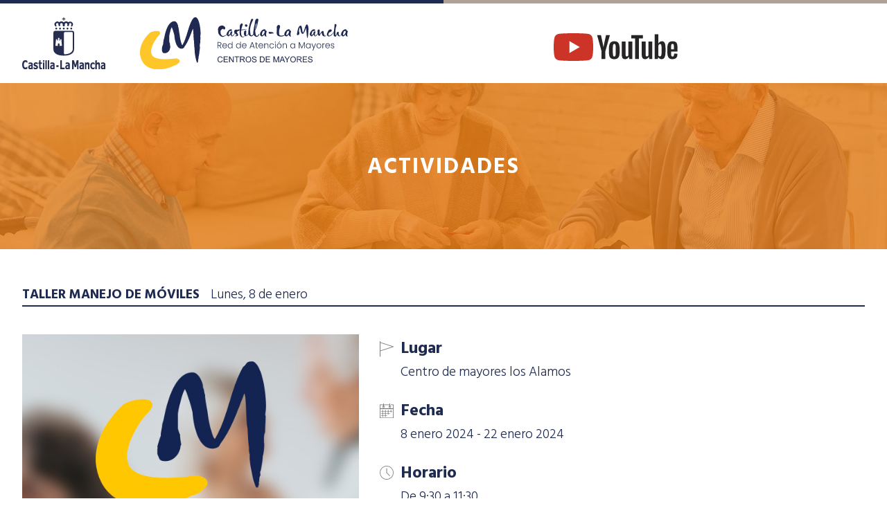

--- FILE ---
content_type: text/html; charset=UTF-8
request_url: https://centrodemayoresclm.org/actividades/36526/taller-manejo-de-moviles
body_size: 3778
content:

<!DOCTYPE html>
<html lang="es" id="HOME">

<head>
<title>TALLER MANEJO  DE MÓVILES - Red de Centros de Mayores de Castilla-La Mancha</title>

<base href="https://centrodemayoresclm.org/">

<!-- Definición de tipo de página -->
<meta http-equiv="Content-Type" content="text/html;charset=UTF-8"/>
<meta http-equiv="Content-Style-Type" content="text/css"/>
<meta http-equiv="Content-Script-Type" content="text/javascript"/>
<meta name="Language" content="Spanish"/>

<!-- Control de Caché -->
<meta http-equiv ="Pragma" content="no-cache"/>
<meta http-equiv ="Cache-Control" content="no-cache"/>
<meta http-equiv ="Expires" content="0"/>

<!-- Robots -->
<meta name="revisit" content="1 days"/>
<meta name="robots" content="index,follow,all"/>
<meta name="GOOGLEBOT" content="index,follow,all"/>
<meta http-equiv="content-language" content="es"/>
<meta name="distribution" content="Global"/>

<!-- Datos identificativos de la página -->
<meta name="Description" content=""/>
<meta name="Keywords" content=""/>

<!-- Datos identificativos de la página -->
<meta name="Description" content="Consta de 5 sesiones de 2 horas de duración cada una donde se abordarán y  se aprenderán los conceptos... " />
<meta name="Keywords" content=""/>

<!-- Especificaciones para el explorador -->
<meta http-equiv="imagetoolbar" content="no"/>

<!-- Mobile Specific Metas -->
<meta name="viewport" content="width=device-width, initial-scale=1, maximum-scale=1" />
<meta name="mobile-web-app-capable" content="yes" />
<meta name="apple-mobile-web-app-capable" content="yes" /> 

<!-- Favicons -->
<link rel="apple-touch-icon" sizes="180x180" href="/apple-touch-icon.png">
<link rel="icon" type="image/png" sizes="32x32" href="/favicon-32x32.png">
<link rel="icon" type="image/png" sizes="16x16" href="/favicon-16x16.png">
<link rel="manifest" href="/site.webmanifest">
<link rel="mask-icon" href="/safari-pinned-tab.svg" color="#073c81">
<meta name="apple-mobile-web-app-title" content="Centros Mayores CLM">
<meta name="application-name" content="Centros Mayores CLM">
<meta name="msapplication-TileColor" content="#ffffff">
<meta name="theme-color" content="#ffffff">

<!-- jQuery -->
<script src="https://code.jquery.com/jquery-3.3.1.min.js"></script>

<!-- Magnific Popup -->
<link rel="stylesheet" href="js/magnific-popup/magnific-popup.css">
<script src="js/magnific-popup/jquery.magnific-popup.min.js"></script>

<!-- Google -->
<script type="text/javascript" src="js/mapStyles.js"></script>

<!-- Definición de estilos -->
<link href="css/estilos.css?1767664569" rel="stylesheet" type="text/css"/>
<link href="css/mediaquery.css?1767664569" rel="stylesheet" type="text/css"/>

<!-- Librerías de funciones -->
<script type="text/javascript" src="js/funLib.js"></script>
<script type="text/javascript" src="js/funWeb.js"></script>

<!-- Global site tag (gtag.js) - Google Analytics -->
<script async src="https://www.googletagmanager.com/gtag/js?id=UA-110081231-2"></script>
<script>
  window.dataLayer = window.dataLayer || [];
  function gtag(){dataLayer.push(arguments);}
  gtag('js', new Date());
  gtag('config', 'UA-110081231-2'); 
</script>
<script type="text/javascript">

	function closePopup () {
		if (magnificPopup != null) magnificPopup.close();
	}
	
	$(window).on("hashchange",function() {
		if(location.href.indexOf("#popup")<0) $.magnificPopup.close(); 
	});

	$(document).ready(function() {
	    
		$(".buscador input").on("keyup",function(e) {
			($(this).val() != "")? $(".buscador .imgEliminar").show() : $(".buscador .imgEliminar").hide();
		});	    
	
		$(".buscador input").on("keydown",function(e) {
			if (e.keyCode == 13) { e.preventDefault(); $(".buscador .imgEnviar").trigger("click"); }
		});	 	
		
		$(".buscador .imgEnviar").on("click",function(){
			location.href = "actividades.php?t=" + $(".buscador input").val() + "&c=" + $(".buscador select").val();
		});
		
		$(".buscador .imgEliminar").on("click",function(){
			location.href = "actividades.php";
		});	
		
		$(".buscador select").on("change",function(){
			location.href = "actividades.php?t=" + $(".buscador input").val() + "&c=" + $(".buscador select").val();
		});	
		
		$(".buscador .area").on("click",function(){
			location.href = "actividades.php?t=" + $(".buscador input").val() + "&c=" + $(".buscador select").val() + "&a=" + $(this).data("id");
		});

		$(".buscador .programa").on("click",function(){
			location.href = "actividades.php?t=" + $(".buscador input").val() + "&c=" + $(".buscador select").val() + "&p=" + $(this).data("id");
		});

		$(".buscador .categoria").on("click",function(){
			location.href = "actividades.php?t=" + $(".buscador input").val() + "&c=" + $(".buscador select").val() + "&ca=" + $(this).data("id");
		});
		
		$('.popup').magnificPopup({
	     	type:'image',
			image: {
				titleSrc: 'title'
			},
			gallery:{
	    		enabled:true
	  		},
			callbacks: {   
	        	open: function() {
	          		location.href = location.href.split('#')[0] + "#popup";
	        	},
	        	close: function() {
	          		if (location.hash) history.go(-1);
	        	}
	      	}		
		});  		
		

	    
	});
		
</script>

</head>

<body>


<script>
  window.fbAsyncInit = function() {
    FB.init({
      appId      : '',
      xfbml      : true,
      version    : 'v2.12'
    });
  };

  (function(d, s, id){
     var js, fjs = d.getElementsByTagName(s)[0];
     if (d.getElementById(id)) {return;}
     js = d.createElement(s); js.id = id;
     js.src = "//connect.facebook.net/es_ES/sdk.js";
     fjs.parentNode.insertBefore(js, fjs);
   }(document, 'script', 'facebook-jssdk'));
</script>

<div id="lineaCab"><div class="L1"></div><div class="L2"></div></div>

<div id="cabecera">

	<div class="logos">
		<a href="https://www.castillalamancha.es/" target="_blank"><img id="logo" src="imagenes/castilla-la-mancha.svg" /></a>
		<a href="index.php"><img class="logo" src="imagenes/logo-red-de-centros-de-mayores-de-castilla-la-mancha.svg"></a>
	</div>
	
	<div id="bloqueMenu">
		<nav class="menu">
			<ul>
				<li><a href="https://www.youtube.com/channel/UC-KpE913DpzX09rOFFAw3fw/" target="_blank"><img src="imagenes/youtube2.svg" /></a></li>
				<div style="margin-left: 20px"></div>
			</ul>
	    </nav>
	</div>

</div>


<div id="menuMovil" class="show-mobile">
	<div id="botonMenuMovil" data-toggle="#menuLateralMovil"><span class="bar1"></span><span class="bar2"></span><span class="bar3"></span></div>
	<h1>Red de <b>Centros de Mayores</b> de Castilla-La Mancha</h1>
</div>


<div id='fMenuMovil'></div>
<nav id="menuLateralMovil" class="show-mobile">
		<ul>
		<li><a href="https://www.youtube.com/channel/UC-KpE913DpzX09rOFFAw3fw/" target="_blank"><img src="imagenes/youtube3.svg" /></a></li>
	</ul>
	</nav>

<div class="cabSeccion">
	<div class="fondo" style="background-image:url('imagenes/cabActividades1.jpg');"></div>
	<h1>ACTIVIDADES</h1>
</div>

<div class="bloque">

	<div class="listadoActividades">

				<h2><b>TALLER MANEJO  DE MÓVILES</b>&nbsp;&nbsp;&nbsp; Lunes,  8 de enero</h2>
	<div class='actividad'>
		<div class='foto'>
		<img class='foto' src='imagenes/generica.jpg' alt='' />
		</div>
		<div class='datosActividad'>
			<div class='item'><img src='imagenes/lugar.svg'/><div><h3>Lugar</h3><p>Centro de mayores los Alamos</p></div></div>
			<div class='item'><img src='imagenes/fecha.svg'/><div><h3>Fecha</h3><p> 8 enero 2024 - 22 enero 2024</p></div></div>
			<div class='item'><img src='imagenes/horario.svg'/><div><h3>Horario</h3><p>De 9:30 a 11:30</p></div></div>
		</div>
		<div class='item' style='margin-top:30px'>
			<h3>Descripción</h3>
			<p>Consta de 5 sesiones de 2 horas de duración cada una donde se abordarán y  se aprenderán los conceptos más básicos y útiles en el manejo de los smartphones o teléfonos móviles.</p>
		</div>
	</div>
	
		<h2 style="margin-top:30px"><b>OTRAS ACTIVIDADES</b> DEL CENTRO</h2>
		
			<div class='actividadListado'>
			<div>
				<h4>CENTRO LOS ALAMOS</h4>
				<h3><a href='https://centrodemayoresclm.org/actividades/36839/fiesta-de-la-sardina'>Fiesta de la Sardina</a></h3>
				<p>Quintanar Del Rey (Cuenca)</p>
			</div>
			<img class='foto' src='imagenes/generica.jpg' alt='' onclick='window.location="https://centrodemayoresclm.org/actividades/36839/fiesta-de-la-sardina";' />
			<p class='mas'><a href='https://centrodemayoresclm.org/actividades/36839/fiesta-de-la-sardina'>LEER MÁS</a></p>
	</div>
	<div class='actividadListado'>
			<div>
				<h4>CENTRO LOS ALAMOS</h4>
				<h3><a href='https://centrodemayoresclm.org/actividades/36758/programa-mayores-en-forma-talleres-del-bienestargimnasia'>Programa Mayores En Forma: "talleres del Bienestar.gimnasia"</a></h3>
				<p>Quintanar Del Rey (Cuenca)</p>
			</div>
			<img class='foto' src='imagenes/generica.jpg' alt='' onclick='window.location="https://centrodemayoresclm.org/actividades/36758/programa-mayores-en-forma-talleres-del-bienestargimnasia";' />
			<p class='mas'><a href='https://centrodemayoresclm.org/actividades/36758/programa-mayores-en-forma-talleres-del-bienestargimnasia'>LEER MÁS</a></p>
	</div>
	<div class='actividadListado'>
			<div>
				<h4>CENTRO LOS ALAMOS</h4>
				<h3><a href='https://centrodemayoresclm.org/actividades/36637/fiesta-convivencia-san-anton'>Fiesta Convivencia San Anton</a></h3>
				<p>Quintanar Del Rey (Cuenca)</p>
			</div>
			<img class='foto' src='imagenes/generica.jpg' alt='' onclick='window.location="https://centrodemayoresclm.org/actividades/36637/fiesta-convivencia-san-anton";' />
			<p class='mas'><a href='https://centrodemayoresclm.org/actividades/36637/fiesta-convivencia-san-anton'>LEER MÁS</a></p>
	</div>
	<div class='actividadListado'>
			<div>
				<h4>CENTRO LOS ALAMOS</h4>
				<h3><a href='https://centrodemayoresclm.org/actividades/36527/taller-manejo-de-moviles'>Taller Manejo de Móviles</a></h3>
				<p>Quintanar Del Rey (Cuenca)</p>
			</div>
			<img class='foto' src='imagenes/generica.jpg' alt='' onclick='window.location="https://centrodemayoresclm.org/actividades/36527/taller-manejo-de-moviles";' />
			<p class='mas'><a href='https://centrodemayoresclm.org/actividades/36527/taller-manejo-de-moviles'>LEER MÁS</a></p>
	</div>
	<div class='actividadListado'>
			<div>
				<h4>CENTRO LOS ALAMOS</h4>
				<h3><a href='https://centrodemayoresclm.org/actividades/36163/comida-de-navidad'>Comida de Navidad</a></h3>
				<p>Quintanar Del Rey (Cuenca)</p>
			</div>
			<img class='foto' src='imagenes/generica.jpg' alt='' onclick='window.location="https://centrodemayoresclm.org/actividades/36163/comida-de-navidad";' />
			<p class='mas'><a href='https://centrodemayoresclm.org/actividades/36163/comida-de-navidad'>LEER MÁS</a></p>
	</div>
	<div class='actividadListado'>
			<div>
				<h4>CENTRO LOS ALAMOS</h4>
				<h3><a href='https://centrodemayoresclm.org/actividades/36164/celebracion-de-la-navidad-baile'>Celebracion de la Navidad "baile"</a></h3>
				<p>Quintanar Del Rey (Cuenca)</p>
			</div>
			<img class='foto' src='imagenes/generica.jpg' alt='' onclick='window.location="https://centrodemayoresclm.org/actividades/36164/celebracion-de-la-navidad-baile";' />
			<p class='mas'><a href='https://centrodemayoresclm.org/actividades/36164/celebracion-de-la-navidad-baile'>LEER MÁS</a></p>
	</div>
	<div class='actividadListado'>
			<div>
				<h4>CENTRO LOS ALAMOS</h4>
				<h3><a href='https://centrodemayoresclm.org/actividades/36272/dia-de-convivencia-con-el-centro-de-mayores-cristo-del-amparo'>Dia de Convivencia Con el Centro de Mayores "cristo del Amparo"</a></h3>
				<p>Quintanar Del Rey (Cuenca)</p>
			</div>
			<img class='foto' src='imagenes/generica.jpg' alt='' onclick='window.location="https://centrodemayoresclm.org/actividades/36272/dia-de-convivencia-con-el-centro-de-mayores-cristo-del-amparo";' />
			<p class='mas'><a href='https://centrodemayoresclm.org/actividades/36272/dia-de-convivencia-con-el-centro-de-mayores-cristo-del-amparo'>LEER MÁS</a></p>
	</div>
	<div class='actividadListado'>
			<div>
				<h4>CENTRO LOS ALAMOS</h4>
				<h3><a href='https://centrodemayoresclm.org/actividades/36253/luces-de-cartagena'>Luces de Cartagena</a></h3>
				<p>Quintanar Del Rey (Cuenca)</p>
			</div>
			<img class='foto' src='imagenes/generica.jpg' alt='' onclick='window.location="https://centrodemayoresclm.org/actividades/36253/luces-de-cartagena";' />
			<p class='mas'><a href='https://centrodemayoresclm.org/actividades/36253/luces-de-cartagena'>LEER MÁS</a></p>
	</div>
	<div class='actividadListado'>
			<div>
				<h4>CENTRO LOS ALAMOS</h4>
				<h3><a href='https://centrodemayoresclm.org/actividades/36160/ruta-senderista-canada-del-cardeal'>Ruta Senderista "cañada del Cardeal"</a></h3>
				<p>Quintanar Del Rey (Cuenca)</p>
			</div>
			<img class='foto' src='imagenes/generica.jpg' alt='' onclick='window.location="https://centrodemayoresclm.org/actividades/36160/ruta-senderista-canada-del-cardeal";' />
			<p class='mas'><a href='https://centrodemayoresclm.org/actividades/36160/ruta-senderista-canada-del-cardeal'>LEER MÁS</a></p>
	</div>
	<div class='actividadListado'>
			<div>
				<h4>CENTRO LOS ALAMOS</h4>
				<h3><a href='https://centrodemayoresclm.org/actividades/36055/balneario-san-andres-canena-jaen'>"balneario San Andrés" Canena (Jaen)</a></h3>
				<p>Quintanar Del Rey (Cuenca)</p>
			</div>
			<img class='foto' src='imagenes/generica.jpg' alt='' onclick='window.location="https://centrodemayoresclm.org/actividades/36055/balneario-san-andres-canena-jaen";' />
			<p class='mas'><a href='https://centrodemayoresclm.org/actividades/36055/balneario-san-andres-canena-jaen'>LEER MÁS</a></p>
	</div>
		
		
	</div>

</div>

	<div class='fondoBoton'>
		<div onclick="window.location.href='actividades-total.php'"><p class='verTodas'>VER TODAS</p></div>
	</div>
		
	


<div id="pie">

	<div class="bloqueInfo">
		<h2>¿Necesitas más información?</h2>
		<div>
			<img src="imagenes/castilla-la-mancha-2.svg" onclick="window.open('https://www.castillalamancha.es/');" />
			<img src="imagenes/bienestar-social-2.svg" onclick="window.open('http://www.castillalamancha.es/gobierno/bienestarsocial/');"/>

			<img src="imagenes/eapn-clm.svg" onclick="window.open('http://www.eapn-clm.org/');"/>
		</div>
	</div>

	<div class="bloqueInfo enlaces">
		<h2>Enlaces de interés</h2>
		<p style="background-image:url('imagenes/pdf.svg');"><a download href="ARCHIVO/documentos/documentos/estatuto-basico-de-los-centros-de-mayores-de-castilla-la-mancha.pdf">Estatuto básico de los Centros de Mayores de Castilla-La Mancha</a></p>
		<p style="background-image:url('imagenes/web.svg');"><a href="https://www.castillalamancha.es/tema/bienestar-social/personas-mayores" target="_blank">Consejería Bienestar Social - Personas Mayores</a></p>
	</div>

	<div class="bloqueInfo rs">
		<h2>Redes sociales</h2>
		<div>
			<a href='https://www.youtube.com/channel/UC-KpE913DpzX09rOFFAw3fw/' target='_blank'><img src='imagenes/youtube.svg' /></a>
	<a href='mailto:contacto@centrodemayoresclm.org' target='_blank'><img src='imagenes/mail.svg' /></a>
		</div>
	</div>

	<div class="bloqueInfo privacidad">
		<p>&copy; 2026 Junta de Comunidades de Castilla-La Mancha - Consejería de Bienestar Social</p>
		<p><a href="privacidad.php">privacidad y condiciones de uso</a></p>
	</div>

</div>

<script type="text/javascript" src="https://acumbamail.com/newform/dynamic/js/eTEJ39QZfyO0hrWbzuQ8PTkv4X6dSCXjshN7Zty/18790/"></script>
</body>
</html>


--- FILE ---
content_type: text/css
request_url: https://centrodemayoresclm.org/css/estilos.css?1767664569
body_size: 8990
content:
/* ────────────────────────────────────────────────────────────────────────────────────────────────────────────────── */
/* ESTILOS 																						  					  */
/* ────────────────────────────────────────────────────────────────────────────────────────────────────────────────── */

/** FUENTES ───────────────────────────────────────────────────────────────────────────────────────────────────────── */

@import url('https://fonts.googleapis.com/css?family=Hind+Siliguri:300,500,700&display=swap');


/** CONFIGURACIÓN CSS ─────────────────────────────────────────────────────────────────────────────────────────────── */

.show-mobile { display:none !important; }
.show-tablet { display:none !important; }
.show-screen { display:inherit; }
.hide-mobile { display:inherit !important; }
.hide-tablet { display:inherit !important; }
.hide-screen { display:none !important; }

.max-img { width: 100%;	height: auto; }
.clear { clear:both; display:block; overflow:hidden; visibility:hidden; width:0; height:0; }
body { -webkit-tap-highlight-color: rgba(0,0,0,0); }
body { -webkit-tap-highlight-color: transparent; }
table { overflow-x: auto; }
input:-webkit-autofill { box-shadow: 0 0 0 1000px #ececec inset; -webkit-box-shadow: 0 0 0 1000px #ececec inset; }
*:focus { outline: none !important; }

::-webkit-scrollbar-button{ display: none; height: 13px; border-radius: 0px; background-color: #AAA; } ::-webkit-scrollbar-button:hover{ background-color: #AAA; } ::-webkit-scrollbar-thumb{ background-color: #808080; border-radius: 0; } ::-webkit-scrollbar-thumb:hover{ background-color: #808080; border-radius: 0; } ::-webkit-scrollbar-track{ background-color: #c0c0c0; } ::-webkit-scrollbar-track:hover{ background-color: #c0c0c0; } ::-webkit-scrollbar{ width: 10px; }

::-webkit-input-placeholder { color: #a8a8a7; }
::-moz-placeholder { color: #a8a8a7; }
:-ms-input-placeholder { color: #a8a8a7; }
:-moz-placeholder { color: #a8a8a7; }

.noselect {
	-webkit-user-select: none;
	-moz-user-select: none;
	-ms-user-select: none;
	user-select: none;
}

* {
  -webkit-box-sizing: border-box;
  -moz-box-sizing: border-box;
  box-sizing: border-box;
}

.vacio {
	border-top: 0px !important;
	border-bottom: 0px !important;
	height: 0px !important;
}


/** VM ────────────────────────────────────────────────────────────────────────────────────────────────────────────── */

#ovm {
	position: fixed;
	top: 0px;
	right: 0px;
	bottom: 0px;
	left: 0px;
	z-index: 100000;
	background-color: transparent;
	background-color: rgba(0,0,0,0.5);
}

#vm {
	width: 500px;
	min-height: 150px;
	max-width: 95%;
	max-height: 75%;
	position: absolute;
	top: 50%;
	left: 50%;
	padding: 20px;
	transform: translate(-50%,-50%);
	-ms-transform: translate(-50%,-50%);
	-webkit-transform: translate(-50%,-50%);
	background-color: #ffffff;
	background-color: rgba(255,255,255,0.9);
	border: 1px solid #666666;
	-moz-border-radius: 5px;
    -webkit-border-radius: 5px;
	border-radius: 5px;
	-webkit-box-shadow: 0px 0px 5px 2px rgba(0,0,0,0.5);
	-moz-box-shadow: 0px 0px 5px 2px rgba(0,0,0,0.5);
	box-shadow: 0px 0px 5px 2px rgba(0,0,0,0.5);
	overflow: auto;
}

#vm img {
	width: 64px;
	height: 64px;
	display: block;
	margin: 0px auto 15px auto;
	clear: both;
}

#vm p {
	margin-bottom: 10px;
	font-family: 'Open Sans', sans-serif;
	font-size: 0.9em;
	font-weight: 400;
	text-align: justify;
	color: #333333;
}

#vm h2.cont {
	font-family: 'Open Sans', sans-serif;
	font-size: 2em;
	font-weight: 400;
	text-align: center;
	color: #333333;
}

.bCerrar {
	position: absolute;
	top: 5px;
	right: 5px;
	width: 10px !important;
	height: 10px !important;
	margin: 0px !important;
	cursor: pointer;
}

.bVM {
	position: absolute;
	left: 0px;
	bottom: 20px;
	width: 100%;
	display: flex;
	flex-wrap: nowrap;
	align-items: center;
	justify-content: space-around;
}

.bSI {
	padding: 6px 0px 6px 0px;
	cursor: pointer;
	width: 100px;
	text-align: center;
	font-family: 'Open Sans', sans-serif;
	letter-spacing: 2px;
	font-size: .8em;
	font-weight: 400;
	background-color: #3083c9;
	color: #ffffff;
	-webkit-transition: color 0.2s;
	-moz-transition: color 0.2s;
	-o-transition: color 0.2s;
	-ms-transition: color 0.2s;
	transition: color 0.2s;
}

.bSI:hover {
	color: #cccccc;
}

.bNO {
	padding: 6px 0px 6px 0px;
	cursor: pointer;
	width: 100px;
	text-align: center;
	font-family: 'Open Sans', sans-serif;
	letter-spacing: 2px;
	font-size: .8em;
	font-weight: 400;
	background-color: #3083c9;
	color: #ffffff;
	-webkit-transition: color 0.2s;
	-moz-transition: color 0.2s;
	-o-transition: color 0.2s;
	-ms-transition: color 0.2s;
	transition: color 0.2s;
}

.bNO:hover {
	color: #cccccc;
}

/**********************************************************/

#ovm .loading {
	display: none;
	position: absolute;
	top: 50%;
	left: 50%;
	transform: translate(-50%, -50%);
}


/** ELEMENTOS GENERALES ───────────────────────────────────────────────────────────────────────────────────────────── */

html {
	margin: 0px;
	padding: 0px;
	min-height: 100%;
	touch-action: manipulation;
	-ms-touch-action: manipulation;
}

/* ────────────────────────────────────────────────────── */

html body {
	margin: 0px;
	padding: 0px;
	min-height: 100%;
    background-color: #ffffff;
    padding-top: 120px;
}

body.scrollOff {
	overflow: hidden;
}

/* ────────────────────────────────────────────────────── */

.enPreparacion {
	position: absolute;
	top: 50%;
	left: 50%;
	width: 80%;
	max-width: 350px;
	transform: translate(-50%, -50%);
}

.enPreparacion img {
	width: 100%;
	margin-bottom: 10px;
}

.enPreparacion p {
	text-align: center;
	font-size: 1.2em;
	font-weight: 600;

}

/* ────────────────────────────────────────────────────── */

p {
	font-family: 'Hind Siliguri', sans-serif;
	font-weight: 300;
	font-size: 1.4em;
	color: #333333;
}

p sup {
	font-size: 0.6em;
}

b {
	font-weight: 700;
}

li {
	margin: 0px;
	margin-bottom: 10px;
	color: #333333;
	font-family: 'Hind Siliguri', sans-serif;
	font-weight: 300;
}

li p {
	font-size: 1em;
}

li li {
	font-size: 1em;
}

blockquote {
	padding: 10px 0px 10px 20px;
	border-style: solid;
	border-color: #444444;
	border-width: 0;
	border-left-width: 5px;
	font-family: 'Hind Siliguri', sans-serif;
	font-size: 1em !important;
	font-weight: 500;
	color: #333333;
}

th, td {
	color: #333333;
	font-family: 'Hind Siliguri', sans-serif;
	font-size: 1em;
	font-weight: 500;
}

a {
	outline: none;
	color: #000000;
	text-decoration: none;
}

a:hover {
	text-decoration: none;
}

img {
	border: 0px;
	border-style: none;
	margin: 0px;
	padding: 0px;
	display: block;
}

h1 {
	font-family: 'Hind Siliguri', sans-serif;
	font-size: 2em;
	font-weight: 700;
	color: #000000;
}

h2 {
	font-family: 'Hind Siliguri', sans-serif;
	font-size: 1.5em;
	font-weight: 700;
	color: #000000;
}

h3 {
	font-family: 'Hind Siliguri', sans-serif;
	font-size: 1.6em;
	font-weight: 500;
	color: #000000;
}

h4 {
	font-family: 'Hind Siliguri', sans-serif;
	font-size: 1em;
	font-weight: 500;
	color: #000000;
}

input {
	width: 100%;
	height: 30px;
	margin: 0px;
	padding: 5px;
	font-family: 'Hind Siliguri', sans-serif;
	font-size: 0.9em;
	font-weight: 300;
	border: 0px;
	background-color: #ececec;
}

textarea {
	resize: none;
	width: 100%;
	margin: 0px;
	padding: 5px;
	font-family: 'Hind Siliguri', sans-serif;
	font-size: 0.9em;
	font-weight: 300;
	border: 0px;
	background-color: #ececec;
}

select {
	height: 32px;
	margin: 0px;
	padding: 5px;
	font-family: 'Hind Siliguri', sans-serif;
	font-size: 0.9em;
	font-weight: 300;
	border: 0px;
	background-color: #ececec;
}

/* ────────────────────────────────────────────────────── */

.contenedorMensajes {
	position: relative;
	margin-top: 10px;
	height: 25px;
}

.mC {
	width: 100%;
	padding: 2px 10px 2px 10px;
	position: absolute;
	display: none;
	color: #ffffff !important;
	background-color: #ff0000;
	font-family: 'Hind Siliguri', sans-serif;
	font-size: 0.7em;
	font-weight: 500;
	text-align: center;
	line-height: 20px;
	text-transform: uppercase;
}

/* ────────────────────────────────────────────────────── */

.boton {
	margin: 0px;
	padding: 8px 30px 8px 30px;
	display: table;
	cursor: pointer;
	font-family: 'Hind Siliguri', sans-serif;
	font-size: 0.9em;
	font-weight: 600;
	text-align: center;
	color: #ffffff;
	background-color: #1f2a51;
	-webkit-user-select: none;
	-moz-user-select: none;
	-ms-user-select: none;
	user-select: none;
	-webkit-transition: background-color 0.2s;
	-moz-transition: background-color 0.2s;
	-o-transition: background-color 0.2s;
	-ms-transition: background-color 0.2s;
	transition: background-color 0.2s;
}

.boton:hover {
	color: #ffffff;
	background-color: rgba(30,40,80,0.7);
}

.bVolver {
	margin: 40px auto 40px auto;
	border: 1px solid #c44635;
}

.bEnviar {
	width: 115px;
}

.bVolver {
	margin: 50px 0px 0px 0px;
	padding: 10px 20px 10px 30px;
	background-image: url("[data-uri]");
    background-repeat: no-repeat;
    background-position: 10px center;
    background-size: auto 15px;	
}

.bFinalizar {
	display: none;
	margin: 40px auto 40px auto;
}

.bInscripcion {
	margin: 40px auto;
	font-size: 1.2em;
	background-color: #65df86;
}

/* ────────────────────────────────────────────────────── */

.bVerNoticias {
	float: right;
}

.grecaptcha-badge {
	opacity: 0 !important;
}

/* ────────────────────────────────────────────────────── */

#TT {
	display: none;
	position: absolute;
	z-index: 200000;
	border: 1px solid #cccccc;
	background-color: #ffffff;
	background-color: rgba(255,255,255,0.9);
	-moz-border-radius: 5px;
    -webkit-border-radius: 5px;
	border-radius: 5px;
	margin: 0px;
	padding: 2px 5px;
	color: #333333;
	font-family: 'Open Sans', sans-serif;
	font-size: 0.7em;
}

#TT h2 {
	margin: 0px !important;
	font-size: 1.5em !important;
}

#TT p {
	margin: 0px !important;
	font-size: 1em;
}


/** ESTRUCTURA ────────────────────────────────────────────────────────────────────────────────────────────────────── */

#contenedor {
	position: relative;
	z-index: 1;
	background-color: #ffffff;
}

#lineaCab {
	position: fixed;
	top: 0px;
	left: 0px;
	z-index: 6;
	width: 100%;
	display: flex;
	flex-wrap: nowrap;
	align-items: center;
	justify-content: space-between;
}

#lineaCab .L1 {
	width: 50%;
	height: 5px;
	background-color: #1f2a51;
}

#lineaCab .L2 {
	width: 50%;
	height: 5px;
	background-color: #ada29a;
}

/* ────────────────────────────────────────────────────── */

#cabecera {
	position: fixed;
	top: 5px;
	left: 0px;
	z-index: 6;
    width: 100%;
    height: 115px;
    display: flex;
    flex-wrap: nowrap;
    justify-content: space-between;
    align-items: center;
    background-color: #ffffff;
}

#cabecera #logo {
	width: 120px;
}

#cabecera img.logo {
	width: 300px;
	margin-left: 50px;
}

#cabecera .logos {
	width: 30%;
	display: flex;
	align-items: center;
	justify-content: space-between;
}

#cabecera #bloqueMenu {
	width: 55%;
    display: flex;
    flex-wrap: wrap;
    justify-content: flex-end;
    align-items: center;
}

#cabecera #bloqueMenu h1 {
	margin: 0px;
	width: calc(100% - 250px);
	font-size: 1.5em;
	font-weight: 500;
	text-align: left;
	color: #1f2a51;
}

#cabecera #bloqueMenu h1 b {
	color: #1f2a51;
}

#cabecera #bloqueMenu #bs {
	height: 32px;
}

#cabecera #bloqueMenu div {
	width: 250px;
    display: flex;
    flex-wrap: nowrap;
    align-items: center;	
    justify-content: flex-end;
}

#cabecera #bloqueMenu #bConcurso {
	cursor: pointer;
    margin-left: 15px;
    padding: 0px 20px 0px 30px;
    background-size: 16px 32px;
    background-repeat: no-repeat;
    background-position: left;
    background-image: url("../imagenes/separador.svg");
    background-color: #9d224e;
 	-webkit-user-select: none;
	-moz-user-select: none;
	-ms-user-select: none;
	user-select: none;
}

#cabecera #bloqueMenu #bConcurso p {
	margin: 0px;
	font-family: 'Hind Siliguri', sans-serif;
	font-size: 1em;
	font-weight: 600;
	line-height: 32px;
	color: #ffffff;
}

.blink { animation: blinker 2s linear infinite; }
@keyframes blinker { 50% { opacity: 0; } }


#cabecera #bloqueMenu .menu {
	width: 100% !important;
	margin-top: 10px;
    display: flex;
    flex-wrap: wrap;
    justify-content: flex-end;
    align-items: center;
}

#cabecera #bloqueMenu .menu ul {
	margin: 0px;
	padding: 0px;
	height: 26px;
    display: flex;
    flex-wrap: nowrap;
    justify-content: flex-end;
    align-items: center;
}

#cabecera #bloqueMenu .menu ul li {
    margin: 0px;
    font-family: 'Hind Siliguri', sans-serif;
    font-size: 1em;
    font-weight: 500;
    cursor: pointer;
    list-style: none;
    color: #1f2a51;
}

#cabecera #bloqueMenu .menu ul li:hover {
    color: #1f2a51;
}

#cabecera #bloqueMenu .menu ul li.on {
    color: #1f2a51;
    font-weight: 700;
}

#cabecera #bloqueMenu .menu ul li.sep {
	cursor: default;
	margin: 0px 15px;
	font-size: 0.8em;
	color: #1f2a51;
}

#cabecera #bloqueMenu .menu ul li img {
    height: 40px;
}

#cabecera #bloqueMenu .menu ul.b {
    margin-left: 15px;
    padding: 0px 20px;
    background-size: 13px 26px;
    background-repeat: no-repeat;
    background-position: left;
    background-image: url("../imagenes/separador.svg");
    background-color: #1f2a51;
}

#cabecera #bloqueMenu .menu ul.b li {
    font-size: 1em;
    color: #ffffff;
}

#cabecera #bloqueMenu .menu ul.b li:hover {
    color: #ffffff;
}

#cabecera #bloqueMenu .menu ul.b li.on {
    color: #ffffff;
    font-weight: 700;
}

#cabecera #bloqueMenu .menu ul.b li.sep {
	margin: 0px 15px;
	font-size: 0.8em;
	color: #ffffff;
}


/* ────────────────────────────────────────────────────── */

#menuMovil {
	z-index: 15;
	position: fixed;
	top: 0px;
	width: 100%;
	height: 50px;
	background-color: #000000;
}

#menuMovil h1 {
	margin: 0px 10px 0px 0px;
	font-size: 0.8em;
	font-weight: 500;
	line-height: 50px;
	text-align: right;
	color: #ffffff;
}

#menuMovil h1 b {
	font-weight: 700;
	color: #ffffff;
}

#fMenuMovil {
	display: none;
	position: fixed;
	z-index: 9;
	top: 0px;
	left: 0px;
	width: 100%;
	height: 100%;
}

#botonMenuMovil {
	position: fixed;
    top: 7px;
    left: 7px;
    z-index: 15;
    padding: 1px;
    cursor: pointer;
    background-color: transparent;
    border-radius: 5px;
}

#botonMenuMovil .bar1, #botonMenuMovil .bar2, #botonMenuMovil .bar3 {
    margin: 5px;
    width: 25px;
    height: 5px;
    display: block;
    background-color: #ffffff;
    border-radius: 5px;
}

#botonMenuMovil .bar:last-child {
    margin-bottom: 0;
}

#menuLateralMovil {
	position: fixed;
	z-index: 10;
	top: 0px;
	left: -240px;
	width: 240px;
	height: 100%;
	padding: 60px 5px 0px 5px;
	overflow-y: auto;
	background-color: #000000;
	background-color: rgba(0,0,0,0.8);
	-webkit-transition: left 0.4s ease;
	-moz-transition: left 0.4s ease;
	-ms-transition: left 0.4s ease;
	-o-transition: left 0.4s ease;
	transition: left 0.4s ease;
}
#menuLateralMovil.open-sidebar {
    left: 0;
}

#menuLateralMovil h2 {
	margin: 0px 0px 5px 0px;
	padding: 0px 5px;
	font-size: 1em;
	font-weight: 300;
	color: #000000;
	background-color: #a3cbe7;
}

#menuLateralMovil ul {
    margin: 0;
    padding: 0;
    margin-left: 10px;
    margin-right: 10px;
    margin-bottom: 10px;
    list-style: none;
}

#menuLateralMovil ul li {
	cursor: pointer;
	margin: 0px 0px 15px 0px;
	/*padding: 0px 0px 0px 22px;*/
	font-size: 0.9em;
	font-weight: 300;
	line-height: 22px;
	color: #ffffff;
	text-decoration: none;
	background-repeat: no-repeat;
	background-size: 16px 16px;
	background-position: 0px 2px;
	-webkit-transition: opacity 0.3s;
	-moz-transition: opacity 0.3s;
	-ms-transition: opacity 0.3s;
	-o-transition: opacity 0.3s;
	transition: opacity 0.3s;
}

#menuLateralMovil ul li.submenuM {
    margin-left: 20px;
    margin-right: 20px;
    font-size: 0.7em;
}

#menuLateralMovil ul li img {
    height: 20px;
}

/* ────────────────────────────────────────────────────── */

#pie {
	display: flex;
	flex-wrap: wrap;
	align-items: stretch;
	justify-content: space-between;
	background-color: #1f2a51;
}


#pie .bloqueInfo {
	width: 33.333%;
	padding: 0px 5%;
}

#pie .bloqueInfo h2 {
	display: table;
	margin: 0px auto 30px auto;
	padding: 0px 10px;
	color: #ffffff;
	font-size: 0.9em;
	text-align: center;
	border-bottom: 1px solid #ffffff;
}

#pie .bloqueInfo div {
	display: flex;
	flex-wrap: wrap;
	align-items: center;
	justify-content: space-around;
}

#pie .bloqueInfo div img {
	cursor: pointer;
	width: calc(50% - 20px);
	margin-bottom: 30px;
}


#pie .bloqueInfo.enlaces p {
	color: #ffffff;
	font-size: 0.8em;
	padding: 0px 0px 0px 20px;
    background-size: 15px 15px;
    background-repeat: no-repeat;
    background-position: 0px 2px;
}

#pie .bloqueInfo.enlaces p a {
	color: #ffffff;
}

#pie .bloqueInfo.enlaces p a:hover{
	text-decoration: underline;
}

#pie .bloqueInfo.rs div {
	display: flex;
	flex-wrap: nowrap;
	align-items: center;
	justify-content: center;
}

#pie .bloqueInfo.rs div img {
	cursor: pointer;
	width: 50px;
	margin-bottom: 20px;
	margin: 0px 10px;
}

#pie .bloqueInfo.privacidad {
	width: 100%;
}

#pie .bloqueInfo.privacidad p {
	margin: 0px;
	color: #ffffff;
	text-align: center;
	font-size: 0.8em;
}

#pie .bloqueInfo.privacidad p a {
	color: #ffffff;
}

#pie .bloqueInfo.privacidad p a:hover{
	text-decoration: underline;
}


/* ────────────────────────────────────────────────────── */

.videoResponsive {
	position: relative;
	padding-bottom: 56.25%; /* 16:9 */
	height: 0;
}

.videoResponsive iframe, .videoResponsive img {
	position: absolute;
	top: 0;
	left: 0;
	width: 100% !important;
	height: 100% !important;
	z-index: 1;
}

/* ────────────────────────────────────────────────────── */

.controlesPaginacion {
	width: 100%;
	display: flex;
	flex-wrap: nowrap;
	align-items: center;
	justify-content: space-between;
}

/* ────────────────────────────────────────────────────── */

.cabSeccion {
	position: relative;
	width: 100%;
	height: 240px;
}

.cabSeccion .fondo {
	position: absolute;
	width: 100%;
	height: 100%;
    background-size: cover;
    background-repeat: no-repeat;
}

.cabSeccion h1 {
	position: relative;
	margin: 0px;
	font-size: 2em;
	font-weight: 600;
	text-align: center;
	line-height: 240px;
	letter-spacing: 2px;
	color: #ffffff;
}

.fondoA {
	position: relative;
	height: 150px;
	margin: -120px 0px 0px 0px;
	background-color: #fec526;
	z-index: 30;
}

.cabSubSeccion {
	position: relative;
	width: 30%;
	height: 120px;
	background-color: #1f2a51;
	margin: 50px auto;
	z-index: 31;
}

.cabSubSeccion .fondo {
	position: absolute;
	width: min-content;
    background-size: cover;
    background-repeat: no-repeat;
}

.cabSubSeccion h1 {
	position: relative;
	margin: 0px;
	font-size: 2em;
	font-weight: 600;
	text-align: center;
	line-height: 120px;
	letter-spacing: 2px;
	color: #ffffff;
}

.bloque {
	display: flex;
	flex-wrap: wrap;
	align-items: flex-start;
	justify-content: space-between;
}

.fondoBoton {
	position: relative;
	height: 50px;
	margin: -10px 0px 0px 0px;
	background-color: #fec526;
	z-index: 30;
}

.fondoBoton div {
	position: relative;
	top: -10px;
	cursor: pointer;
}

.fondoBoton div p.verTodas {
	width: max-content;
	margin: -10px auto;
	padding: 5px 20px;
	font-size: 0.8em;
	text-align: center;
	color: #ffffff;
	background-color: #1f2a51;
}

/** INDEX ─────────────────────────────────────────────────────────────────────────────────────────────────────────── */

.slider .swiper-slide {
	position: relative;
}

.slider .swiper-slide img {
	width: 100%;
}

.slider .textos {
	position: absolute;
	bottom: 0px;
	width: 100%;
	padding: 1em 2em 6em 2em;
	background-color: rgba(0,0,0,0.6);
}

.slider .textos h1 {
	margin: 0px;
	font-size: 2.2em;
	font-weight: 600;
	letter-spacing: 2px;
	text-align: center;
	color: #ffffff;
}

.slider .textos h2 {
	margin: 0px;
	font-size: 1.5em;
	font-weight: 500;
	letter-spacing: 1px;
	text-align: center;
	color: #ffffff;
}

.slider .swiper-pagination-bullets {
	width: 30px !important;
	top: 50% !important;
	right: 50px !important;
	left: auto;
	bottom: auto;
	transform: translate(0%, -50%);
}

.slider .swiper-pagination-bullet {
	width: 30px;
	height: 30px;
	margin: 10px 0px !important;
	opacity: 1 !important;
	background: transparent !important;
	border: 3px solid #ffffff;
}

.slider .swiper-pagination-bullet-active {
	opacity: 1 !important;
	background: rgba(255,255,255,0.7) !important;
	border: 3px solid #ffffff;
}

#buscadorCentros {
	position: relative;
    z-index: 5;
	padding: 15px;
    display: flex;
    flex-wrap: wrap;
    justify-content: space-between;
    align-items: center;
	background-color: #1f2a51;
	-webkit-user-select: none;
	-moz-user-select: none;
	-ms-user-select: none;
	user-select: none;
}

#buscadorCentros .f {
    background-color: #ffffff;
}

#buscadorCentros .f h2 {
	float: left;
	margin: 0px;
	padding: 10px 10px 10px 30px;
	color: #1f2a51;
	background-color: #ffffff;
	font-size: 1em;
	font-weight: 500;
    background-size: 15px 15px;
    background-repeat: no-repeat;
    background-position: 10px;
    background-image: url("../imagenes/lupa.svg");
}

#buscadorCentros .f img {
	float: left;
	height: 46px;
}

#buscadorCentros .f select {
	cursor: pointer;
	float: left;
	padding: 10px;
	height: 46px;
	margin: 0px;
	font-size: 1em;
	border: 0px;
	color: #1f2a51;
	background-color: #ffffff;
}

#buscadorCentros .f div {
	margin-left: 20px;
	float: left;
	background-color: #1f2a51;
}

#buscadorCentros p.ubicacion {
	cursor: pointer;
	margin: 0px;
	padding: 0px 20px 0px 30px;
	color: #ffffff;
	font-size: 1em;
	line-height: 20px;
    background-size: 20px 20px;
    background-repeat: no-repeat;
    background-position: left center;
    background-image: url("../imagenes/ubicacion.svg");
	-webkit-transition: opacity 0.2s;
	-moz-transition: opacity 0.2s;
	-o-transition: opacity 0.2s;
	-ms-transition: opacity 0.2s;
	transition: opacity 0.2s;
}

#buscadorCentros p.ubicacion:hover {
	opacity: 0.6;
}

/* ────────────────────────────────────────────────────── */

#bloqueSecciones {
	display: flex;
	flex-wrap: wrap;
	justify-content: space-between;
	align-items: center;
	margin: 50px 0px;
}

#bloqueSecciones div {
	width: 33%;
	margin-bottom: 10px;
	background-repeat: no-repeat;
	background-size: cover;
	cursor: pointer;
}

#bloqueSecciones div h3 {
	margin: 130px 0px;
	font-size: 3em;
	text-align: center;
	color: #ffffff;
}

#bloqueSecciones .seccionRedCentros {
	background-image: url('../imagenes/seccionRedCentros.png');
}

#bloqueSecciones .seccionActividades {
	background-image: url('../imagenes/seccionActividades.jpg');
}

#bloqueSecciones .seccionFormacion {
	background-image: url('../imagenes/seccionFormacion.png');
}

#bloqueSecciones .seccionPlanVoluntariado {
	background-image: url('../imagenes/seccionPlanVoluntariado.jpg');
}


#bloqueSecciones .seccionTarjetaDorada {
	background-image: url('../imagenes/seccionTarjetaDorada.png');
}

#bloqueSecciones .seccionGaleriaBlog {
	background-image: url('../imagenes/seccionGaleriaBlog.png');
}

#bloqueSecciones .seccionInformate {
	background-image: url('../imagenes/seccionInformate.jpg');
}

#bloqueSecciones .seccionHazteSocio {
	background-image: url('../imagenes/seccionHazteSocio.jpg');
}


/** SECCIONES INTERIORES ──────────────────────────────────────────────────────────────────────────────────────────── */

/* ────────────────────────────────────────────────────── */
/* RED DE CENTROS        								  */
/* ────────────────────────────────────────────────────── */

#bloqueMapaCentros h2 {
	width: 80%;
	margin: 0px;
	padding-bottom: 0px;
	font-size: 2em;
	font-weight: 300;
	color: #1f2a51;
	border-bottom: 2px solid #1f2a51;
}

#mapaCentros {
	margin-top: 30px;
	height: 600px;
}

#bloqueDatosRedcendi {
    display: flex;
    flex-wrap: wrap;
    justify-content: space-between;
    align-items: center;
}

#bloqueDatosRedcendi img.sep {
	height: 50px;
}

.datoRedcendi {
    display: flex;
    flex-wrap: nowrap;
    justify-content: flex-start;
    align-items: flex-end;
}

.datoRedcendi img {
	height: 50px;
	margin-right: 15px;
}

.datoRedcendi div h2 {
	margin: 0px;
	font-size: 2em;
	text-align: left;
	line-height: 30px;
	color: #1f2a51;
}

.datoRedcendi div p {
	margin: 0px;
	font-size: 0.7em;
	font-weight: 700;
	text-align: left;
	line-height: 10px;
	color: #1f2a51;
}

.directorio {
	display: flex;
	flex-wrap: nowrap;
	justify-content: center;
	align-items: center;
}

.directorio img {
	width: 30px;
	margin-right: 10px;
}

/* ────────────────────────────────────────────────────── */
/* ACTIVIDADES   										  */
/* ────────────────────────────────────────────────────── */

#buscadorActividades {
	width: 65%;
	margin: -40px auto;
	position: relative;
    z-index: 5;
	padding: 15px;
    display: flex;
    flex-wrap: wrap;
    justify-content: space-between;
    align-items: center;
	background-color: #1f2a51;
	-webkit-user-select: none;
	-moz-user-select: none;
	-ms-user-select: none;
	user-select: none;
}

#buscadorActividades .buscador {
    background-color: #ffffff;
}

#buscadorActividades .buscador h2 {
	float: left;
	margin: 0px;
	padding: 10px 10px 10px 30px;
	color: #1f2a51;
	background-color: #ffffff;
	font-size: 1em;
	font-weight: 500;
    background-size: 15px 15px;
    background-repeat: no-repeat;
    background-position: 10px;
    background-image: url("../imagenes/lupa.svg");
}

#buscadorActividades .buscador img {
	float: left;
	height: 46px;
}

#buscadorActividades .buscador img.imgEliminar {
	display: none;
	margin-top: 10px;
	height: 25px;
	cursor: pointer;
}

#buscadorActividades .buscador img.imgEnviar {
	cursor: pointer;
	margin-top: 10px;
	height: 25px;
}

#buscadorActividades .buscador input {
	cursor: pointer;
	float: left;
	padding: 10px;
	height: 46px;
	margin: 0px;
	font-size: 1em;
	border: 0px;
	color: #1f2a51;
	background-color: #ffffff;
	width: min-content;
}

#buscadorActividades .buscador select {
	cursor: pointer;
	float: left;
	padding: 10px;
	height: 46px;
	margin: 0px;
	font-size: 1em;
	border: 0px;
	color: #1f2a51;
	background-color: #ffffff;
}

#buscadorActividades .buscador div {
	margin-left: 20px;
	float: left;
	background-color: #1f2a51;
}

/* ────────────────────────────────────────────────────── */
/* FORMACION 											  */
/* ────────────────────────────────────────────────────── */

#bloquesFormacion {
	display: flex;
	flex-wrap: wrap;
	justify-content: center;
	align-items: center;
	margin: 50px 0px;
}

#bloquesFormacion div {
	width: calc(33% - 10px);
	margin-bottom: 10px;
	margin-right: 10px;
	background-repeat: no-repeat;
	background-size: cover;
	cursor: pointer;
}

#bloquesFormacion div h3 {
	margin: 130px 0px;
	font-size: 3em;
	text-align: center;
	color: #ffffff;
}

#bloquesFormacion .videosVT {
	background-image: url('../imagenes/videosVisitaTuristica.png');
}

#bloquesFormacion .videosCR {
	background-image: url('../imagenes/videosConsumoResponsable.png');
}

#bloquesFormacion .videosAF {
	background-image: url('../imagenes/videosActividadesFisicas.png');
}

#bloquesFormacion .videosME {
	background-image: url('../imagenes/videosMotivacionEmociones.png');
}

#bloquesFormacion .videosCM {
	background-image: url('../imagenes/videosCibermayores.png');
}

#bloquesFormacion .videosF {
	background-image: url('../imagenes/videosFisioterapia.png');
}

#bloquesFormacion .videosAC {
	background-image: url('../imagenes/videosActividadesCognitivas.png');
}

#bloqueVideos h2, #bloqueGaleria h2 {
	width: 100%;
	margin: 0px;
	padding-bottom: 0px;
	font-size: 2em;
	font-weight: 300;
	color: #1f2a51;
	border-bottom: 2px solid #1f2a51;
}

#bloqueVideos .flexVideos {
	display: flex;
	flex-wrap: wrap;
	justify-content: space-around;
	align-items: center;
}

#bloqueVideos .flexVideos .video {
	width: calc(33% - 20px);
	padding: 10px;
	margin: 25px 0px;
	border-radius: 10px;
	background-color: #1f2a51;
}

#bloqueVideos #owl-videos, #bloqueVideos .owl-videos {
	margin-top: 30px;
}

#bloqueVideos p {
	margin: 0px;
	padding: 5px;
	font-size: 0.8em;
	line-height: normal;
	color: #1f2a51;
	background-color: #ffffff;
}

#bloqueVideos p.fecha {
	padding: 2px 5px;
	font-size: 0.8em;
	font-weight: 500;
}

#bloqueVideos p.centro {
	padding: 2px 5px;
	font-size: 0.8em;
	font-weight: 500;
	color: #ffffff;
	background-color: #1f2a51;
	
}
/* ────────────────────────────────────────────────────── */


#bloqueNoticias {
    background-color: #e0e0e0;
}

#bloqueNoticias h2 {
	width: 80%;
	margin: 0px;
	padding-bottom: 0px;
	font-size: 2em;
	font-weight: 300;
	color: #1f2a51;
	border-bottom: 2px solid #1f2a51;
}

.noticiasPortada {
	margin: 30px 0px;
}

.noticiasPortada .noticiaPortada {
	margin-bottom: 40px;
}

.noticiasPortada .noticiaPortada .flex {
	display: flex;
	flex-wrap: nowrap;
	align-items: flex-start;
	justify-content: space-between;
}

.noticiasPortada .noticiaPortada .flex div {
	width: 100%;
	height: 150px;
}

.noticiasPortada .noticiaPortada .flex img.foto {
	cursor: pointer;
	width: 100%;
}


.noticiasPortada .noticiaPortada .flex img.fotoP {
	cursor: pointer;
	width: 100%;
}

.noticiasPortada .noticiaPortada .flex .titulo {
	position: relative;
	bottom: 200%;
}

.noticiasPortada .noticiaPortada .flex h3 {
    width: 90%;
	height: 200px;
	margin: 40px 30px;
	padding: 50px 30px;
	font-size: 1.5em;
	font-weight: 500;
    line-height: 1.2em;
	background-color: #1f2a51;
	color: #ffffff;
}

.noticiasPortada .noticiaPortada .flex h3 a {
	color: #ffffff;
}

.noticiasPortada .noticiaPortada .flex h3 a:hover {
	color: #ffffff;
	text-decoration: underline;
}

.noticiasPortada .noticiaPortada .flex h4.lugar {
	position: relative;
	bottom: 150%;
	left: 10%;
	margin: 0px;
	font-size: 1em;
	font-style: italic;
	font-weight: 500;
	color: #ffffff;
}

.noticiasPortada .noticiaPortada .flex h4 {
	margin: 0px;
	font-size: 1em;
	font-style: italic;
	font-weight: 500;
	color: #ffffff;
}

.slick-slide {
	margin-left: 40px;
}

.slick-list {
	margin-left: -40px;
}

/* ────────────────────────────────────────────────────── */

#bloqueNoticiasCentro {
    background-color: #e0e0e0;
}

#bloqueNoticiasCentro h2 {
	width: 80%;
	margin: 0px;
	padding-bottom: 0px;
	font-size: 2em;
	font-weight: 300;
	color: #1f2a51;
	border-bottom: 2px solid #1f2a51;
}

.noticiasPortadaCentro {
	display: flex;
	flex-wrap: wrap;
	justify-content: space-between;
	align-items: stretch;
	margin: 30px 0px;
}

.noticiasPortadaCentro .noticiaPortadaCentro {
	width: calc(50% - 20px);
	margin-bottom: 40px;
	background-color: #ffffff;
}

.noticiasPortadaCentro .noticiaPortadaCentro .flex {
	display: flex;
	flex-wrap: nowrap;
	align-items: flex-start;
	justify-content: space-between;
}

.noticiasPortadaCentro .noticiaPortadaCentro .flex img.fotoCentro {
	cursor: pointer;
	width: 40%;
}

.noticiasPortadaCentro .noticiaPortadaCentro .flex div {
	position: relative;
	width: 60%;
	padding: 40px;
}

.noticiasPortadaCentro .noticiaPortadaCentro .flex div h3 {
	margin: 0px;
    margin-bottom: 0.5em;
	font-size: 1.5em;
	font-weight: 500;
    line-height: 1.3rem;
	color: #1f2a51;
}

.noticiasPortadaCentro .noticiaPortadaCentro .flex div h3 a {
	color: #1f2a51;
}

.noticiasPortadaCentro .noticiaPortadaCentro .flex div h3 a:hover {
	color: #1f2a51;
	text-decoration: underline;
}

.noticiasPortadaCentro .noticiaPortadaCentro .flex div h4 {
	margin: 0px;
	font-size: 1em;
	font-style: italic;
	font-weight: 500;
	color: #666666;
}

.noticiasPortadaCentro .noticiaPortadaCentro .flex div p {
	margin: 0px;
	font-size: 1em;
	color: #1f2a51;
    line-height: 1em;
}

.noticiasPortadaCentro .noticiaPortadaCentro .flex div p.mas {
	position: absolute;
	right: 40px;
	bottom: 20px;
	margin: 0px;
	font-size: 1em;
	text-align: right;
	color: #1f2a51;
}

.slick-slide {
	margin-left: 40px;
}

.slick-list {
	margin-left: -40px;
}

/* ────────────────────────────────────────────────────── */

#bloqueActividades {
    background-color: #ffffff;
}

#bloqueActividades h2 {
	width: 80%;
	margin: 0px;
	padding-bottom: 0px;
	font-size: 2em;
	font-weight: 300;
	color: #1f2a51;
	border-bottom: 2px solid #1f2a51;
}

.actividadesPortada {
	margin: 30px 0px;
	display: flex;
	flex-wrap: wrap;
	align-items: stretch;
	justify-content: space-between;
}

.actividadesPortada .actividadPortada {
	width: calc(50% - 20px);
	margin-bottom: 40px;
	background-color: #ffffff;
	border: 2px solid #f5f5f5;
	display: flex;
	flex-wrap: nowrap;
	align-items: stretch;
	justify-content: space-between;
}

.actividadesPortada .actividadPortada img.foto {
	cursor: pointer;
	width: 40%;
}

.actividadesPortada .actividadPortada div {
	position: relative;
	width: 60%;
	padding: 40px;
}

.actividadesPortada .actividadPortada div h3 {
	margin: 0px;
	font-size: 1.5em;
	font-weight: 500;
	color: #1f2a51;
}

.actividadesPortada .actividadPortada div h3 a {
	color: #1f2a51;
}

.actividadesPortada .actividadPortada div h3 a:hover {
	color: #1f2a51;
	text-decoration: underline;
}

.actividadesPortada .actividadPortada div h4 {
	margin: 0px;
	font-size: 1.2em;
	font-style: italic;
	font-weight: 500;
	color: #fec526;
}

.actividadesPortada .actividadPortada div p {
	margin: 0px;
	font-size: 1.2em;
	color: #1f2a51;
}

.actividadesPortada .actividadPortada div p.mas {
	position: absolute;
	left: 40px;
	bottom: 20px;
	margin: 0px;
	font-size: 1em;
	text-align: right;
	color: #1f2a51;
}

/* ────────────────────────────────────────────────────── */

#bloqueHacermeSocio {
    background-color: #ffffff;
}

#bloqueHacermeSocio h2 {
	width: 80%;
	margin: 0px;
	padding-bottom: 0px;
	font-size: 2em;
	font-weight: 300;
	color: #1f2a51;
	border-bottom: 2px solid #1f2a51;
}

.menuHS {
	padding: 0px;
	display: flex;
	flex-wrap: nowrap;
	align-items: flex-end;
	justify-content: space-evenly;
	background-color: #1f2a51;
}

.menuHS li {
	width: 33.33333%;
    margin: 0px;
    padding: 10px 0px;
    cursor: pointer;
    font-size: 1em;
    font-weight: 500;
    text-align: center;
    list-style: none;
	color: #ffffff;
}

.menuHS li.sep {
	width: 5%;
    padding: 1px 0px;
    margin: 25px 0px;
	background-color: #fec526;
	transform: rotate(125deg);
    cursor: none;
	font-size: 0em;
}

.menuHS li:hover, .menuHS li.on {
	color: #fec526;
	font-weight: 700;
}

.bloqueHS {
	padding: 40px;
	background-color: #fafafa;
	border: 2px solid #f5f5f5;
	display: flex;
	flex-wrap: wrap;
	align-items: flex-start;
	justify-content: space-between;
}

.bloqueHS p {
	width: 100%;
	margin: 0px 0px 50px 0px;
}


.bloqueHS.quien p {
	color: #1f2a51;
}

.bloqueHS div {
	width: calc(25% - 30px);
}

.bloqueHS div img {
	height: 100px;
	margin: 0px auto 10px auto;
}

.bloqueHS div p {
	margin: 0px 0px 0px 0px;
	font-size: 1.2em;
	font-weight: 700;
	text-align: center;
}

.bloqueHS h3 {
	margin: 0px;
	font-size: 1.5em;
}

.bloqueHS li {
	font-size: 1.2em;
	list-style: none;
	padding: 0px 0px 0px 25px;
    background-size: 20px 16px;
    background-repeat: no-repeat;
    background-position: 0px 7px;
    background-image: url("../imagenes/v.svg");
}

.ventajas {
	display: none;
}

.ventajas div {
	width: calc(50% - 30px);
}

.como {
	display: none;
}

/* ────────────────────────────────────────────────────── */

#bloqueTarjetaDorada {
    background-color: #ffffff;
}

#bloqueTarjetaDorada h2 {
	width: 80%;
	margin: 0px;
	padding-bottom: 0px;
	font-size: 2em;
	font-weight: 300;
	color: #1f2a51;
	border-bottom: 2px solid #1f2a51;
}

.menuTD {
	padding: 0px;
	display: flex;
	flex-wrap: nowrap;
	align-items: flex-end;
	justify-content: space-evenly;
    background-color: #1f2a51;
	height: 55px;
}

.menuTD li {
	width: 25%;
    margin: 0px;
    padding: 10px 0px;
    cursor: pointer;
    font-size: 1.2em;
    font-weight: 500;
    text-align: center;
    list-style: none;
	color: #ffffff;
}

.menuTD li.sep {
	width: 5%;
    padding: 1px 0px;
    margin: 25px 0px;
	background-color: #fec526;
	transform: rotate(125deg);
    cursor: none;
	font-size: 0em;
}

.menuTD li:hover, .menuTD li.on {
	color: #fec526;
	font-weight: 700;
}

.bloqueTD {
	padding: 40px;
	background-color: #fafafa;
	border: 2px solid #f5f5f5;
	display: flex;
	flex-wrap: wrap;
	align-items: flex-start;
	justify-content: space-between;
}

.bloqueTD div {
	width: 50%;
}

.bloqueTD img {
	width: 50%;
}

.bloqueTD div img {
	height: 70px;
	margin: 0px auto 20px auto;
}

.bloqueTD div p {
	font-weight: 300;
	font-size: 1.2em;
}

.bloqueTD div li {
	font-size: 1.2em;
	list-style: none;
	padding: 0px 0px 0px 25px;
    background-size: 20px 16px;
    background-repeat: no-repeat;
    background-position: 0px 5px;
    background-image: url("../imagenes/v.svg");
}

.bloqueTD div a {
	font-weight: 500;
	text-decoration: underline;
}

.bloqueTD div a:hover {
	text-decoration: none;
}

.requisitos {
	display: none;
}

.solicitud {
	display: none;
}

.donde {
	display: none;
	justify-content: center;
}

.donde div {
	width: calc(50% - 30px);
	margin-bottom: 30px;
}

.donde div h3 {
	text-align: center;
	font-size: 1.2em;
}

.donde div p {
	display: table;
	margin: 0px auto 10px auto;
	padding: 0px 0px 0px 16px;
	text-align: center;
	font-size: 1em;
	line-height: 14px;
    background-size: 14px 14px;
    background-repeat: no-repeat;
    background-position: left center
}

.donde div p.ub {
    background-image: url("../imagenes/donde.svg");
}

.donde div p.tel {
    background-image: url("../imagenes/tel.svg");
}

/* ────────────────────────────────────────────────────── */

#bloqueParticipa {
    background-color: #f0f4f7;
}

#bloqueParticipa h2 {
	width: 80%;
	margin: 0px;
	padding-bottom: 0px;
	font-size: 2em;
	font-weight: 300;
	color: #1f2a51;
	border-bottom: 2px solid #1f2a51;
}


#bloqueParticipa form {
	margin-top: 30px;
}

#bloqueParticipa form .flex {
	display: flex;
	flex-wrap: wrap;
	align-items: flex-end;
	justify-content: space-between;
}

#bloqueParticipa input, #bloqueParticipa select, #bloqueParticipa textarea {
	background-color: #ffffff !important;
	margin-bottom: 20px;
	padding: 0px 0px 0px 25px;
    background-size: auto 15px;
    background-repeat: no-repeat;
    background-position: 5px 7px;
}

#bloqueParticipa form input[name="txtNumSocio"] {
	width: 100px;
    background-image: url("../imagenes/identificacion.svg");
}

#bloqueParticipa form input[name="txtNombre"] {
    width: calc(100% - 340px);
    background-image: url("../imagenes/usuario.svg");
}

#bloqueParticipa form input[name="txtTelefono"] {
    width: 200px;
    background-image: url("../imagenes/telefono.svg");
}

#bloqueParticipa form input[name="txtEmail"] {
	width: calc(100% - 420px);
    background-image: url("../imagenes/email.svg");
    text-transform: lowercase;
}

#bloqueParticipa form select[name="cmbCentros"] {
	width: 400px;
    background-image: url("../imagenes/home.svg");
}

#bloqueParticipa form textarea[name="txtSugerencia"] {
	/*width: calc(100% - 135px);*/
	padding-top: 3px;
	margin-bottom: 0px;
    background-image: url("../imagenes/sugerencia.svg");
}

/* ────────────────────────────────────────────────────── */

#bloquePlanVoluntariado {
    background-color: #ffffff;
}

#bloquePlanVoluntariado h2 {
	width: 80%;
	margin: 0px;
	padding-bottom: 0px;
	font-size: 2em;
	font-weight: 300;
	color: #1f2a51;
	border-bottom: 2px solid #1f2a51;
}

.bloquePV {
	padding: 40px 0px 0px 40px;
	background-color: #fafafa;
	border: 2px solid #f5f5f5;
	display: flex;
	flex-wrap: wrap;
	align-items: flex-start;
	justify-content: space-between;
}

.bloquePV div {
	width: 50%;
}

.bloquePV img {
	margin-left: 10%;
	width: 40%;
}

.bloquePV div img {
	height: 70px;
	margin: 0px auto 20px auto;
}

.bloquePV div p {
	font-weight: 300;
	font-size: 1.2em;
}

.bloquePV div li {
	font-size: 1.2em;
	list-style: none;
	padding: 0px 0px 0px 25px;
    background-size: 20px 16px;
    background-repeat: no-repeat;
    background-position: 0px 5px;
    background-image: url("../imagenes/v.svg");
}

.conocer {
	width: 100% !important;
	padding: 0px 50px;
	display: flex;
	flex-wrap: wrap;
	align-items: center;
	justify-content: space-between;
	background: #ffffff;
	background: linear-gradient(180deg, transparent 0% 20%, rgba(87, 154, 85, 1) 20% 80%, transparent 80% 100%);
}

.conocer > div {
	width: 40%;
}

.conocer h3 {
	margin: 0px;
	font-size: 2.8em;
	color: #ffffff;
	text-shadow: 0px 0px 10px rgba(0,0,7,0.8);
}

.conocer img {
	margin: 0px !important;
	width: 60% !important;
	height: auto !important;
}

.noticiasPV { 
	padding: 50px 40px;
	width: 100%;
	overflow: hidden;
	box-sizing: border-box;
	background-color: #fafafa;
}

.noticiaPV {
	position: relative;
	margin-top: 50px;
	cursor: pointer;
	background-color: #ffffff;
	border: solid #d7d7d7 0.5px;
	border-radius: 5px;
}

.noticiaPV .foto {
	background-size: 100% 100%;
    background-repeat: no-repeat;
    background-position: center;
	-webkit-transition: background-size 1s;
	-moz-transition: background-size 1s;
	-o-transition: background-size 1s;
	-ms-transition: background-size 1s;
	transition: background-size 1s;
}

.noticiaPV .foto div {
	position: relative;
	padding-bottom: 66.66%;
	height: 0;
}

.noticiaPV .foto div img {
	display: none;
	position: absolute;
	top: 50%;
	left: 50%;
	transform: translate(-50%,-50%);
	-ms-transform: translate(-50%,-50%);
	-webkit-transform: translate(-50%,-50%);
	width: 50px;
	height: 50px;
}

.noticiaPV .foto:hover {
	background-size: 110% 110%;
	-webkit-transition: background-size 5s;
	-moz-transition: background-size 5s;
	-o-transition: background-size 5s;
	-ms-transition: background-size 5s;
	transition: background-size 5s; 
}

.noticiaPV .foto div:hover {
	background-color: rgb(31, 42, 81, 0.8);
}

.noticiaPV .foto:hover div img {
	display: block;
}


/** CENTROS ───────────────────────────────────────────────────────────────────────────────────────────────────────── */

#fotoCentro {
	position: relative;
}

#fotoCentro img {
	width: 100%;
}

#fotoCentro h1 {
	position: absolute;
	bottom: 0px;
	left: 0px;
	width: 100%;
	margin: 0px;
	padding: 10px;
	font-size: 1.8em;
	font-weight: 500;
	letter-spacing: 5px;
	text-align: center;
	color: #ffffff;
	background-color: rgba(0,0,0,0.6);
}

/* ────────────────────────────────────────────────────── */

#bloqueInfoCentro {
    background-color: #f0f4f7;
}

#bloqueInfoCentro h2 {
	width: 80%;
	margin: 0px;
	padding-bottom: 0px;
	font-size: 2em;
	font-weight: 300;
	color: #1f2a51;
	border-bottom: 2px solid #1f2a51;
}

#bloqueInfoCentro .datosCentro {
	margin-top: 40px;
}

#bloqueInfoCentro .datosCentro h2 {
	margin: normal;
	font-size: 1.2em;
	font-weight: 500;
	color: #1f2a51;
	border-bottom: 0px solid #999999;
}

#bloqueInfoCentro .datosCentro h3 {
	margin: normal;
	font-size: 1.1em;
	font-weight: 300;
	color: #1f2a51;
}

#bloqueInfoCentro .datosCentro h4 {
	margin: normal;
	font-size: 1em;
	font-weight: 300;
	color: #1f2a51;
}

#bloqueInfoCentro #mapaCentro {
	margin-top: 30px;
	height: 600px;
}


/** NOTICIAS ──────────────────────────────────────────────────────────────────────────────────────────────────────── */

.listadoNoticias .noticiaListado {
	position: relative;
	display: flex;
	flex-wrap: wrap;
	align-items: flex-start;
	justify-content: space-between;
	margin-bottom: 40px;
	background-color: #e0e0e0;
}

.listadoNoticias .noticiaListado img.fotoL {
	cursor: pointer;
	width: 30% !important;
	padding: 20px 10px;
}

.listadoNoticias .noticiaListado div {
	padding: 20px 30px 20px 30px;
	width: 70% !important;
}

.listadoNoticias .noticiaListado div h3 {
	margin: 0px;
	font-size: 1.5em;
	font-weight: 500;
	color: #1f2a51;
}

.listadoNoticias .noticiaListado div h3 a {
	color: #1f2a51;
}

.listadoNoticias .noticiaListado div h3 a:hover {
	color: #1f2a51;
	text-decoration: underline;
}

.listadoNoticias .noticiaListado div h4 {
	margin: 0px;
	font-size: 1.3em;
	font-style: italic;
	font-weight: 500;
	color: #666666;
}

.listadoNoticias .noticiaListado div p {
	margin: 0px;
	font-size: 1.2em;
	color: #1f2a51;
}

.listadoNoticias .noticiaListado p.mas {
	position: absolute;
	right: 20px;
	bottom: 10px;
	margin: 0px;
	font-size: 0.8em;
	text-align: right;
	color: #1f2a51;
}

/*****************************************************************/
.columna .buscadorNoticias {
	margin-bottom: 30px;
	padding: 10px;
	background-color: #f0f4f7;
	border: 1px solid #e3e3e3;
}

.columna .buscadorNoticias form {
	position: relative;
	display: flex;
	flex-wrap: wrap;
	align-items: center;
	justify-content: space-between;	
}

.columna .buscadorNoticias input {
	width: calc(100% - 35px);
	height: 40px;
	background-color: #ffffff;
	padding-right: 45px;
}

.columna .buscadorNoticias img.imgEnviar {
	cursor: pointer;
	height: 25px;
}

.columna .buscadorNoticias img.imgEliminar {
	position: absolute;
	top: 10px;
	right: 45px;
	display: none;
	cursor: pointer;
	width: 20px !important;
	height: 20px !important;
}

.columna .buscadorNoticias select {
	width: 100%;
	height: 40px;
	margin-top: 20px;
	background-color: #ffffff;
}

.columna .buscadorNoticias select[name='c'] {
	visibility: hidden;
	transition: visibility 0.5s;
}

.columna .buscadorNoticias select[name='c'].on {
	visibility: visible;
}


.columna .buscadorNoticias h2 {
	width: 100%;
	margin: 0px 0px 20px 0px;
	padding-bottom: 0px;
	font-size: 1em;
	font-weight: 500;
	color: #000000;
	border-bottom: 2px solid #1f2a51;
}

.columna .buscadorNoticias .sep {
	width: 100%;
	height: 20px;
}

.columna .buscadorNoticias ul {
	margin: 0px !important;
	padding: 0px 0px 0px 15px !important;
	width: 100%;
}
.columna .buscadorNoticias > ul .sep {
	width: 100%;
	height: 20px;
}

.columna .buscadorNoticias > ul > li {
    font-size: 0.7em;
    font-weight: 500;
    color: #1f2a51;
}

.columna .buscadorNoticias > ul > ul > li {
    font-size: 0.7em;
    font-weight: 500;
    color: #999999;
}

.columna .buscadorNoticias > ul > ul > ul > li {
    font-size: 0.6em;
    font-weight: 300;
    color: #000000;
}

.columna .buscadorNoticias ul li {
    margin: 0px;
	cursor: pointer;
    list-style:disc;
}

.columna .buscadorNoticias ul li:hover {
	text-decoration: underline;
}



.columna .buscadorProvincias {
	position: relative;
	margin-bottom: 30px;
	padding: 10px;
	display: flex;
	flex-wrap: wrap;
	align-items: center;
	justify-content: space-between;
	background-color: #f0f4f7;
	border: 1px solid #e3e3e3;
}

.columna .buscadorProvincias input {
	width: calc(100% - 35px);
	height: 40px;
	background-color: #ffffff;
	padding-right: 45px;
}

.columna .buscadorProvincias select {
	width: 100%;
	height: 40px;
	margin-top: 20px;
	background-color: #ffffff;
}

.columna .buscadorProvincias img.imgEliminar {
	position: absolute;
	top: 20px;
	right: 50px;
	display: none;
	cursor: pointer;
	width: 20px !important;
	height: 20px !important;
}

.columna .buscadorProvincias img.imgEnviar {
	cursor: pointer;
	height: 25px;
}

.columna .buscadorProvincias h2 {
	width: 100%;
	margin: 0px 0px 20px 0px;
	padding-bottom: 0px;
	font-size: 1em;
	font-weight: 500;
	color: #000000;
	border-bottom: 2px solid #1f2a51;
}

.columna .buscadorProvincias .sep {
	width: 100%;
	height: 20px;
}

.columna .buscadorProvincias ul {
	margin: 0px !important;
	padding: 0px 0px 0px 15px !important;
	width: 100%;
}
.columna .buscadorProvincias > ul .sep {
	width: 100%;
	height: 20px;
}

.columna .buscadorProvincias > ul > li {
    font-size: 0.7em;
    font-weight: 500;
    color: #1f2a51;
}

.columna .buscadorProvincias > ul > ul > li {
    font-size: 0.7em;
    font-weight: 500;
    color: #999999;
}

.columna .buscadorProvincias > ul > ul > ul > li {
    font-size: 0.6em;
    font-weight: 300;
    color: #000000;
}

.columna .buscadorProvincias ul li {
    margin: 0px;
	cursor: pointer;
    list-style:disc;
}

.columna .buscadorProvincias ul li:hover {
	text-decoration: underline;
}


/**********************************************************************************************************************/

.noticia {
	margin-bottom: 50px;
}

.noticia h3 {
	margin: 0px 0px 10px 0px;
	font-size: 1em;
	color: #666666;
	font-style: italic;
}

.noticia div.foto {
	position: relative;
}

.noticia div.foto img {
	width: 100%;
}

.noticia div.foto p {
	position: absolute;
	bottom: 0px;
	width: 100%;
	box-sizing: border-box;
	margin: 0px;
	padding: 5px 20px 5px 20px;
	font-size: 0.8em;
	font-style: italic;
	background-color: rgba(0,0,0,0.7);
	color: #ffffff;
}

.noticia h1 {
	font-size: 1.8em;
	font-weight: 600;
}

.noticia h2 {
	font-size: 1.5em;
	font-weight: 600;
}

.noticia p {
	font-size: 1.2em;
	font-weight: 500;
}

/* ────────────────────────────────────────────────────── */

.datosNoticia {
	margin-top: 20px;
	display: flex;
	flex-wrap: wrap;
	align-items: center;
	justify-content: flex-start;
}

.datosNoticia p {
	margin: 0px 20px 0px 0px;
	font-size: 0.9em;
	font-weight: 600;
	color: #1f2a51;
}

.datosNoticia p a {
	text-decoration: none;
	color: #1f2a51;
}

.datosNoticia p a:hover {
	text-decoration: underline;
}

.datosNoticia div.rs {
	padding-top: 4px
}

.datosNoticia div.rs .brs {
	float: left;
	margin-right: 10px;
}

.datosNoticia div.rs .brs img {
	height: 20px;
}

/* ────────────────────────────────────────────────────── */

.tituloSeccionNoticia {
	display: flex;
	flex-wrap: nowrap;
	align-items: center;
	justify-content: flex-start;
	margin: 50px 0px 30px 0px;
	padding-top: 30px;
	border-top: 3px solid #e3e3e3;
}

.tituloSeccionNoticia img {
	margin-right: 10px;
	height: 40px;
}

.tituloSeccionNoticia h2 {
	margin: 0px;
}

/* ────────────────────────────────────────────────────── */

#owl-galeria {
	margin-bottom: 50px;
}

.fotoGN {
	position: relative;
}
.fotoGN img {
	width: 100%;
}

.mfp-title {
	font-family: 'Hind Siliguri', sans-serif;
	font-size: 0.7em;
	font-weight: 500;
}

.mfp-counter {
	font-family: 'Hind Siliguri', sans-serif;
	font-size: 0.7em;
	font-weight: 500;
}

/* ────────────────────────────────────────────────────── */

#documentosAdjuntos {
    margin-bottom: 50px;
}

#documentosAdjuntos .documentoAdjunto {
    margin: 0px 0px 10px 40px;
}

#documentosAdjuntos img {
    float: left;
    width: 32px;
    margin-right: 10px;
}

#documentosAdjuntos p {
    margin: 0px !important;
    font-size: 1em !important;
    line-height: 32px;
    color: #1f2a51;
}

#documentosAdjuntos a {
    color: #1f2a51;
    text-decoration: underline;
}

#documentosAdjuntos a:hover {
    text-decoration: none;
}


/** ACTIVIDADES ───────────────────────────────────────────────────────────────────────────────────────────────────── */

.listadoActividades {
	width: 100%;
	display: flex;
	flex-wrap: wrap;
	align-items: stretch;
	justify-content: space-between;
}

.listadoActividades h2 {
	width: 100%;
	margin: 0px 0px 40px 0px;
	padding-bottom: 0px;
	font-size: 1.2em;
	font-weight: 300;
	color: #1f2a51;
	border-bottom: 2px solid #1f2a51;
}

.listadoActividades .actividadListado {
	width: calc(33% - 20px);
	position: relative;
	display: flex;
	flex-wrap: nowrap;
	align-items: flex-start;
	justify-content: space-between;
	background-color: #ffffff;
	border: 2px solid #f5f5f5;
}

.listadoActividades .actividadListado img.foto {
	cursor: pointer;
	width: 40%;
}

.listadoActividades .actividadListado div {
	position: relative;
	width: 60%;
	padding: 30px 30px 40px 30px;
}

.listadoActividades .actividadListado div h3 {
	margin: 0px;
	font-size: 1em;
	font-weight: 500;
	color: #1f2a51;
}

.listadoActividades .actividadListado div h3 a {
	color: #1f2a51;
}

.listadoActividades .actividadListado div h3 a:hover {
	color: #1f2a51;
	text-decoration: underline;
}

.listadoActividades .actividadListado div h4 {
	margin: 0px;
	font-size: 0.8em;
	font-style: italic;
	font-weight: 500;
	color: #fec526;
}

.listadoActividades .actividadListado div p {
	margin: 0px;
	font-size: 0.9em;
	color: #1f2a51;
}

.listadoActividades .actividadListado p.mas {
	position: absolute;
	left: 30px;
	bottom: 10px;
	margin: 0px;
	font-size: 0.8em;
	text-align: right;
	color: #1f2a51;
}

/* ────────────────────────────────────────────────────── */

.actividad {
	display: flex;
	flex-wrap: wrap;
	align-items: stretch;
	justify-content: space-between;
}

.actividad .foto {
	width: 40%;
}

.actividad .foto img {
	width: 100%;
}

.actividad .datosActividad {
	width: calc(60% - 30px);
}

.actividad .item {
	width: 100%;
	display: flex;
	flex-wrap: wrap;
	align-items: flex-start;
	justify-content: flex-start;
	margin-bottom: 20px;
}

.actividad .item img {
	width: 20px;
	margin: 10px 10px 0px 0px;
}

.actividad .item h3 {
	width: 100%;
	margin: 0px;
	font-size: 1.5em;
	font-weight: 700;
	color: #1f2a51;
}

.actividad .item p {
	margin: 0px;
	font-size: 1.2em;
	font-weight: 300;
	color: #1f2a51;
}


/** CONCURSOS ─────────────────────────────────────────────────────────────────────────────────────────────────────── */

#fotoConcurso {
	position: relative;
}

#fotoConcurso img {
	width: 100%;
}

#fotoConcurso h1 {
	position: absolute;
	bottom: 0px;
	left: 0px;
	width: 100%;
	margin: 0px;
	padding: 10px;
	font-size: 1.8em;
	font-weight: 500;
	letter-spacing: 5px;
	text-align: center;
	color: #ffffff;
	background-color: rgba(0,0,0,0.6);
}

.documentoAdjuntoConcurso {
    width: 100%;
}

/* ────────────────────────────────────────────────────── */

#bloqueInfoConcurso {
    background-color: #ffffff;
}

#bloqueInfoConcurso .bases {
	width: 100%;
	display: flex;
	flex-wrap: nowrap;
	align-items: center;
	justify-content: center;
}

#bloqueInfoConcurso .bases img {
	height: 50px;
	margin-right: 20px;
}

#bloqueInfoConcurso .bases p {
	border: 0px;
}

#bloqueInfoConcurso .bases p a:hover {
	text-decoration: underline;
}

/* ────────────────────────────────────────────────────── */

#bloqueFormConcurso {
    background-color: #f0f4f7;
}

#bloqueFormConcurso h2 {
	width: 80%;
	margin: 0px 0px 30px 0px;
	padding-bottom: 0px;
	font-size: 2em;
	font-weight: 300;
	color: #1f2a51;
	border-bottom: 2px solid #1f2a51;
}

#bloqueFormConcurso form[name="frmParticipacionConcurso"] {
	width: 100%;
	margin: 0px;
}

#bloqueFormConcurso form .flex {
	display: flex;
	flex-wrap: wrap;
	align-items: flex-end;
	justify-content: space-between;
}

#bloqueFormConcurso input, #bloqueFormConcurso select, #bloqueFormConcurso textarea {
	background-color: #ffffff !important;
	margin-bottom: 20px;
	padding: 0px 0px 0px 25px;
    background-size: auto 15px;
    background-repeat: no-repeat;
    background-position: 5px 7px;
}

#bloqueFormConcurso form input[name="txtNumSocio"] {
	width: 100px;
    background-image: url("../imagenes/identificacion.svg");
}

#bloqueFormConcurso form input[name="txtNombre"] {
    width: calc(100% - 540px);
    background-image: url("../imagenes/usuario.svg");
}

#bloqueFormConcurso form select[name="cmbCentros"] {
	width: 400px;
    background-image: url("../imagenes/home.svg");
}

#bloqueFormConcurso form input[name="txtTelefono"] {
    width: 200px;
    background-image: url("../imagenes/telefono.svg");
}

#bloqueFormConcurso form input[name="txtEmail"] {
	width: calc(100% - 220px);
    background-image: url("../imagenes/email.svg");
    text-transform: lowercase;
}

.chkRGPD {
	width: 100%;
	margin-bottom: 20px;
	display: flex;
	flex-wrap: nowrap;
	align-items: flex-start;
	justify-content: space-between;
}

.chkRGPD input[type=checkbox] {
    margin-bottom: 0;
    width: 20px;
    height: 20px;
}

.chkRGPD label {
	width: calc(100% - 25px);
}

.chkRGPD p {
	margin: 0px 0px 5px 0px;
    font-size: 0.7em;
}

#bloqueFormConcurso .contenedorMensajes {
	width: calc(100% - 135px);
}

/* ────────────────────────────────────────────────────── */

.archivosConcurso {
	width: 100%;
	display: none;
}

.archivosConcurso p {
	margin: 0px;
}

#bloqueFormConcurso form[name="frmArchivosParticipacionConcurso"] {
	width: 100%;
	margin: 0px;
}

.bloqueSubidaArchivos {
	width: 100%;
	position: relative;
	padding: 10px;
	background-color: #000000;
	margin-bottom: 10px;
	display: flex;
	flex-wrap: wrap;
	align-items: center;
	justify-content: space-between;
	border-radius: 5px;
}

.bloqueSubidaArchivos .uploadifive-queue-item {
	display: none !important;
}

.bUploadifive {
	font-family: 'Hind Siliguri', sans-serif;
	font-size: 1em;
	font-weight: 300;
	background-color: rgba(255,25,225,1);
	background-image: none;
	border: 1px solid #ff17e3;
	border-radius: 0px !important;
}

.bUploadifive:hover {
	background-image: none;
	background-color: rgba(255,25,225,0.8);
	color: #ffffff;
}

.bloqueSubidaArchivos form {
	width: 100%;
	margin: 0px !important;
}

.datosSubidaArchivos {
	width: calc(100% - 270px);
	height: 25px;
	display: flex;
	flex-wrap: wrap;
	align-items: center;
	justify-content: flex-start;
	overflow: hidden;
}

.datosSubidaArchivos p {
	width: 90px;
	height: 25px;
	margin: 0px;
	padding-top: 1px;
	font-size: 1.3em;
	line-height: 25px;
	color: #ffffff;
}

.datosSubidaArchivos img {
	margin-right: 10px;
	width: 25px;
	height: 25px;
}

.datosSubidaArchivos p.pesos {
	margin: 0px 10px 0px 0px;
	width: 50px;
	height: auto;
	line-height: 10px;
	padding-top: 2px;
	font-size: 0.6em;
	color: #ffffff;
}

.datosSubidaArchivos .mensajeEstado {
	position: relative;
	width: calc(100% - 185px);
	height: 25px;
	background-image: url('[data-uri]');
	background-repeat: no-repeat;
	background-size: 0%;
}

.datosSubidaArchivos .mensajeEstado p {
	width: 100%;
	position: relative;
	z-index: 2;
	margin: 0px 5px;
	font-size: 1.3em;
	line-height: 25px;
	color: #ffffff;
}

.datosSubidaArchivos .mensajeEstado div {
	position: absolute;
	top: 0px;
	left: 0px;
	width: 0%;
	height: 100%;
	z-index: 1;
	background-color: #ff19e1;
	-webkit-transition: width 0.4s ease;
	-moz-transition: width 0.4s ease;
	-o-transition: width 0.4s ease;
	-ms-transition: width 0.4s ease;
	transition: width 0.4s ease;
}

.listadoArchivos {
	display: flex;
	flex-wrap: wrap;
	align-items: center;
	justify-content: center;
}

.listadoArchivos div {
	margin: 10px;
	width: 60px;
}

.listadoArchivos div img {
	width: 60px;
	height: 60px;
}

.listadoArchivos div img.borrar {
	cursor: pointer;
	margin: 5px auto;
	width: 20px;
	height: 20px;
}

/* ────────────────────────────────────────────────────── */





--- FILE ---
content_type: text/css
request_url: https://centrodemayoresclm.org/css/mediaquery.css?1767664569
body_size: 3288
content:
/**********************************************************************************************************************/
/** MEDIA QUERIES *****************************************************************************************************/
/**********************************************************************************************************************/

/***********************************************
Pantalla 3480x2160 16:9 4K
***********************************************/
@media only screen and (min-width:2561px) {

	.show-mobile { display:none !important; }
	.show-tablet { display:none !important; }
	.show-screen { display:block; }
	.hide-mobile { display:block !important; }
	.hide-tablet { display:block !important; }
	.hide-screen { display:none !important; }

	#cabecera {
		padding: 20px 45em 20px 45em;		
	}

	#pie {
		padding: 50px 45em 50px 45em;	
	}

	#bloqueSecciones div h3 {
		font-size: 6.5em;
		text-shadow: 12px 2px 4px rgba(0, 0, 0, 0.8);
	}

	/* RED DE CENTROS ****************************/

	#buscadorCentros {
		margin: -38px 45em 0px 45em;
	}
	
	#bloqueMapaCentros {
		margin: 50px 45em 20px 45em;
	}

	#bloqueDatosRedcendi {
		margin: 50px 45em 50px 45em;
	}

	/* NOTICIAS **********************************/

	#bloqueNoticias {
		padding: 50px 45em 50px 45em;
	}	

	/* ACTIVIDADES *******************************/
	
	#bloqueActividades {
		padding: 50px 45em 50px 45em;
	}	
	
	/* HAZTE SOCIO *******************************/
	
	#bloqueHacermeSocio {
		padding: 50px 45em 50px 45em;
	}	

	/* TARJETA DORADA ****************************/
	
	#bloqueTarjetaDorada {
		padding: 50px 45em 50px 45em;
	}	

	#bloquePlanVoluntariado {
		padding: 50px 45em 50px 45em;
	}
	
	#bloqueParticipa {
		padding: 50px 45em 50px 45em;
	}	
	
	#bloqueInfoCentro {
		padding: 50px 45em 50px 45em;
	}

	.bloque {
		padding: 50px 45em 50px 45em;
	}	

	.listadoNoticias {
		width: (100% - 330px);
	}
	
	.columna {
		width: 300px;
	}
	
	.listadoActividades .actividadListado {
		margin-bottom: 40px;	
	}	

	#bloqueVideos {
		padding: 50px 45em 50px 45em;
	}		

		
}


/***********************************************
Pantalla 2560x1440 16:9 2K
***********************************************/
@media only screen and (min-width:1921px) and (max-width: 2560px) {

	.show-mobile { display:none !important; }
	.show-tablet { display:none !important; }
	.show-screen { display:block; }
	.hide-mobile { display:block !important; }
	.hide-tablet { display:block !important; }
	.hide-screen { display:none !important; }

	#cabecera {
		padding: 20px 30em 20px 30em;		
	}	

	#pie {
		padding: 50px 30em 50px 30em;	
	}

	.bloque {
		padding: 50px 30em 50px 30em;
	}	
	
	.columna {
		width: 300px;
	}	
	
	#bloqueSecciones div h3 {
		font-size: 4.5em;
		text-shadow: 8px 2px 4px rgba(0, 0, 0, 0.8);
	}

	/* RED DE CENTROS ****************************/
	#buscadorCentros {
		margin: -38px 30em 0px 30em;
	}
	
	#bloqueMapaCentros {
		margin: 50px 30em 20px 30em;
	}

	#bloqueDatosRedcendi {
		margin: 50px 30em 50px 30em;
	}

	/* ACTIVIDADES *******************************/

	#bloqueActividades {
		padding: 50px 30em 50px 30em;
	}	

	/* FORMACIÓN *********************************/

	#bloquesFormacion div h3 {
		font-size: 2.7em;
	}

	/* NOTICIAS **********************************/

	#bloqueNoticias {
		padding: 50px 30em 50px 30em;
	}	
	
	.listadoNoticias {
		width: calc(100% - 330px);
	}		

	.listadoActividades .actividadListado {
		margin-bottom: 40px;	
	}	

	
	/* HAZTE SOCIO *******************************/
	
	#bloqueHacermeSocio {
		padding: 50px 30em 50px 30em;
	}	

	/* TARJETA DORADA ****************************/
	
	#bloqueTarjetaDorada {
		padding: 50px 30em 50px 30em;
	}	

	#bloquePlanVoluntariado {
		padding: 50px 30em 50px 30em;
	}
	
	#bloqueParticipa {
		padding: 50px 30em 50px 30em;
	}
	
	#bloqueInfoCentro {
		padding: 50px 30em 50px 30em;
	}
	
	#bloqueVideos {
		padding: 50px 30em 50px 30em;
	}		

}


/***********************************************
Pantalla 1920x1080 16:9 
***********************************************/
@media only screen and (min-width:1681px) and (max-width: 1920px) {

	#cabecera {
		padding: 20px 20em 20px 20em;		
	}	
	
	#pie {
		padding: 50px 20em 50px 20em;	
	}	
		
	#bloqueSecciones div h3 {
		font-size: 3.5em;
		text-shadow: 8px 2px 4px rgba(0, 0, 0, 0.8);
	}

	#bloqueHacermeSocio {
		padding: 50px 20em 50px 20em;
	}	
	
	#bloqueParticipa {
		padding: 50px 20em 50px 20em;
	}
	
	.bloque {
		padding: 50px 20em 50px 20em;
	}	

	/* RED DE CENTROS ****************************/

	#bloqueInfoCentro {
		padding: 50px 20em 50px 20em;
	}
	
	#buscadorCentros {
		margin: -38px 20em 0px 20em;
	}
	
	#bloqueMapaCentros {
		margin: 50px 20em 20px 20em;
	}

	#bloqueDatosRedcendi {
		margin: 50px 20em 50px 20em;
	}
			
	/* ACTIVIDADES *******************************/

	#bloqueActividades {
		padding: 50px 20em 50px 20em;
	}

	/* FORMACIÓN *********************************/

	#bloquesFormacion div h3 {
		margin: 100px 0px;
		font-size: 2.1em;
	}

	/* TARJETA DORADA ****************************/
	
	#bloqueTarjetaDorada {
		padding: 50px 20em 50px 20em;
	}	

	#bloquePlanVoluntariado {
		padding: 50px 20em 50px 20em;
	}

	/* NOTICIAS **********************************/

	#bloqueNoticias {
		padding: 50px 20em 50px 20em;
	}	
	
	.listadoNoticias {
		width: calc(100% - 330px);
	}
	
	.columna {
		width: 300px;
	}
	
	.listadoActividades .actividadListado {
		margin-bottom: 40px;	
	}

	#bloqueVideos {
		padding: 50px 20em 50px 20em;
	}		
	
}


/***********************************************
Pantalla 1680x1050 16:10
***********************************************/
@media only screen and (min-width:1367px) and (max-width: 1680px) {

	.show-mobile { display:none !important; }
	.show-tablet { display:none !important; }
	.show-screen { display:block; }
	.hide-mobile { display:block !important; }
	.hide-tablet { display:block !important; }
	.hide-screen { display:none !important; }

	#cabecera {
		padding: 20px 15em 20px 15em;		
	}	

	#cabecera img.logo {
		margin-left: 30px;
	}

	#pie {
		padding: 50px 15em 50px 15em;	
	}	
	
	#cabecera #bloqueMenu .menu ul li.sep {
		margin: 0px 8px;
	}

	#bloqueSecciones div h3 {
		font-size: 3em;
		text-shadow: 8px 2px 4px rgba(0, 0, 0, 0.8);
	}

	.bloque {
		padding: 50px 15em 50px 15em;
	}	
	
	#bloqueHacermeSocio {
		padding: 50px 15em 50px 15em;
	}	
		
	#bloqueParticipa {
		padding: 50px 15em 50px 15em;
	}
	
	/* RED DE CENTROS ****************************/

	#buscadorCentros {
		margin: -38px 15em 0px 15em;
	}
	
	#bloqueMapaCentros {
		margin: 50px 15em 20px 15em;
	}

	#bloqueDatosRedcendi {
		margin: 50px 15em 50px 15em;
	}


	#bloqueInfoCentro {
		padding: 50px 15em 50px 15em;
	}
	
	/* FORMACIÓN *********************************/

	#bloquesFormacion div h3 {
		margin: 100px 0px;
		font-size: 2.1em;
	}

	/* ACTIVIDADES *******************************/

	#bloqueActividades {
		padding: 50px 15em 50px 15em;
	}	

	/* 	TARJETA DORADA ****************************/

	#bloqueTarjetaDorada {
		padding: 50px 15em 50px 15em;
	}	

	#bloquePlanVoluntariado {
		padding: 50px 15em 50px 15em;
	}

	/* NOTICIAS **********************************/

	#bloqueNoticias {
		padding: 50px 15em 50px 15em;
	}	
	
	.listadoNoticias {
		width: calc(100% - 330px);
	}
	
	.columna {
		width: 300px;
	}	

	.listadoActividades .actividadListado {
		margin-bottom: 40px;	
	}	

	/* FORMACIÓN *********************************/

	#bloqueVideos {
		padding: 50px 15em 50px 15em;
	}		

	
}

/***********************************************
Pantalla 1366x768 16:9
***********************************************/
@media only screen and (min-width:1281px) and (max-width: 1366px) {

	.show-mobile { display:none !important; }
	.show-tablet { display:none !important; }
	.show-screen { display:block; }
	.hide-mobile { display:block !important; }
	.hide-tablet { display:block !important; }
	.hide-screen { display:none !important; }

	#cabecera {
		padding: 20px 5em 20px 5em;		
	}	
	
	#pie {
		padding: 50px 5em 50px 5em;	
	}
	
	#cabecera #bloqueMenu .menu ul li.sep {
		margin: 0px 8px;
	}


	#bloqueSecciones div h3 {
		font-size: 2.5em;
		text-shadow: 8px 2px 4px rgba(0, 0, 0, 0.8);
	}

	.bloque {
		padding: 50px 5em 50px 5em;
	}		
	
	#bloqueHacermeSocio {
		padding: 50px 5em 50px 5em;
	}	

	#bloqueParticipa {
		padding: 50px 5em 50px 5em;
	}

	/* RED DE CENTROS ****************************/
	
	#bloqueInfoCentro {
		padding: 50px 5em 50px 5em;
	}

	#buscadorCentros {
		margin: -38px 5em 0px 5em;
	}
	
	#bloqueMapaCentros {
		margin: 50px 5em 20px 5em;
	}

	#bloqueDatosRedcendi {
		margin: 50px 5em 50px 5em;
	}	

	/* ACTIVIDADES *******************************/

	#buscadorActividades {
		width: 80%;
	}

	#bloqueActividades {
		padding: 50px 5em 50px 5em;
	}	
	
	.listadoActividades .actividadListado {
		margin-bottom: 30px;	
	}	
	
	.listadoActividades .actividadListado div {
		padding: 20px 20px 30px 20px;
	}	
	
	.listadoActividades .actividadListado p.mas {
		left: 20px;
	}

	/* 	TARJETA DORADA ****************************/

	#bloqueTarjetaDorada {
		padding: 50px 5em 50px 5em;
	}	

	#bloquePlanVoluntariado {
		padding: 50px 5em 50px 5em;
	}

	/* NOTICIAS **********************************/

	#bloqueNoticias {
		padding: 50px 5em 50px 5em;
	}	

	.listadoNoticias {
		width: calc(100% - 330px);
	}
	
	.columna {
		width: 300px;
	}			
	
	/* FORMACIÓN *********************************/

	#bloqueVideos {
		padding: 50px 5em 50px 5em;
	}		

	#bloquesFormacion div h3 {
		margin: 100px 0px;
		font-size: 1.8em;
	}

}


/***********************************************
Pantalla 1280x720 16:9
***********************************************/
@media only screen and (min-width:1025px) and (max-width: 1280px) {

	.show-mobile { display:none !important; }
	.show-tablet { display:none !important; }
	.show-screen { display:block; }
	.hide-mobile { display:block !important; }
	.hide-tablet { display:block !important; }
	.hide-screen { display:none !important; }

	#cabecera {
		padding: 20px 2em 20px 2em;		
	}	
	
	#pie {
		padding: 50px 2em 50px 2em;	
	}

	#cabecera #bloqueMenu .menu ul li.sep {
		margin: 0px 8px;
	}
	
	#bloqueSecciones div h3 {
		font-size: 2.3em;
		text-shadow: 8px 2px 4px rgba(0, 0, 0, 0.8);
	}

	#bloqueHacermeSocio {
		padding: 50px 2em 50px 2em;
	}	

	#bloqueParticipa {
		padding: 50px 2em 50px 2em;
	}
	
	.bloque {
		padding: 50px 2em 50px 2em;
	}	

	/* RED DE CENTROS ****************************/

	#buscadorCentros {
		margin: -38px 2em 0px 2em;
	}
	
	#bloqueMapaCentros {
		margin: 50px 2em 20px 2em;
	}

	#bloqueDatosRedcendi {
		margin: 50px 2em 50px 2em;
	}

	#bloqueInfoCentro {
		padding: 50px 2em 50px 2em;
	}
	
	/* NOTICIAS **********************************/

	#bloqueNoticias {
		padding: 50px 2em 50px 2em;
	}	
	
	.listadoNoticias {
		width: calc(100% - 330px);
	}
	
	.columna {
		width: 300px;
	}		

	
	/* ACTIVIDADES *******************************/
	#buscadorActividades {
		width: 80%;
	}
	
	#bloqueActividades {
		padding: 50px 2em 50px 2em;
	}	

	.listadoActividades .actividadListado {
		margin-bottom: 30px;	
	}
	
	.listadoActividades .actividadListado div {
		padding: 20px 20px 30px 20px;
	}	
	
	.listadoActividades .actividadListado p.mas {
		left: 20px;
	}	
	
	/* FORMACIÓN *********************************/

	#bloquesFormacion div h3 {
		margin: 80px 0px;
		font-size: 1.5em;
	}
 
	#bloqueVideos {
		padding: 50px 2em 50px 2em;
	}		

	/* 	TARJETA DORADA ****************************/

	#bloqueTarjetaDorada {
		padding: 50px 2em 50px 2em;
	}	

	#bloquePlanVoluntariado {
		padding: 50px 2em 50px 2em;
	}
	
}

/***********************************************
Pantalla 1024x600 16:10
***********************************************/
@media only screen and (min-width:960px) and (max-width: 1024px) {

	.show-mobile { display:none !important; }
	.show-tablet { display:none !important; }
	.show-screen { display:block; }
	.hide-mobile { display:block !important; }
	.hide-tablet { display:block !important; }
	.hide-screen { display:none !important; }

	#cabecera {
		padding: 20px 1em 20px 1em;		
	}	

	#cabecera #bloqueMenu .menu ul li {
	    font-size: 0.8em;
	}	
	
	#cabecera #bloqueMenu .menu ul li.sep {
		margin: 0px 3px;
	}
	
	#cabecera #bloqueMenu .menu ul.b li {	
	    font-size: 0.9em;
	}
		
	.consulta {
		display: none;
	}
	
	.menuHS li {
	    padding: 10px 0px;
	    font-size: 0.8em;
	}
	
	.bloqueHS div img {
		height: 70px;
	}
	
	.bloqueHS div p {
		font-size: 0.9em;
	}
	
	.bloqueHS h3 {
		font-size: 1.1em;
	}	
	
	.menuTD li {
	    padding: 10px 0px;
	    font-size: 0.8em;
	}
	
	.bloqueTD div img {
		height: 50px;
		margin: 0px auto 10px auto;	
	}
	
	.bloqueTD div p {
		font-size: 0.9em;
	}
	
	.bloque {
		padding: 50px 1em 50px 1em;
	}		

	#pie {
		padding: 50px 1em 50px 1em;	
	}

	#bloqueSecciones div h3 {
		margin: 80px 0px;
		font-size: 1.8em;
		text-shadow: 5px 2px 4px rgba(0, 0, 0, 0.8);
	}

	#bloqueHacermeSocio {
		padding: 50px 1em 50px 1em;
	}	
	
	#bloqueTarjetaDorada {
		padding: 50px 1em 50px 1em;
	}	

	#bloquePlanVoluntariado {
		padding: 50px 1em 50px 1em;
	}
	
	#bloqueParticipa {
		padding: 50px 1em 50px 1em;
	}
	
	/* RED DE CENTROS ****************************/

	#buscadorCentros {
		margin: -38px 1em 0px 1em;
	}
	
	#bloqueMapaCentros {
		margin: 50px 1em 20px 1em;
	}

	#bloqueDatosRedcendi {
		margin: 50px 1em 50px 1em;
	}

	#buscadorCentros p.ubicacion {
		padding: 0px 0px 0px 20px;
		font-size: 0.9em;
		line-height: 15px;
	    background-size: 15px 15px;
	}	

	/* ACTIVIDADES *******************************/

	#buscadorActividades {
		width: 90%;
	}

	#bloqueActividades {
		padding: 50px 1em 50px 1em;
	}	
	
	#bloqueInfoCentro {
		padding: 50px 1em 50px 1em;
	}
	
	
	/* NOTICIAS **********************************/
	#bloqueNoticias {
		padding: 50px 1em 50px 1em;
	}	
	
	.noticiasPortada .noticiaPortada .flex div {
		padding: 20px;
	}	
	
	.noticiasPortada .noticiaPortada .flex div h3 {
		font-size: 0.9em;
	}
	
	.noticiasPortada .noticiaPortada .flex div p {
		font-size: 0.8em;
	}
	
	.noticiasPortada .noticiaPortada .flex div p.mas {
		right: 20px;
		bottom: 10px;
	}	

	.listadoNoticias {
		width: calc(100% - 320px);
	}
	
	.columna {
		width: 300px;
	}		
		
	.listadoNoticias .noticiaListado img.foto {
		width: 30%;
	}

	.listadoNoticias .noticiaListado div {
		width: 70%;
	}
	/* ACTIVIDADES *******************************/

	.actividadesPortada .actividadPortada div {
		padding: 20px;
	}	
	
	.actividadesPortada .actividadPortada div h3 {
		font-size: 0.9em;
	}
	
	.actividadesPortada .actividadPortada div p {
		font-size: 0.8em;
	}
	
	.actividadesPortada .actividadPortada div p.mas {
		left: 20px;
		bottom: 10px;
	}

	.listadoActividades .actividadListado {
		width: calc(50% - 30px);
		margin-bottom: 30px;	
	}	
	
	.listadoActividades .actividadListado img.foto {
		width: 20%;
	}
	
	.listadoActividades .actividadListado div {
		width: 80%;
		padding: 20px 20px 30px 20px;
	}	
	
	.listadoActividades .actividadListado p.mas {
		left: 20px;
	}	
	
	/* FORMACIÓN *********************************/

	#bloquesFormacion div h3 {
		margin: 50px 0px;
		font-size: 1.2em;
	}

	#bloqueVideos {
		padding: 50px 1em 50px 1em;
	}		
}


/***********************************************
Tablet (Smaller than 959px)
***********************************************/
@media only screen and (min-width:768px) and (max-width: 959px) {
	
	.show-mobile { display:none !important; }
	.show-tablet { display:block !important; }
	.show-screen { display:none !important; }
	.hide-mobile { display:block !important; }
	.hide-tablet { display:none !important; }
	.hide-screen { display:block !important; }	
	
	#cabecera {
		padding: 20px 1em 20px 1em;		
	}	
	
	#cabecera #logo {
		width: 80px;
	}

	#cabecera img.logo {
		width: 300px;
		margin-left: 20px;
	}
	
	#cabecera #bloqueMenu h1 {
		font-size: 1em;
	}
	
	#cabecera #bloqueMenu #bs {
		width: 80px;
	}	
	
	#cabecera #bloqueMenu .menu ul li {
	    font-size: 0.7em;
	}	
	
	#cabecera #bloqueMenu .menu ul li.sep {
		margin: 0px 2px;
	}
	
	#cabecera #bloqueMenu .menu ul.b {
    	margin-left: 5px;
    	padding: 0px 10px 0px 15px;
   	}
	
	#cabecera #bloqueMenu .menu ul.b li {	
	    font-size: 0.7em;
	}
	
	#cabecera #bloqueMenu .menu ul.b li.sep {
		margin: 0px 3px;
	}	
	
	#cabecera #bloqueMenu .menu ul li img {	
	    height: 10px;
	}	
	
	#bloqueSecciones {
		margin: 20px 0px;
	}

	#bloqueSecciones div h3 {
		margin: 50px 0px;
		font-size: 1.45em;
		text-shadow: 5px 2px 4px rgba(0, 0, 0, 0.8);
	}
	
	#pie {
		padding: 50px 1em 50px 1em;	
	}

	#bloqueHacermeSocio {
		padding: 50px 1em 50px 1em;
	}	
	
	.consulta {
		display: none;
	}
	.menuHS li {
	    padding: 10px 0px;
	    font-size: 0.8em;
	}
	
	.bloqueHS div img {
		height: 70px;
	}
	
	.bloqueHS div p {
		font-size: 0.9em;
	}
	
	.bloqueHS h3 {
		font-size: 1.1em;
	}	
	
	.bloqueTD div {
		width: 60%;
	}
	
	.bloqueTD img {
		width: 40%;
	}	
	
	.menuTD li {
	    padding: 10px 0px;
	    font-size: 0.8em;
	}
	
	.bloqueTD div img {
		height: 50px;
		margin: 0px auto 10px auto;	
	}
	
	.bloqueTD div p {
		font-size: 0.9em;
	}

	.bloque {
		padding: 50px 1em 50px 1em;
	}	
	
	.datosSubidaArchivos .mensajeEstado p {
		font-size: 1em;
	}

	/* RED DE CENTROS ****************************/

	#buscadorCentros {
		margin: -38px 1em 0px 1em;
		padding: 10px;
	}
	
	#buscadorCentros .f h2 {
		padding: 6px 5px 5px 20px;
		font-size: 0.9em;
		font-weight: 300;
	    background-size: 10px 10px;
	    background-position: 5px;
	}
	
	#buscadorCentros .f img {
		height: 36px;
	}
	
	#buscadorCentros .f select {
		padding: 5px;
		height: 36px;
		font-size: 0.9em;
	}
	
	#buscadorCentros .f div {
		margin-left: 20px;
	}	
	
	#bloqueMapaCentros {
		margin: 50px 1em 20px 1em;
	}

	#bloqueDatosRedcendi {
		margin: 50px 1em 50px 1em;
	}

	/* FORMACIÓN *********************************/

	#bloquesFormacion div h3 {
		margin: 50px 0px;
		font-size: 1em;
	}

	#bloqueTarjetaDorada {
		padding: 50px 1em 50px 1em;
	}	

	#bloquePlanVoluntariado {
		padding: 50px 1em 50px 1em;
	}	
	
	#bloqueParticipa {
		padding: 50px 1em 50px 1em;
	}
	
	#bloqueInfoCentro {
		padding: 50px 1em 50px 1em;
	}

	#bloqueNoticias {
		padding: 50px 1em 50px 1em;
	}	



	/* ACTIVIDADES *******************************/

	#buscadorActividades {
		width: 90%;
	}
	
	#bloqueActividades {
		padding: 50px 1em 50px 1em;
	}	

	.actividadesPortada {
		margin: 20px 0px;
	}	
	
	.actividadesPortada .actividadPortada {
		width: calc(50% - 10px);
		margin-bottom: 20px;	
	}
	
	.actividadesPortada .actividadPortada div {
		padding: 20px;
	}	
	
	.actividadesPortada .actividadPortada div h3 {
		font-size: 0.9em;
	}
	
	.actividadesPortada .actividadPortada div p {
		font-size: 0.8em;
	}
	
	.actividadesPortada .actividadPortada div p.mas {
		left: 20px;
		bottom: 10px;
	}

	.listadoActividades .actividadListado {
		width: 100%;
		margin-bottom: 30px;	
	}	
	
	.listadoActividades .actividadListado img.foto {
		width: 20%;
	}
	
	.listadoActividades .actividadListado div {
		width: 80%;
		padding: 20px 20px 30px 20px;
	}	
	
	.listadoActividades .actividadListado p.mas {
		left: 20px;
	}
	
	.actividad .foto {
		width: 35%;
	}
	
	.actividad .datosActividad {
		width: calc(65% - 20px);
	}

	/* NOTICIAS **********************************/

	.noticiasPortada .noticiaPortada {
		margin-bottom: 20px;
	}
	
	.slick-slide {
		margin-left: 20px;
	}
	
	.slick-list {
		margin-left: -20px;
	}

	.noticiasPortada .noticiaPortada .flex img.foto {
		width: 30%;
	}
	
	.noticiasPortada .noticiaPortada .flex div {
		width: 70%;
		padding: 10px;
	}	
	
	.noticiasPortada .noticiaPortada .flex div h3 {
		font-size: 0.9em;
	}
	
	.noticiasPortada .noticiaPortada .flex div p {
		display: none;
	}
	
	.noticiasPortada .noticiaPortada .flex div p.mas {
		right: 10px;
		bottom: 0px;
	}	
	
	.listadoNoticias {
		width: calc(100% - 320px);
	}
	
	.columna {
		width: 300px;
	}			

		
	.listadoNoticias .noticiaListado img.foto {
		width: 100%;
	}

	.listadoNoticias .noticiaListado div {
		width: 100%;

	}

	/* FORMACIÓN**********************************/

	#bloqueVideos {
		padding: 50px 1em 50px 1em;
	}		

}


/***********************************************
Mobile (portrait 300px)
***********************************************/
@media only screen and (max-width:767px) {

	.show-mobile { display:block !important; }
	.show-tablet { display:none !important; }
	.show-screen { display:none !important; }
	.hide-mobile { display:none !important; }
	.hide-tablet { display:block !important; }
	.hide-screen { display:block !important; }

	html body {
		padding-top: 50px !important;
	}

	#lineaCab {
		display: none;
	}

	#cabecera {
		display: none;
	}
	
	#pie {
		padding: 50px 5px 50px 5px;	
	}

	#pie .bloqueInfo div img {
		width: calc(30% - 20px);
	}
	
	/* INDEX *************************************/
	#bloqueSecciones {
		margin: 10px 0px;
	}

	#bloqueSecciones div {
		width: 100%;
		margin-bottom: 5px;
	}


	#bloqueSecciones div h3 {
		margin: 40px 0px;
		font-size: 1.5em;
		text-shadow: 5px 2px 4px rgba(0, 0, 0, 0.8);
	}
	

	/* SECCIONES INTERIORES **********************/

	.cabSeccion {
		height: 170px;
	}

	.cabSeccion h1 {
		font-size: 1.2em;
		line-height: 120px;
	}

	/* RED DE CENTROS ****************************/

	#buscadorCentros {
		margin: -25px 5px 0px 5px;
		padding: 10px;
	}

	#buscadorCentros .f {
	    background-color: transparent;
	}

	#buscadorCentros .f h2 {
		display: none;
	}
	
	#buscadorCentros .f img {
		display: none;
	}
	
	#buscadorCentros .f select {
		float: none;
		width: 100%;
		padding: 5px;
		height: 36px;
		font-size: 0.9em;
	}
	
	#buscadorCentros .f select[name="cmbSelectorProvincias"] {
		margin-bottom: 5px;
	}
	
	#buscadorCentros .f div {
		margin-left: 0px;
	}	
	
	#buscadorCentros p.ubicacion {
		margin: 15px auto 0px auto;
		padding: 0px 0px 0px 20px;
	}	
	
	#bloqueMapaCentros {
		margin: 20px 5px 20px 5px;
	}
	
	#bloqueMapaCentros h2 {
		width: 90%;
		font-size: 1.3em;
	}	

	#bloqueDatosRedcendi {
		margin: 20px 5px 20px 5px;
	}
	
	#bloqueDatosRedcendi img.sep {
		display: none;
	}
	
	.datoRedcendi {
	    display: table;
	    width: 50%;
	    margin-bottom: 20px;
	}	
	
	.datoRedcendi img {
		height: 40px;
		margin: 0px auto 5px auto !important;
	}
	
	.datoRedcendi div h2 {
		font-size: 1.8em;
		text-align: center;
		line-height: 30px;
	}
	
	.datoRedcendi div p {
		text-align: center;
		line-height: 10px;
	}	
	
	/* ACTIVIDADES *******************************/

	#buscadorActividades {
		width: 100%;
	}

	#buscadorActividades .buscador h2, #buscadorActividades .buscador input, #buscadorActividades .buscador select {
		font-size: 0.6em;
		padding: 5px;
		height: 25px;
	}

	#buscadorActividades .buscador img {
		height: 25px;
	}
	
	#buscadorActividades img.imgEliminar {
		height: 15px;
	}
	
	#bloqueActividades {
		padding: 80px 5px 20px 5px;
	}	
	
	#bloqueActividades h2 {
		width: 90%;
		font-size: 1.3em;
	}

	.actividadesPortada {
		margin: 20px 0px;
	}	
	
	.actividadesPortada .actividadPortada {
		width: 100%;
		margin-bottom: 20px;	
	}
	
	.actividadesPortada .actividadPortada div {
		padding: 20px;
	}	
	
	.actividadesPortada .actividadPortada div h3 {
		font-size: 0.9em;
	}
	
	.actividadesPortada .actividadPortada div p {
		font-size: 0.8em;
	}
	
	.actividadesPortada .actividadPortada div p.mas {
		left: 20px;
		bottom: 0px;
		font-size: 0.6em;
	}


	/* FORMACIÓN *********************************/
	#bloquesFormacion div {
		width: calc(50% - 10px);
	}	

	#bloquesFormacion div h3 {
		margin: 60px 0px;
		font-size: 0.8em;
	}

	/* NOTICIAS **********************************/

	#bloqueNoticias {
		padding: 20px 5px 20px 5px;
	}	
	
	#bloqueNoticias h2 {
		width: 90%;
		font-size: 1.3em;
	}	

	/* HAZTE SOCIO *******************************/

	#bloqueHacermeSocio {
		padding: 20px 5px 20px 5px;
	}	
	
	#bloqueHacermeSocio h2 {
		width: 90%;
		font-size: 1.3em;
	}	

	/* TARJETA DORADA ****************************/
	
	#bloqueTarjetaDorada {
		padding: 20px 5px 20px 5px;
	}	
	
	#bloqueTarjetaDorada h2 {
		width: 90%;
		font-size: 1.3em;
	}	
	
	#bloqueParticipa {
		padding: 20px 5px 20px 5px;
	}
	
	#bloqueParticipa h2 {
		width: 90%;
		font-size: 1.3em;
	}
	
	#bloqueInfoCentro {
		padding: 50px 5em 50px 5em;
	}

	#bloqueInfoCentro h2 {
		width: 90%;
		font-size: 1.3em;
	}
	
	.consulta {
		display: none;
	}
	
	.noticiasPortada .noticiaPortada {
		margin-bottom: 20px;
	}
	
	.slick-slide {
		margin-left: 20px;
	}
	
	.slick-list {
		margin-left: -20px;
	}

	.noticiasPortada .noticiaPortada .flex img.foto {
		width: 30%;
	}
	
	.noticiasPortada .noticiaPortada .flex div {
		width: 70%;
		padding: 10px;
	}	
	
	.noticiasPortada .noticiaPortada .flex div h3 {
		font-size: 0.9em;
	}
	
	.noticiasPortada .noticiaPortada .flex div p {
		display: none;
	}
	
	.noticiasPortada .noticiaPortada .flex div p.mas {
		right: 10px;
		bottom: 0px;
	}	
			

	.menuHS {
	    display: none;
	}
	
	.quien, .ventajas, .como {
		margin-top: 20px;
		display: flex;
	}
	
	.bloqueHS {
		padding: 10px;	
	}
	
	.bloqueHS p {
		margin: 0px 0px 20px 0px;
	}
	
	.bloqueHS div {
		width: 100%;
		margin-bottom: 20px;
	}	
	
	.bloqueHS div img {
		height: 70px;
	}
	
	.bloqueHS div p {
		font-size: 0.9em;
	}
	
	.bloqueHS h3 {
		font-size: 1.2em;
	}	
	
	.bloqueTD {
		padding: 20px;
	}	
	
	.bloqueTD div {
		width: 100%;
	}
	
	.bloqueTD img {
		width: 100%;
	}	
	
	.menuTD li {
	    padding: 10px 0px;
	    font-size: 0.8em;
	}
	
	.bloqueTD div img {
		height: 50px;
		margin: 0px auto 10px auto;	
	}
	
	.bloqueTD div p {
		font-size: 0.9em;
	}
	
	#bloqueParticipa input, #bloqueParticipa select, #bloqueParticipa textarea {
		width: 100% !important;
		margin: 10px 10px 0px 10px !important;
	}
	
	#bloqueParticipa form textarea[name="txtSugerencia"] {
		margin-bottom: 10px !important;
	}
	
	.bEnviar {
		margin: 0px auto;
	}
	
	#pie .bloqueInfo {
		width: 100%;
		padding: 0px 5%;
		margin-bottom: 20px;
	}	
	
	.bloque {
		padding: 30px 5px 30px 5px;
	}		
	
	.columna {
		width: 100%;
		margin-top: 40px;
	}		

	.listadoActividades .actividadListado {
		width: 100%;
		margin-bottom: 30px;	
	}	
	
	.listadoActividades .actividadListado img.foto {
		width: 30%;
	}
	
	.listadoActividades .actividadListado div {
		width: 70%;
		padding: 20px 20px 30px 20px;
	}	
	
	.listadoActividades .actividadListado p.mas {
		left: 20px;
	}	
	
	.actividad .foto {
		width: 100%;
	}
	
	.actividad .datosActividad {
		width: 100%;
	}	
	
	#fotoCentro h1 {
		font-size: 1.5em;
		letter-spacing: 3px;
	}	
	
	#bloqueFormConcurso input, #bloqueFormConcurso select, #bloqueFormConcurso textarea {
		width: 100% !important;
		margin: 10px 10px 0px 10px !important;
	}
	
	#bloqueFormConcurso input[name="txtEmail"] {
		margin-bottom: 10px !important;
	}
	
	#fotoConcurso h1 {
		font-size: 1.5em;
		letter-spacing: 3px;
	}	
	
	#bloqueInfoConcurso h2, .bloqueFormConcurso h2 {
		width: 90%;
		font-size: 1.3em;
	}	
	
	.archivosConcurso {
		width: 100%;
		margin: 0px 10px;
	}	
	
	.bloqueSubidaArchivos {
		height: auto;
	}	
	
	.bUploadifive {
		width: 100% !important;
	}

	.datosSubidaArchivos {
		width: 100% !important;
		height: auto;
		margin: 5px 0px;
	}
	
	.mensajeEstado {
		width: 100% !important;
		margin-top: 10px;
	}	
	
	.datosSubidaArchivos .mensajeEstado p {
		font-size: 1.1em;
	}	
	
	#bloqueVideos {
		padding: 50px 5px 50px 5px;
	}		

	#bloqueVideos h2 {
		width: 90%;
		font-size: 1.3em;
	}	

	/* PLAN VOLUNTARIADO *************************/

	
	#bloquePlanVoluntariado {
		padding: 20px 5px 20px 5px;
	}	
	
	#bloquePlanVoluntariado h2 {
		width: 90%;
		font-size: 1.3em;
	}

	#bloquePlanVoluntariado h2 {
		width: 0%;
		margin: 0px;
		padding-bottom: 0px;
		font-size: 2em;
		font-weight: 300;
		color: #1f2a51;
		border-bottom: 2px solid #1f2a51;
	}

	
	.bloquePV {
		padding: 40px 10px 40px 10px;
		justify-content: flex-end;
	}

	.bloquePV div {
		width: 100%;
	}

	.bloquePV img {
		margin-left: 0%;
		width: 50%;
	}

	.conocer {
		width: 100% !important;
		padding: 60px 20px 0px 20px;
		display: flex;
		flex-wrap: wrap;
		align-items: center;
		justify-content: space-between;
		background: #ffffff;
		background: linear-gradient(180deg, transparent 0% 10%, rgba(87, 154, 85, 1) 10% 100%);
	}

	.conocer h3 {
		font-size: 1.2em;
	}

	.conocer > div {
		width: 40%;
	}

	.conocer .bInscripcion {
		margin: 20px auto 10px auto;
		font-size: 0.9em;
	}

	
}


/***********************************************
Mobile (landscape 420px)
***********************************************/
@media only screen and (min-width: 480px) and (max-width: 767px) {

	.show-mobile { display:block !important; }
	.show-tablet { display:none !important; }
	.show-screen { display:none !important; }
	.hide-mobile { display:none !important; }
	.hide-tablet { display:block !important; }
	.hide-screen { display:block !important; }
	
	#buscadorCentros .f select {
		float: left;
		width: auto;
		margin-right: 20px;
		padding: 5px;
		height: 36px;
		font-size: 0.9em;
	}
	
	.actividadesPortada .actividadPortada {
		width: calc(50% - 10px);
		margin-bottom: 20px;	
	}	
	
	.bloqueHS div {
		width: calc(50% - 10px);
		margin-bottom: 20px;
	}		
	
    
}


@media only screen and (max-width:338px) and (min-width: 0px){
	
	#bloqueSecciones div {
		width: 100%;
	}
	
	#bloquesFormaciones div {
		width: 100%;
	}
}



--- FILE ---
content_type: application/javascript
request_url: https://centrodemayoresclm.org/js/funLib.js
body_size: 3403
content:

// ────────────────────────────────────────────────────────────────────────────────────────────────────────────────── 
// LIBRERÍA DE FUNCIONES 01.02.2020		  
// ──────────────────────────────────────────────────────────────────────────────────────────────────────────────────

 
/** M A N I P U L A C I Ó N   D E   T E X T O S  ────────────────────────────────────────────────────────────────── */

// ──────────────────────────────────────────────────────────────────────────────────────────────────────────────────
// Nombre: fncPonerCeros()											
// Resultado: Cadena												
// Comentarios: Rellena ceros a la izquierda hasta completar la longitud indicada	
// ──────────────────────────────────────────────────────────────────────────────────────────────────────────────────
function fncPonerCeros(intNumero, intLongitud) {
	intNumero = intNumero.toString();
	while (intNumero.length < intLongitud)
	intNumero = "0" + intNumero;
	return intNumero;
}


// ──────────────────────────────────────────────────────────────────────────────────────────────────────────────────
// Nombre: fncTamArchivo()											
// Resultado: Cadena												
// Comentarios: Convierte bytes en unidades de 1 decimal				
// ──────────────────────────────────────────────────────────────────────────────────────────────────────────────────
function fncTamArchivo(intBytes) {
	var sizes = ['intBytes', 'KB', 'MB', 'GB', 'TB'];
	if (intBytes == 0)
		return 'n/a';
	var i = parseInt(Math.floor(Math.log(intBytes) / Math.log(1024)));
	if (i == 0)
		return intBytes + ' ' + sizes[i];
	return (intBytes / Math.pow(1024, i)).toFixed(1) + ' ' + sizes[i];
};


// ──────────────────────────────────────────────────────────────────────────────────────────────────────────────────
// Nombre: fncEuros()												
// Argumentos: decNumero (Decimal)									
// Descripción: Devuelve el número formateado en euros				
// ──────────────────────────────────────────────────────────────────────────────────────────────────────────────────
function fncEuros(decNumero) {
	strEuros = decNumero.toFixed(2) + " €";
	return strEuros;
}


// ──────────────────────────────────────────────────────────────────────────────────────────────────────────────────
// Nombre: fncFormateaWeb()											
// Argumentos: objCaja												
// Descripción: Formatea la dirección web                          	
// ──────────────────────────────────────────────────────────────────────────────────────────────────────────────────
function fncFormateaWeb(objCaja) {
	if (objCaja.value.trim() != "") {
		if (objCaja.value.trim().substring(0,7) != "http://" && objCaja.value.trim().substring(0,8) != "https://") {
			objCaja.value = "http://" + objCaja.value.trim();
		}
	}
}


// ──────────────────────────────────────────────────────────────────────────────────────────────────────────────────
// Nombre: fncRestringirCaracteres()								
// Argumentos: objEvento,strTipoPermitido							
// Descripción: Restringe el uso de ciertos caracteres				
// ──────────────────────────────────────────────────────────────────────────────────────────────────────────────────
function fncRestringirCaracteres(objEvento, strTipoPermitido) {
	
	// Variables que definen los caracteres permitidos
	var strEnteros = "0123456789";
	var strNumeros = "0123456789.-";
	var strDecimales = "0123456789.";
	var strCaracteres = " abcdefghijklmnñopqrstuvwxyzABCDEFGHIJKLMNÑOPQRSTUVWXYZ";
	var strAlfanumericos = " abcdefghijklmnñopqrstuvwxyzABCDEFGHIJKLMNÑOPQRSTUVWXYZ0123456789";
	var strFiles = "abcdefghijklmnopqrstuvwxyzABCDEFGHIJKLMNOPQRSTUVWXYZ0123456789_";
	var strTags = " áéíóúabcdefghijklmnñopqrstuvwxyzÁÉÍÓÚABCDEFGHIJKLMNÑOPQRSTUVWXYZ0123456789,";
	var strFTP = "0123456789_abcdefghijklmnopqrstuvwxyzABCDEFGHIJKLMNOPQRSTUVWXYZ";
	var strLogin = "0123456789_abcdefghijklmnopqrstuvwxyzABCDEFGHIJKLMNOPQRSTUVWXYZ";
	var teclas_especiales = [9, 8, 37, 39];

	// Seleccionar los caracteres a partir del parámetro de la función
	switch(strTipoPermitido) {
		case 'ent':
			strCaracteresPermitidos = strEnteros;
			break;
		case 'num':
			strCaracteresPermitidos = strNumeros;
			break;
		case 'dec':
			strCaracteresPermitidos = strDecimales;
			break;
		case 'car':
			strCaracteresPermitidos = strCaracteres;
			break;
		case 'an':
			strCaracteresPermitidos = strAlfanumericos;
			break;
		case 'files':
			strCaracteresPermitidos = strFiles;
			break;
		case 'tags':
			strCaracteresPermitidos = strTags;
			break;
		case 'ftp':
			strCaracteresPermitidos = strFTP;
			break;
		case 'login':
			strCaracteresPermitidos = strLogin;
			break;
	}

	// Obtener la tecla pulsada
	var evento = objEvento || window.event;
	var codigoCaracter = evento.charCode || evento.keyCode;
	var caracter = String.fromCharCode(codigoCaracter);

	// Comprobar si la tecla pulsada es alguna de las teclas especiales
	// (teclas de borrado y flechas horizontales)
	var tecla_especial = false;
	for (var i in teclas_especiales) {
		if (codigoCaracter == teclas_especiales[i]) {
			tecla_especial = true;
			break;
		}
	}

	// Comprobar si la tecla pulsada se encuentra en los caracteres permitidos
	// o si es una tecla especial
	return strCaracteresPermitidos.indexOf(caracter) != -1 || tecla_especial;
}


/** F U N C I O N E S   P A R A   F E C H A S   Y   H O R A S  ──────────────────────────────────────────────────── */

// ──────────────────────────────────────────────────────────────────────────────────────────────────────────────────
// Nombre: fncConvertirFechaBD()										
// Descripción: Convierte la fecha de aaaa-mm-dd a aaaammdd		
// ──────────────────────────────────────────────────────────────────────────────────────────────────────────────────
function fncConvertirFechaBD(strFecha) {
	return strFecha.replace(/\-/g,'');
}


// ──────────────────────────────────────────────────────────────────────────────────────────────────────────────────
// Nombre: fncConvertirFechaInput()									
// Descripción: Convierte la fecha de aaaammdd a aaaa-mm-dd			
// ──────────────────────────────────────────────────────────────────────────────────────────────────────────────────
function fncConvertirFechaInput(strFecha) {
	return strFecha.substring(0,4) + "-" + strFecha.substring(4,6) + "-" + strFecha.substring(6,8);
}


// ──────────────────────────────────────────────────────────────────────────────────────────────────────────────────
// Nombre: fncConvertirHoraBD()														
// Descripción: Convierte la hora de hh:mm a hhmm										
// ──────────────────────────────────────────────────────────────────────────────────────────────────────────────────
function fncConvertirHoraBD(strHora) {
	return strHora.substring(0,2) + strHora.substring(3,5);
}


// ──────────────────────────────────────────────────────────────────────────────────────────────────────────────────
// Nombre: fncConvertirFechaTime()                                          
// Descripción: Convierte la fecha dd/mm/aaaa a time						
// ──────────────────────────────────────────────────────────────────────────────────────────────────────────────────
function fncConvertirFechaTime(strFecha) {
	var fecha = new Date(strFecha.substring(6,10),(strFecha.substring(3,5)-1),strFecha.substring(0,2));
	return (fecha.getTime()/1000);
}


// ──────────────────────────────────────────────────────────────────────────────────────────────────────────────────
// Nombre: fncComprobarRangoFechas()									
// Argumentos: strFecha1 (Cadena) --> Fecha inicial en formato Web	
//			  strFecha2 (Cadena) --> Fecha final en formato Web		
// Resultado: Boolean												
// Descripción: Comprueba que 'strFecha1' sea menor que 'strFecha2'	
// ──────────────────────────────────────────────────────────────────────────────────────────────────────────────────
function fncComprobarRangoFechas(strFecha1, strFecha2) {
	var strAux1 = "";
	var strAux2 = "";
	strAux1 = fncConvertirFechaBD(strFecha1);
	strAux2 = fncConvertirFechaBD(strFecha2);
	return (parseInt(strAux2) - parseInt(strAux1) < 0)? false: true;
}


// ──────────────────────────────────────────────────────────────────────────────────────────────────────────────────
// Nombre: fncComprobarRangoHoras()									
// Argumentos: strHora1 (Cadena) --> Hora inicial en formato Web	
//			   strHora2 (Cadena) --> Hora final en formato Web		
// Resultado: Boolean												
// Descripción: Comprueba que 'strHora1' sea menor que 'strHora2'	
// ──────────────────────────────────────────────────────────────────────────────────────────────────────────────────
function fncComprobarRangoHoras(strHora1, strHora2) {
	var strAux1 = "";
	var strAux2 = "";
	strAux1 = fncConvertirHoraBD(strHora1);
	strAux2 = fncConvertirHoraBD(strHora2);
	return (parseInt(strAux2) - parseInt(strAux1) < 0)? false: true;
}


/** V A L I D A C I Ó N   D E   D A T O S  ──────────────────────────────────────────────────────────────────────── */

// ──────────────────────────────────────────────────────────────────────────────────────────────────────────────────
// Nombre: fncValidarEmail()											
// Descripción: Valida el formato del email introducido				
// ──────────────────────────────────────────────────────────────────────────────────────────────────────────────────
function fncValidarEmail(strEmail) {
	return strEmail.match(/^.+\@.+\..+$/);
}


// ──────────────────────────────────────────────────────────────────────────────────────────────────────────────────
// Nombre: fncValidarTelefono()                                      
// Descripción: Valida el formato del telefono introducido, fijo o móvil           
// ──────────────────────────────────────────────────────────────────────────────────────────────────────────────────
function fncValidarTelefono(strTelefono) {
    return strTelefono.match(/^[6789][0-9]{8}$/);
}


// ──────────────────────────────────────────────────────────────────────────────────────────────────────────────────
// Nombre: fncValidarCP()                                            
//Descripción: Valida el formato del CP introducido                 
// ──────────────────────────────────────────────────────────────────────────────────────────────────────────────────
function fncValidarCP(strCP) {
    return strCP.match(/^[0-9]{5}$/);
}


// ──────────────────────────────────────────────────────────────────────────────────────────────────────────────────
// Nombre: fncValidarDNI()                                         
// Resultado:	 1 -> OK                                       
//				-1 -> Formato incorrecto                       
//				-2 -> La letra es incorrecta                   
// Descripción: Valida si el DNI introducido es correcto             
// ──────────────────────────────────────────────────────────────────────────────────────────────────────────────────
function fncValidarDNI (strCadenaDNI) {
    var strLetras = 'TRWAGMYFPDXBNJZSQVHLCKE';

    strCadenaDNI = strCadenaDNI.toUpperCase();
    if (!strCadenaDNI.match(/^[0-9]{8}[A-Z]{1}$/))
        return -1;
    else {
        chrLetra = strCadenaDNI.substr(8, 1);
        strNumeros = strCadenaDNI.substr(0, 8);
        
        if (strLetras.charAt(parseInt(strNumeros,10)%23) != chrLetra) 
            return -2;
        else 
            return 1;
    } 
}


// ──────────────────────────────────────────────────────────────────────────────────────────────────────────────────
// Nombre: fncValidarNIE()                                           
// Resultado:	 1 -> OK                                       
//				-1 -> Formato incorrecto                       
//				-2 -> La letra es incorrecta                   
// Descripción: Valida si el DNI introducido es correcto  
// ──────────────────────────────────────────────────────────────────────────────────────────────────────────────────
function fncValidarNIE (strCadenaNIE) {
    var strLetras = 'TRWAGMYFPDXBNJZSQVHLCKE';

    strCadenaNIE = strCadenaNIE.toUpperCase();
    if (!strCadenaNIE.match(/^[X-Z]{1}[0-9]{7}[A-Z]{1}$/))
        return -1;
    else {
        chrLetra = strCadenaNIE.substr(8, 1);
        strNumeros = strCadenaNIE.substr(0, 8);
        
        strNumeros = strNumeros.replace('X','0');
        strNumeros = strNumeros.replace('Y','1');
        strNumeros = strNumeros.replace('Z','2');
        if (strLetras.charAt(parseInt(strNumeros,10)%23) != chrLetra) 
            return -2;
        else 
            return 1;
    } 
}


// ──────────────────────────────────────────────────────────────────────────────────────────────────────────────────
// Nombre: fncValidarCIF()                                           
// Resultado:	 1 -> OK                                       
//				-1 -> Formato incorrecto                       
//				-2 -> La letra es incorrecta                   
//				-3 -> El digito de control es incorrecto       
// Descripción: Valida si el DNI introducido es correcto  
// ──────────────────────────────────────────────────────────────────────────────────────────────────────────────────
function fncValidarCIF (strCadenaCIF) {
var intControl = 0; 
var arrComprobacion = new Array(0,2,4,6,8,1,3,5,7,9); 
var arrLetras = new Array("J","A","B","C","D","E","F","G","H","I");

    strCadenaCIF = strCadenaCIF.toUpperCase();
    if (!strCadenaCIF.match(/^[A-Z]{1}[0-9]{7}[A-Z0-9]{1}$/))
        return -1;
    else {
        if (!strCadenaCIF.match(/^[ABCDEFGHKLMNPQS]{1}/))
            return -2;
        else {
            strLetraCIF = strCadenaCIF.substring(0,1);
            strNumerosCIF = strCadenaCIF.substring(1,8);
            strControlCIF = strCadenaCIF.substring(8,9);
            
            for(i=2; i<=6; i+=2) {
              intControl += arrComprobacion[parseInt(strCadenaCIF.substr(i-1,1))];
              intControl += parseInt(strCadenaCIF.substr(i,1));
            }
            intControl += arrComprobacion[parseInt(strCadenaCIF.substr(i-1,1))];
            intControl = (10-(intControl%10));
            if(intControl == 10) {
                intControl = 0;
            }
        
            if ((strControlCIF != intControl) && (strControlCIF != arrLetras[intControl])) {
                return -3;
            }
        }
    }
    
    return 1;
}


// ──────────────────────────────────────────────────────────────────────────────────────────────────────────────────
// Nombre: fncValidarIBAN()                                            
//Descripción: Valida un IBAN                 
// ──────────────────────────────────────────────────────────────────────────────────────────────────────────────────
function fncValidarIBAN(IBAN) {

    IBAN = IBAN.toUpperCase();
    IBAN = IBAN.trim();
    IBAN = IBAN.replace(/\s/g, "");

    var letra1,letra2,num1,num2;
    var isbanaux;
    var numeroSustitucion;
    //La longitud debe ser siempre de 24 caracteres
    if (IBAN.length != 24) return false;

    // Se coge las primeras dos letras y se pasan a números
    letra1 = IBAN.substring(0, 1);
    letra2 = IBAN.substring(1, 2);
    num1 = getnumIBAN(letra1);
    num2 = getnumIBAN(letra2);
    //Se sustituye las letras por números.
    isbanaux = String(num1) + String(num2) + IBAN.substring(2);
    // Se mueve los 6 primeros caracteres al final de la cadena.
    isbanaux = isbanaux.substring(6) + isbanaux.substring(0,6);

    //Se calcula el resto, llamando a la función modulo97, definida más abajo
    resto = modulo97(isbanaux);
    if (resto == 1) return true;
    else return false;
}

function modulo97(iban) {
    var parts = Math.ceil(iban.length/7);
    var remainer = "";
    for (var i = 1; i <= parts; i++) {
        remainer = String(parseFloat(remainer+iban.substr((i-1)*7, 7))%97);
    }
    return remainer;
}

function getnumIBAN(letra) {
    ls_letras = 'ABCDEFGHIJKLMNOPQRSTUVWXYZ';
    return ls_letras.search(letra) + 10;
}


/** C O O K I E S  ──────────────────────────────────────────────────────────────────────────────────────────────── */

function fncSetCookie(strNombre, strValor, intSeg) {
    var intSegundos = (intSeg != undefined)? intSeg : 0;
    var objFecha = new Date();
    objFecha.setTime(objFecha.getTime() + (intSegundos*1000));
    var expires = "expires="+objFecha.toUTCString();
    if (intSegundos == 0) document.cookie = strNombre + "=" + escape(strValor);
    else document.cookie = strNombre + "=" + escape(strValor) + "; " + expires;
}


function fncGetCookie(strNombre) {
  var nameEQ = strNombre + "=";
  var ca = document.cookie.split(';');
  for(var i=0;i < ca.length;i++) {
    var c = ca[i];
    while (c.charAt(0)==' ') c = c.substring(1,c.length);
    if (c.indexOf(nameEQ) == 0) return c.substring(nameEQ.length,c.length);
  }
  return null;
}


function fncDelCookie(strNombre) {
	fncSetCookie(strNombre,"",-1);   
}


--- FILE ---
content_type: image/svg+xml
request_url: https://centrodemayoresclm.org/imagenes/fecha.svg
body_size: 1414
content:
<svg id="a753f3e8-2780-4aad-b2cf-fa6a1829e58e" data-name="Capa 1" xmlns="http://www.w3.org/2000/svg" xmlns:xlink="http://www.w3.org/1999/xlink" viewBox="0 0 136.624 141.732"><defs><linearGradient id="c4d64c66-29ee-4ebe-be0a-376a566ef3ad" x1="-3660.526" y1="-3999.715" x2="2074.284" y2="2293.242" gradientUnits="userSpaceOnUse"><stop offset="0" stop-color="#b1b1b0"/><stop offset="1" stop-color="#3e3e3d"/></linearGradient><linearGradient id="00f32251-61ce-4c55-9307-ee09c5ac4383" x1="-3628.785" y1="-4028.609" x2="2106.006" y2="2264.327" xlink:href="#c4d64c66-29ee-4ebe-be0a-376a566ef3ad"/><linearGradient id="bf4ae20d-cb93-468f-823c-8cb90f8fc88d" x1="-3612.079" y1="-4043.704" x2="2122.609" y2="2249.12" xlink:href="#c4d64c66-29ee-4ebe-be0a-376a566ef3ad"/><linearGradient id="529d52af-40b1-4692-9e39-a7f1cc7e7355" x1="-3646.533" y1="-4012.308" x2="2088.155" y2="2280.516" xlink:href="#c4d64c66-29ee-4ebe-be0a-376a566ef3ad"/><linearGradient id="e8001112-de83-443f-abc6-19e1e9d3e333" x1="-3604.316" y1="-4050.778" x2="2130.371" y2="2242.045" xlink:href="#c4d64c66-29ee-4ebe-be0a-376a566ef3ad"/><linearGradient id="5bde163c-e2ef-407f-ab50-ca330ad31da3" x1="-3638.768" y1="-4019.38" x2="2095.919" y2="2273.443" xlink:href="#c4d64c66-29ee-4ebe-be0a-376a566ef3ad"/><linearGradient id="e0196ac9-f065-467b-8886-7a84bcae190f" x1="-3682.285" y1="-3979.962" x2="2052.587" y2="2313.063" xlink:href="#c4d64c66-29ee-4ebe-be0a-376a566ef3ad"/><linearGradient id="ecff204c-0649-484e-9422-33720e38860a" x1="-3667.361" y1="-3993.564" x2="2067.511" y2="2299.462" xlink:href="#c4d64c66-29ee-4ebe-be0a-376a566ef3ad"/><linearGradient id="d287affa-3a20-4a1b-8dfb-61c9374d8d4e" x1="-3646.45" y1="-4012.436" x2="2088.28" y2="2280.434" xlink:href="#c4d64c66-29ee-4ebe-be0a-376a566ef3ad"/><linearGradient id="96bcdd9e-dac0-44f7-b768-2c7fdc33f721" x1="-3626.252" y1="-4030.792" x2="2108.439" y2="2262.036" xlink:href="#c4d64c66-29ee-4ebe-be0a-376a566ef3ad"/><linearGradient id="f04eeedb-a43b-46ea-bf81-963eb434f32d" x1="-3650.534" y1="-4008.786" x2="2084.252" y2="2284.145" xlink:href="#c4d64c66-29ee-4ebe-be0a-376a566ef3ad"/><linearGradient id="53ab00e9-dafe-4570-8105-f36152d1bc17" x1="-3666.857" y1="-3993.92" x2="2067.938" y2="2299.021" xlink:href="#c4d64c66-29ee-4ebe-be0a-376a566ef3ad"/><linearGradient id="8f6fb812-fdd8-4a2b-b787-d4e1313ed396" x1="-3684.752" y1="-3977.732" x2="2050.131" y2="2315.307" xlink:href="#c4d64c66-29ee-4ebe-be0a-376a566ef3ad"/></defs><title>fecha</title><path d="M136.9,141.732H4.833a2.279,2.279,0,0,1-2.279-2.279V50.225a2.279,2.279,0,0,1,2.279-2.279H136.9a2.279,2.279,0,0,1,2.279,2.279v89.228A2.279,2.279,0,0,1,136.9,141.732ZM7.113,137.174H134.62V52.5H7.113Z" transform="translate(-2.554)" fill="url(#c4d64c66-29ee-4ebe-be0a-376a566ef3ad)"/><path d="M136.9,52.5H4.833a2.279,2.279,0,0,1-2.279-2.279V12A2.279,2.279,0,0,1,4.833,9.726H102.4a2.279,2.279,0,0,1,0,4.558H7.113V47.946H134.62V14.284H113.061a2.279,2.279,0,0,1,0-4.558H136.9A2.279,2.279,0,0,1,139.178,12v38.22A2.279,2.279,0,0,1,136.9,52.5Z" transform="translate(-2.554)" fill="url(#00f32251-61ce-4c55-9307-ee09c5ac4383)"/><path d="M102.4,44.141A11.852,11.852,0,1,1,114.25,32.289,11.865,11.865,0,0,1,102.4,44.141ZM102.4,25a7.293,7.293,0,1,0,7.293,7.293A7.3,7.3,0,0,0,102.4,25Z" transform="translate(-2.554)" fill="url(#bf4ae20d-cb93-468f-823c-8cb90f8fc88d)"/><path d="M39.333,44.141A11.852,11.852,0,1,1,51.185,32.289,11.865,11.865,0,0,1,39.333,44.141Zm0-19.145a7.293,7.293,0,1,0,7.293,7.293A7.3,7.3,0,0,0,39.333,25Z" transform="translate(-2.554)" fill="url(#529d52af-40b1-4692-9e39-a7f1cc7e7355)"/><path d="M102.4,33.395a2.279,2.279,0,0,1-2.279-2.279V2.279a2.279,2.279,0,1,1,4.558,0V31.116A2.279,2.279,0,0,1,102.4,33.395Z" transform="translate(-2.554)" fill="url(#e8001112-de83-443f-abc6-19e1e9d3e333)"/><path d="M39.333,33.395a2.279,2.279,0,0,1-2.279-2.279V2.279a2.279,2.279,0,1,1,4.558,0V31.116A2.279,2.279,0,0,1,39.333,33.395Z" transform="translate(-2.554)" fill="url(#5bde163c-e2ef-407f-ab50-ca330ad31da3)"/><path d="M31.106,130.045a2.279,2.279,0,0,1-2.279-2.279V61.912a2.279,2.279,0,1,1,4.558,0v65.853A2.279,2.279,0,0,1,31.106,130.045Z" transform="translate(-2.554)" fill="url(#e0196ac9-f065-467b-8886-7a84bcae190f)"/><path d="M58.425,130.045a2.279,2.279,0,0,1-2.279-2.279V61.912a2.279,2.279,0,1,1,4.558,0v65.853A2.279,2.279,0,0,1,58.425,130.045Z" transform="translate(-2.554)" fill="url(#ecff204c-0649-484e-9422-33720e38860a)"/><path d="M85.743,106.361a2.279,2.279,0,0,1-2.279-2.279V61.912a2.279,2.279,0,0,1,4.558,0v42.169A2.279,2.279,0,0,1,85.743,106.361Z" transform="translate(-2.554)" fill="url(#d287affa-3a20-4a1b-8dfb-61c9374d8d4e)"/><path d="M113.061,85.277A2.279,2.279,0,0,1,110.782,83V61.912a2.279,2.279,0,1,1,4.558,0V83A2.279,2.279,0,0,1,113.061,85.277Z" transform="translate(-2.554)" fill="url(#96bcdd9e-dac0-44f7-b768-2c7fdc33f721)"/><path d="M125.428,77.083H16.3a2.279,2.279,0,0,1,0-4.558H125.428a2.279,2.279,0,1,1,0,4.558Z" transform="translate(-2.554)" fill="url(#f04eeedb-a43b-46ea-bf81-963eb434f32d)"/><path d="M102.4,97.225H16.3a2.279,2.279,0,0,1,0-4.558H102.4a2.279,2.279,0,1,1,0,4.558Z" transform="translate(-2.554)" fill="url(#53ab00e9-dafe-4570-8105-f36152d1bc17)"/><path d="M73.817,117.369H16.3a2.279,2.279,0,0,1,0-4.558H73.817a2.279,2.279,0,1,1,0,4.558Z" transform="translate(-2.554)" fill="url(#8f6fb812-fdd8-4a2b-b787-d4e1313ed396)"/></svg>

--- FILE ---
content_type: image/svg+xml
request_url: https://centrodemayoresclm.org/imagenes/castilla-la-mancha.svg
body_size: 4475
content:
<svg id="8260c921-36e7-4e9d-8928-003e55400ac0" data-name="Capa 1" xmlns="http://www.w3.org/2000/svg" viewBox="0 0 791.743 494.118"><title>castilla-la-mancha</title><path d="M32.054,478.091c-8.655,0-16.486-8-16.486-26.912,0-11.559,3.745-27.178,16.41-27.178,7.218,0,14.077,8.3,14.512,8.656a2.542,2.542,0,0,0,1.583.707,2.12,2.12,0,0,0,2.12-2.119v-15.27a2.143,2.143,0,0,0-1.141-1.873c-6.23-3.9-10.537-6.162-19.363-6.162C19.415,407.94,0,414.579,0,451.118c0,30.734,14.342,43,29.637,43a32.508,32.508,0,0,0,19.6-6.553,2.082,2.082,0,0,0,.954-1.746c0-.586-.018-14.707-.018-14.707a2.094,2.094,0,0,0-2.1-2.094C45.187,469.019,41.664,478.091,32.054,478.091Z" fill="#272d51"/><path d="M131.577,441.45c-2.119,0-8.018.621-8,5.506,0,4.494,4.766,5.15,7.4,5.772C151.69,457.681,150,471.214,150,476.712c0,5.568-3.983,17.4-22.742,17.4a36.58,36.58,0,0,1-17.143-4.385,2.091,2.091,0,0,1-1.089-1.846V475.5a2.1,2.1,0,0,1,3.669-1.414s3.761,4.725,13.15,6.144c4.9.709,9.856-1.209,9.856-5.088,0-3.406-1.618-5.949-6.844-6.623-4.136-.527-19.644-1.047-19.644-20.1,0-17.566,15.432-20.324,22.326-20.35a33.73,33.73,0,0,1,15.082,3.676,2.151,2.151,0,0,1,1.371,1.992l.025,10.978c0,2.035-2.008,2.512-3.362,1.754C143.314,445.706,139.186,441.45,131.577,441.45Z" fill="#272d51"/><path d="M155.749,440.573a2.118,2.118,0,0,0,2.12,2.111h3.65v32.6c0,17.125,10.7,18.836,16.189,18.836a40.968,40.968,0,0,0,9.447-1.3,2.083,2.083,0,0,0,1.532-2.01V481.53a2.178,2.178,0,0,0-2.7-1.992,12.309,12.309,0,0,1-7.457-.059c-2.63-1-2.869-4.461-2.893-6.086-.025-1.643,0-30.709,0-30.709h10.954a2.131,2.131,0,0,0,2.1-1.967l.017-9.541a2.117,2.117,0,0,0-2.136-2.111H175.623V409.813A2.135,2.135,0,0,0,173.5,407.7l-10.1,1.209a2.107,2.107,0,0,0-1.882,2.025v18.139h-3.676a2.145,2.145,0,0,0-2.086,2.119Z" fill="#272d51"/><path d="M401.489,478.108H379.165a2.01,2.01,0,0,1-2.051-2.025c-.017-1.881,0-65.912,0-65.912a2.256,2.256,0,0,0-2.316-2.426c-.043,0-10.4,1.2-10.4,1.2a2.3,2.3,0,0,0-2.238,2.246v80.774a2.11,2.11,0,0,0,2.094,2.152h37.253a2.349,2.349,0,0,0,2.435-2.426V480.5C403.94,478.907,403.345,478.108,401.489,478.108Z" fill="#272d51"/><path d="M536.59,410.493a1.95,1.95,0,0,0-2.034-2.008h-13.8a2.026,2.026,0,0,0-2,1.473l-11.517,39.16a1.042,1.042,0,0,1-1.054.852,1.1,1.1,0,0,1-1.073-.852l-11.532-39.16a2.149,2.149,0,0,0-2.019-1.473H477.8a2.076,2.076,0,0,0-2.094,2.008s-.017,81.328-.017,81.369a2.262,2.262,0,0,0,2.153,2.256h9.506a2.232,2.232,0,0,0,2.5-2.408v-53.3L500.2,473.206a1.56,1.56,0,0,0,1.7,1.242h8.3c1,0,1.661-.289,1.949-1.242l10.324-34.795v53.664a2,2,0,0,0,2.043,2.043h9.993a2.12,2.12,0,0,0,2.094-2.187Z" fill="#272d51"/><path d="M346.753,457.817a2.119,2.119,0,0,0-2.111-2.129H327.3a2.005,2.005,0,0,0-2.145,2.129c0,.033.035,11.949.035,11.949,0,1.227.672,1.992,2.161,1.992h17.329a1.913,1.913,0,0,0,2.094-2.111S346.753,457.833,346.753,457.817Z" fill="#272d51"/><path d="M232.812,494.118a1.95,1.95,0,0,0,2.068-1.984V409.8a2,2,0,0,0-2.128-2.119l-9.8,1.115a2.1,2.1,0,0,0-2.128,2.127v81.047a2.01,2.01,0,0,0,2.085,2.152Z" fill="#272d51"/><path d="M255.945,494.118a1.943,1.943,0,0,0,2.061-1.984V409.8a2,2,0,0,0-2.128-2.119l-9.789,1.115a2.11,2.11,0,0,0-2.136,2.127v81.047a2.006,2.006,0,0,0,2.085,2.152Z" fill="#272d51"/><path d="M209.7,421.917a2.082,2.082,0,0,0,2.059-1.992l.008-10.129a2,2,0,0,0-2.136-2.119l-9.8,1.115a2.189,2.189,0,0,0-2.119,2.127l-.01,8.836a2.133,2.133,0,0,0,2.078,2.162Z" fill="#272d51"/><path d="M197.727,491.966a2.029,2.029,0,0,0,2.128,2.152h9.856a1.979,1.979,0,0,0,2.111-2.094s-.052-60.83-.052-60.848a2.014,2.014,0,0,0-2.042-2.119h-9.856a1.959,1.959,0,0,0-2.145,2.061Z" fill="#272d51"/><path d="M85.548,452.03a2.15,2.15,0,0,0,1.907-2.266c0-5.889-6.069-7.25-11.456-7.25-5.882,0-10.444,3.711-12.061,3.711a2.11,2.11,0,0,1-2.12-2.1v-10.06c0-1.752.715-2.315,1.694-2.629a54.466,54.466,0,0,1,15.371-2.527c22.325,0,22.308,14.1,22.308,21.5,0,0,.017,40.147,0,40.174a2.077,2.077,0,0,1-1.983,1.957l-8.384.519c-.434.033-3.438.322-3.762-3.549-.042-.494-2.519,4.586-14.239,4.586-4.962,0-14.759-4.484-14.759-19.363C58.064,453.817,74.7,453.118,85.548,452.03Zm1.923,13.7a2.008,2.008,0,0,0-2.3-1.992,49.458,49.458,0,0,0-8.749,1.939,5.8,5.8,0,0,0-3.175,2.707c-1.362,2.392-1.294,5.984-.877,7.83.418,1.807,2.323,4.869,7.141,4.453,1.371-.129,7.958-1.865,7.958-5.166h0Z" fill="#272d51"/><path d="M293.335,452.03a2.167,2.167,0,0,0,1.916-2.266c0-5.889-6.078-7.25-11.457-7.25-5.889,0-10.451,3.711-12.069,3.711a2.1,2.1,0,0,1-2.11-2.1v-10.06c0-1.752.715-2.315,1.693-2.629a54.456,54.456,0,0,1,15.355-2.527c22.343,0,22.326,14.1,22.326,21.5v40.174A2.091,2.091,0,0,1,307,492.544l-8.375.519c-.444.033-3.439.322-3.771-3.549-.043-.494-2.511,4.586-14.24,4.586-4.952,0-14.757-4.484-14.757-19.363C265.853,453.817,282.483,453.118,293.335,452.03Zm1.932,13.7a2.012,2.012,0,0,0-2.3-1.992,49.132,49.132,0,0,0-8.749,1.939,5.816,5.816,0,0,0-3.184,2.707c-1.354,2.392-1.286,5.984-.877,7.83.434,1.807,2.332,4.869,7.14,4.453,1.371-.129,7.958-1.865,7.958-5.166h0Z" fill="#272d51"/><path d="M437.62,452.03a2.158,2.158,0,0,0,1.907-2.266c0-5.889-6.069-7.25-11.448-7.25-5.89,0-10.451,3.711-12.069,3.711a2.1,2.1,0,0,1-2.111-2.1v-10.06c0-1.752.7-2.315,1.685-2.629a54.55,54.55,0,0,1,15.372-2.527c22.334,0,22.309,14.1,22.309,21.5,0,0,.008,40.147,0,40.174a2.084,2.084,0,0,1-1.983,1.957l-8.375.519c-.443.033-3.447.322-3.771-3.549-.042-.494-2.511,4.586-14.239,4.586-4.953,0-14.767-4.484-14.767-19.363C410.129,453.817,426.767,453.118,437.62,452.03Zm1.932,13.7a2.011,2.011,0,0,0-2.3-1.992,49.133,49.133,0,0,0-8.759,1.939,5.83,5.83,0,0,0-3.175,2.707c-1.36,2.392-1.285,5.984-.876,7.83.425,1.807,2.322,4.869,7.149,4.453,1.37-.129,7.941-1.865,7.941-5.166h0Z" fill="#272d51"/><path d="M571.946,452.03a2.143,2.143,0,0,0,1.9-2.266c0-5.889-6.062-7.25-11.448-7.25-5.881,0-10.443,3.711-12.069,3.711a2.1,2.1,0,0,1-2.1-2.1v-10.06c0-1.752.707-2.315,1.687-2.629a54.592,54.592,0,0,1,15.362-2.527c22.343,0,22.325,14.1,22.325,21.5v40.174a2.091,2.091,0,0,1-2,1.957l-8.367.519c-.442.033-3.456.322-3.779-3.549-.042-.494-2.511,4.586-14.231,4.586-4.963,0-14.759-4.484-14.759-19.363C544.464,453.817,561.1,453.118,571.946,452.03Zm1.924,13.7a2,2,0,0,0-2.289-1.992,49.465,49.465,0,0,0-8.767,1.939,5.751,5.751,0,0,0-3.166,2.707c-1.361,2.392-1.294,5.984-.885,7.83.425,1.807,2.332,4.869,7.148,4.453,1.371-.129,7.959-1.865,7.959-5.166h0Z" fill="#272d51"/><path d="M776.1,452.03a2.15,2.15,0,0,0,1.9-2.266c0-5.889-6.061-7.25-11.448-7.25-5.881,0-10.442,3.711-12.078,3.711a2.1,2.1,0,0,1-2.1-2.1v-10.06c0-1.752.705-2.315,1.693-2.629a54.453,54.453,0,0,1,15.354-2.527c22.351,0,22.316,14.1,22.316,21.5,0,0,.018,40.147,0,40.174a2.076,2.076,0,0,1-1.982,1.957l-8.376.519c-.442.033-3.447.322-3.769-3.549-.035-.494-2.5,4.586-14.232,4.586-4.962,0-14.759-4.484-14.759-19.363C748.616,453.817,765.24,453.118,776.1,452.03Zm1.925,13.7a2.013,2.013,0,0,0-2.3-1.992,49.468,49.468,0,0,0-8.758,1.939,5.841,5.841,0,0,0-3.176,2.707c-1.353,2.392-1.284,5.984-.876,7.83.426,1.807,2.332,4.869,7.149,4.453,1.362-.129,7.949-1.865,7.949-5.166h0Z" fill="#272d51"/><path d="M697.413,493.5a1.734,1.734,0,0,1-.578-1.447V411.362a1.8,1.8,0,0,1,.519-1.336,3.15,3.15,0,0,1,1.838-.732s8.861-1.047,9.678-1.047a1.792,1.792,0,0,1,1.361.527,2.086,2.086,0,0,1,.647,1.191v26.658c3.2-5.635,7.686-8.461,14.171-8.461,10.555,0,15.737,5.772,15.737,18.76V491.9c0,.834,0,1.2-.611,1.662a2.952,2.952,0,0,1-1.6.561H728.6a2.4,2.4,0,0,1-1.463-.621,1.752,1.752,0,0,1-.544-1.394v-37.18c0-6.621-2.145-9.2-7.167-9.2-5.771,0-8.546,3.559-8.546,10.922V492.4a1.345,1.345,0,0,1-.62,1.182,2.572,2.572,0,0,1-1.338.537H699A2.312,2.312,0,0,1,697.413,493.5Z" fill="#272d51"/><path d="M597.132,493.5a1.892,1.892,0,0,1-.578-1.285V431.228a1.744,1.744,0,0,1,.51-1.336,3.17,3.17,0,0,1,1.839-.732s8.869-1.047,9.678-1.047a1.813,1.813,0,0,1,1.369.527,2.075,2.075,0,0,1,.647,1.193v6.791c3.191-5.635,7.677-8.461,14.163-8.461,10.555,0,15.747,5.772,15.747,18.76v45.289a1.619,1.619,0,0,1-.613,1.346,2.952,2.952,0,0,1-1.6.561h-9.983a2.384,2.384,0,0,1-1.463-.621,1.86,1.86,0,0,1-.546-1.394v-37.18c0-6.621-2.136-9.2-7.165-9.2-5.771,0-8.546,3.559-8.546,10.922v35.338a1.7,1.7,0,0,1-.622,1.6,2.522,2.522,0,0,1-1.327.537h-10.1A2.282,2.282,0,0,1,597.132,493.5Z" fill="#272d51"/><path d="M673.8,428.606c-7.939,0-25.415,4.563-25.415,33.031,0,29.357,19.2,32.48,25.85,32.48a24.1,24.1,0,0,0,13.678-4.145c.852-.6,1.115-1.346,1.115-3.234,0-.018-.009-10.631-.009-10.631,0-2.766-2.28-2.826-3.89-.945-1.388,1.6-3.439,4.715-10.485,4.715-3.754,0-11.788-1.812-11.788-18.24,0-16.69,7.848-18.809,11.558-18.809a13.3,13.3,0,0,1,11.031,5.779,2.039,2.039,0,0,0,3.583-1.141v-12.2C689.029,431.755,682.459,428.606,673.8,428.606Z" fill="#272d51"/><path d="M477.054,128.22H314.674a16.822,16.822,0,0,0-17,16.55V304.425c0,20.543,11.09,36.939,31.943,47.379,16.683,8.342,39.553,12.728,66.252,12.728,26.726,0,49.64-4.387,66.321-12.728,20.888-10.44,31.884-26.836,31.884-47.379V144.77A16.844,16.844,0,0,0,477.054,128.22ZM378.237,267.277a4.562,4.562,0,0,1-4.2,4.537c-.127.013-.263.021-.348.021H355.936V255.558a8.468,8.468,0,1,0-16.937,0v.238h-.018L339,271.835H321.278c-.145,0-.272-.008-.408-.021a4.561,4.561,0,0,1-4.145-4.537v-.843l4.145-44.889-.035-13.141h12.878v12.8h7.327V195.57h12.913v25.64h7.2v-12.8H374.04v12.929l4.2,45.1ZM481.726,298.8c0,51.777-75.795,53.021-75.93,52.928-8.274.311-7.78-9.117-7.78-9.117V150c0-5.187,3.618-9.393,8.2-9.393h67.248c4.2,0,7.756,3.583,8.267,8.176l0,7.852Z" fill="#272d51"/><path d="M457,40.353A27.39,27.39,0,0,0,439.075,47.1a28.4,28.4,0,0,0-20.844-8.81,28.953,28.953,0,0,0-22.325,10.444A29.177,29.177,0,0,0,373.5,38.3,28.823,28.823,0,0,0,352.6,47.1a26.838,26.838,0,0,0-39.093,36.459c1.661,2.336,3.906,3.983,6.767,4.072,3.966.072,8.834-4.09,6.383-9.273-.774-1.57-4.493-5.485-4.341-10.976.163-6.966,5.448-12.737,12.444-12.737a13.336,13.336,0,0,1,10.9,5.817,28.793,28.793,0,0,0-.894,6.9,30.737,30.737,0,0,0,1.992,10.91c1.378,3.58,3.932,6.159,7.915,6.146a8.055,8.055,0,0,0,8.187-8.158,19.416,19.416,0,0,0-1.115-4.417,12.207,12.207,0,0,1-.885-4.566,12.648,12.648,0,0,1,25.3,0v9.895a9.811,9.811,0,0,0,9.745,9.75V86.9a9.755,9.755,0,0,0,9.686-9.745c0-.119.06-9.886.06-9.886a12.623,12.623,0,1,1,25.245,0,13.152,13.152,0,0,1-.876,4.566,17.784,17.784,0,0,0-1.073,4.417,7.928,7.928,0,0,0,8.18,8.158c3.907.014,6.478-2.565,7.873-6.146a31.44,31.44,0,0,0,2.009-10.919,27.592,27.592,0,0,0-.886-6.9A13.382,13.382,0,0,1,457,54.646a12.707,12.707,0,0,1,12.5,12.737c.05,5.49-3.61,9.4-4.341,10.976-2.469,5.184,2.332,9.341,6.28,9.261a8.431,8.431,0,0,0,6.8-4.06A26.7,26.7,0,0,0,457,40.353Z" fill="#272d51"/><path d="M422.818,106.911a8.9,8.9,0,1,0,8.9-8.907,8.849,8.849,0,0,0-8.9,8.907Z" fill="#272d51"/><path d="M351.4,106.911A8.928,8.928,0,1,0,360.337,98a8.892,8.892,0,0,0-8.936,8.907Z" fill="#272d51"/><path d="M458.405,106.911a8.907,8.907,0,1,0,8.9-8.907,8.9,8.9,0,0,0-8.9,8.907Z" fill="#272d51"/><path d="M386.986,106.911A8.911,8.911,0,1,0,395.9,98a8.871,8.871,0,0,0-8.913,8.907Z" fill="#272d51"/><path d="M315.541,106.911A8.878,8.878,0,1,0,324.412,98a8.868,8.868,0,0,0-8.87,8.907Z" fill="#272d51"/><path d="M407.94,12.073H399.89V4.013a4.026,4.026,0,0,0-8.052,0v8.061h-7.983a4.024,4.024,0,1,0,0,8.047h7.983V28.1a4.026,4.026,0,1,0,8.052,0V20.12h8.051a4.023,4.023,0,0,0,0-8.047Z" fill="#272d51"/></svg>

--- FILE ---
content_type: application/javascript
request_url: https://centrodemayoresclm.org/js/funWeb.js
body_size: 2837
content:
// ────────────────────────────────────────────────────────────────────────────────────────────────────────────────── 
// VARIABLES																										  
// ────────────────────────────────────────────────────────────────────────────────────────────────────────────────── 

//Ventanas modales
var intTipoV = 0;
var bolVM = false;
var intVM = null;
var bolMenu = false;



// ────────────────────────────────────────────────────────────────────────────────────────────────────────────────── 
// CONSTANTES																									  	  
// ────────────────────────────────────────────────────────────────────────────────────────────────────────────────── 

//Para definir resultados en las consultas SQL
const EXITO = 1;
const FALLO = 0;
const NO_EXISTE = -1;
const YA_EXISTE = -2;

//Acciones a realizar en los mantenimientos
const INSERTAR = 1;
const MODIFICAR = 2;
const ELIMINAR = 3;
const ACTIVAR = 4;
const DESTACAR = 5;
const SUBIR = 6;
const BAJAR = 7;
const ENVIAR = 8;
const ACTUALIZAR = 9;
const BAJA = 10;

//Tipos de identificación
const DNI = 1;
const NIE = 2;
const CIF = 3;
const OTRO = 4;



// ──────────────────────────────────────────────────────────────────────────────────────────────────────────────────
// VENTANAS MODALES																									  
// ──────────────────────────────────────────────────────────────────────────────────────────────────────────────────

function fncInfo(strMensaje,just,t) {
	switch (just) {
		case "L": strJustificacion = "left"; break;
		case "R": strJustificacion = "right"; break;
		case "C": strJustificacion = "center"; break;
		case "J": strJustificacion = "justify"; break;
		default : strJustificacion = "left"; break;
	}
	if (t == undefined) t=5;	
	clearTimeout(intVM);
	bolVM = true;
	intTipoV = 1;
	$("#vm").css("width","500px").css("height","auto").css("padding-bottom","20px");
	$("#vm").html("<img class='bCerrar' src='imagenes/cerrar.svg' help='Cerrar' /><img src='imagenes/info.svg'/><p style='text-align:" + strJustificacion + "'>" + strMensaje + "</p>");
	$("#ovm").show();
	history.pushState(null,null,location.href.split('#')[0] + "#vm");
	intVM = setTimeout("$('#vm .bCerrar').trigger('click');",t*1000); 
			
}
	
/* ─────────────────────────────────────────────────── */

function fncAviso(strMensaje,just,t) {
	switch (just) {
		case "L": strJustificacion = "left"; break;
		case "R": strJustificacion = "right"; break;
		case "C": strJustificacion = "center"; break;
		case "J": strJustificacion = "justify"; break;
		default : strJustificacion = "left"; break;
	}
	if (t == undefined) t=5;
	clearTimeout(intVM);
	bolVM = true;
	intTipoV = 1;
	$("#vm").css("width","500px").css("height","auto").css("padding-bottom","20px");
	$("#vm").html("<img class='bCerrar' src='imagenes/cerrar.svg' help='Cerrar' /><img src='imagenes/aviso.svg'/><p style='text-align:" + strJustificacion + "'>" + strMensaje + "</p>");
	$("#ovm").show();
	history.pushState(null,null,location.href.split('#')[0] + "#vm");
	intVM = setTimeout("$('#vm .bCerrar').trigger('click');",t*1000);
		
}

/* ─────────────────────────────────────────────────── */

function fncError(strMensaje,just,t) {
	switch (just) {
		case "L": strJustificacion = "left"; break;
		case "R": strJustificacion = "right"; break;
		case "C": strJustificacion = "center"; break;
		case "J": strJustificacion = "justify"; break;
		default : strJustificacion = "left"; break;
	}	
	if (t == undefined) t=5;
	clearTimeout(intVM);
	bolVM = true;
	intTipoV = 1;
	$("#vm").css("width","500px").css("height","auto").css("padding-bottom","20px");
	$("#vm").html("<img class='bCerrar' src='imagenes/cerrar.svg' help='Cerrar' /><img src='imagenes/error.svg'/><p style='text-align:" + strJustificacion + "'>" + strMensaje + "</p>");
	$("#ovm").show();
	history.pushState(null,null,location.href.split('#')[0] + "#vm");	
	intVM = setTimeout("$('#vm .bCerrar').trigger('click');",t*1000);
}

/* ─────────────────────────────────────────────────── */

function fncConfirmar(strMensaje,strFuncion,strParametro1,strParametro2,strParametro3) {
	clearTimeout(intVM);
	bolVM = true;
	intTipoV = 2;
	$("#vm").css("width","500px").css("height","auto").css("padding-bottom","50px");
	$("#vm").html("<img class='bCerrar' src='imagenes/cerrar.svg' help='Cerrar' /><img src='imagenes/aviso.svg'/><p>" + strMensaje + "</p><div class='bVM'><div class='bSI'>SI</div><div class='bNO'>NO</div></div>");
	$("#vm .bSI").on("click",function(e) {  
		$("#vm .bCerrar").trigger("click");
		if (strParametro1 != undefined) {
			if (strParametro2 != undefined) {
				if (strParametro3 != undefined) strFuncion(strParametro1,strParametro2,strParametro3);
				else strFuncion(strParametro1,strParametro2);
			} 
			else strFuncion(strParametro1);
		}
		else strFuncion();
    });
	$("#vm .bNO").on('click',function(e) {  
		$("#vm .bCerrar").trigger("click");
		return false;
    });
	$("#ovm").show();
	history.pushState(null,null,location.href.split('#')[0] + "#vm");
}

/* ─────────────────────────────────────────────────── */

function fncLogout() {
	clearTimeout(intVM);
	bolVM = true;
	intTipoV = 4;
	$("#vm").css("width","500px").css("height","auto").css("padding-bottom","50px");
	$("#vm").html("<img class='bCerrar' src='imagenes/cerrar.svg' help='Cerrar' /><img src='imagenes/aviso.svg'/><p>¿Quieres cerrar tu sesión de usuario?</p><div class='bVM'><div class='bSI'>SI</div><div class='bNO'>NO</div></div>");
	$("#vm .bSI").on('click',function(e) {  
		$("#vm .bCerrar").trigger("click");
		window.location.href = "logout.php";
    });
	$("#vm .bNO").on('click',function(e) {  
		$("#vm .bCerrar").trigger("click");  		
		return false;
    });
	$("#ovm").show();
	history.pushState(null,null,location.href.split('#')[0] + "#vm");	
}

/* ─────────────────────────────────────────────────── */

function fncVentana(strURL,w,h) {
	clearTimeout(intVM);
	$("#VURL").remove();
	bolVM = true;
	intTipoV = 5;
	$("#ovm").show();
	history.pushState(null,null,location.href.split('#')[0] + "#vm");
	$("#ovm .loading").show();
	$("#vm").css("padding-bottom","20px");
	$("#vm").html("<img class='bCerrar' src='imagenes/cerrar.svg' help='Cerrar' /><div id='VURL'></div>");
	if (w != undefined) $("#vm").css("width",w);
	if (h != undefined) $("#vm").css("height",h);
	$("#VURL").load(strURL, function(){
		$("#vm").show();
		$("#vm").scrollTop(0);
		$("#ovm .loading").hide();
	});
}



// ──────────────────────────────────────────────────────────────────────────────────────────────────────────────────
// FUNCIONES VARIAS																								  
// ──────────────────────────────────────────────────────────────────────────────────────────────────────────────────

function fncMoverScroll(obj) {
	if ($(obj).length) {
        $('body,html').stop();
		$('body,html').animate({
			scrollTop : $(obj).offset().top - intAlturaCabecera
		}, 1000);
	}
}


function fncMoverScrollMovil(obj) {
	if ($(obj).length) {
		$("#botonMenuMovil").trigger("click");
        $('body,html').stop();
		$('body,html').animate({
			scrollTop : $(obj).offset().top - intAlturaCabMovil
		}, 1000);
	}
}


function fncActivarBotones(bolActivados) {
    if (bolActivados) {
        $("#botonAccion").css( "display", "table");
        $("#botonAccionOff").css( "display", "none");
    }
    else {
        $("#botonAccion").css( "display", "none");
        $("#botonAccionOff").css( "display", "table");
    }
}




// ───────────────────────────────────────────────────────────────────────────────────────────────────────────────────────────────────────────────────────────────────────────
// T A R E A S   C O M U N E S   D E   I N I C I O
// ───────────────────────────────────────────────────────────────────────────────────────────────────────────────────────────────────────────────────────────────────────────

$(document).ready(function() {
	
	/** MENÚ PRINCIPAL ────────────────────────────────────────────────────────────────────────────────────────────────── */

	intAlturaCabecera = $("#cabecera").outerHeight(true) + $("#lineaCab").outerHeight(true);
    intAlturaCabMovil = $("#menuMovil").outerHeight(true);
	
	$("#botonMenuMovil").on("click", function() {
        $("#menuLateralMovil").toggleClass("open-sidebar");
        $("body").toggleClass("scrollOff");
        $("#fMenuMovil").toggle();
        if ($("#fMenuMovil").is(":visible")) {
        	bolMenu = true;
        	location.href = location.href.split('#')[0] + "#m";
        }
        else {
        	bolMenu = false;
        	if (location.hash) history.go(-1);
        }
    });
    
    $("#fMenuMovil").on("click",function(){
    	$("#botonMenuMovil").trigger("click");	
    });
    
    
	/** TOOLTIP ───────────────────────────────────────────────────────────────────────────────────────────────────────── */

	$("body").append('<div id="TT"></div>');
    $("body").on("mouseenter","*[info]", function(e) {
        if ($(this).attr('info') != "") $('#TT').html($(this).attr('info')).show();
    }).on("click","*[info]", function(e) {
        $('#TT').empty().hide();
    }).on("mouseleave","*[info]", function(e) {
        $('#TT').empty().hide();
    }).on("mousemove","*[info]", function(e) {
    	if (e.pageX + 10 + $('#TT').outerWidth(true) > $(window).width()) {
    		var mousex = e.pageX - 5 - $('#TT').outerWidth(true);
    	}
    	else {
			var mousex = e.pageX + 10;
    	}	    	
        var mousey = e.pageY + 20;
        $('#TT').css({ top: mousey, left: mousex });
    });    


   
	/** VARIOS ────────────────────────────────────────────────────────────────────────────────────────────────────────── */
	
	$(window).on('mousewheel DOMMouseScroll', function(){
        $('body,html').stop();
    });     
    
    $("#bConcurso").on("click",function(){
    	location.href='concurso.php';	
    });    
    

	/** OPCIONES DE VENTANAS MODALES ──────────────────────────────────────────────────────────────────────────────────── */
 
	$("body").append('<div id="ovm"></div>');
    $("#ovm").append('<img class="loading" src="imagenes/loading2.svg" />');
    $("#ovm").append('<div id="vm"></div>').hide();
	$("#vm").on("click",".bCerrar",function(e) {
  		$("#ovm").hide();
		$("#vm").empty();
		bolVM = false;
		intTipoV = 0;
        history.replaceState(null,null,location.href.split('#')[0]);
        if (typeof fncActivarBotones == "function") fncActivarBotones(true);		
    });    
    $("#ovm").on("click",function(e) {
        if(e.target == this){
        	clearTimeout(intVM);
        	$("#vm .bCerrar").trigger("click");
		}
    });
        
	$(document).keyup(function(e) {
		if ($("#ovm").is(":visible")) { 
			
			e.preventDefault();
			
			if (intTipoV < 5 && (e.keyCode == 27 || e.keyCode == 32 || e.keyCode == 13 || e.keyCode == 83 || e.keyCode == 78)) {
				
				clearTimeout(intVM);
				
				if (intTipoV == 1 && (e.keyCode == 27 || e.keyCode == 32 || e.keyCode == 13)) {
					$("#vm .bCerrar").trigger("click");	
				}
				
				if (intTipoV == 2 && (e.keyCode == 32 || e.keyCode == 13 || e.keyCode == 83)) {
					$("#vm .bSI").trigger("click");
				}
				
				if (intTipoV == 2 && (e.keyCode == 27 || e.keyCode == 78)) {
					$("#vm .bNO").trigger("click");
				}
				
				if (intTipoV == 3 && (e.keyCode == 32 || e.keyCode == 13 || e.keyCode == 83)) {
					$("#vm .bSI").trigger("click");
				}
				
				if (intTipoV == 3 && (e.keyCode == 27 || e.keyCode == 78)) {
					$("#vm .bNO").trigger("click");
				}					
				
				if (intTipoV == 4 && (e.keyCode == 32 || e.keyCode == 13 || e.keyCode == 83)) {
					$("#vm .bSI").trigger("click");
				}
				
				if (intTipoV == 4 && (e.keyCode == 27 || e.keyCode == 78)) {
					$("#vm .bNO").trigger("click");
				}

		        return false;
			}
			
			if (intTipoV == 5 && (e.keyCode == 27)) {
				$("#vm .bCerrar").trigger("click");
			}				
			
  		}
	});    
    
    
	/** INPUT PARA MONEDA ─────────────────────────────────────────────────────────────────────────────────────────────── */
	
	//Evita pegar
	$("body").on("paste drop","input[type='currency']",function(e) {
		e.preventDefault();
  	});
  	
	$("body").on("keypress","input[type='currency']",function(e) {
  		//Limita caracteres a números y puntos
		if (e.which != 8 && e.which != 0 && e.which != 45 && e.which != 46 && (e.which < 48 || e.which > 57)) return false;
		strTmp = $(this).val();
		//No permite que se ponga más de un punto
		if (e.which == 46 && strTmp.indexOf(".") >= 0) return false;
		//No permite que se ponga más de un -
		if (e.which == 45 && strTmp.indexOf("-") >= 0) return false;
	});
	
	$("body").on("keyup","input[type='currency']",function(e) {
		//Evita que se meta un - intermedio
		if ($(this).val().indexOf("-") > 0) $(this).val(parseFloat($(this).val().replace("-","")));
		//Si hay decimales comprueba que sean 2, si son más redondea el número
		if ($(this).val().indexOf(".") >= 0) {
			var intPosicionDecimal = $(this).val().indexOf(".");
    		var intValorEntero = $(this).val().substring(0,intPosicionDecimal);
    		var intValorDecimal = $(this).val().substring(intPosicionDecimal+1);
    		if (intValorDecimal.length > 2) {
    			$(this).val( parseFloat($(this).val()).toFixed(2) );
    		} 
	    }	
	});
	
	$("body").on("blur","input[type='currency']",function() {
		if ($(this).val() != "" && $(this).val() !== "-") $(this).val( parseFloat($(this).val()).toFixed(2) );
	});
	
	
	/** INPUT PARA ENTEROS ────────────────────────────────────────────────────────────────────────────────────────────── */

	//Evita pegar
	$("body").on("paste drop","input[type='integer']",function(e) {
		e.preventDefault();
  	});
  	
	$("body").on("keypress","input[type='integer']",function(e) {
		if (e.which != 8 && e.which != 0 && (e.which < 48 || e.which > 57)) return false;
	});    
	
	
	/** INPUT PARA IBAN BANCARIO ──────────────────────────────────────────────────────────────────────────────────────── */

	$("body").on("input","input[type='iban']",function(e) {
		var target = e.target, position = target.selectionEnd, length = target.value.length;
		target.value = target.value.replace(/[^\dA-Z,a-z]/g, '').replace(/(.{4})/g, '$1 ').trim();
		target.selectionEnd = position += ((target.value.charAt(position - 1) === ' ' && target.value.charAt(length - 1) === ' ' && length !== target.value.length) ? 1 : 0);
	}); 	
        
 	
});


// ───────────────────────────────────────────────────────────────────────────────────────────────────────────────────────────────────────────────────────────────────────────
// GESTIÓN DEL HASH
// ───────────────────────────────────────────────────────────────────────────────────────────────────────────────────────────────────────────────────────────────────────────

$(window).on("hashchange",function() {
	
	if (location.href.indexOf("#vm") < 0 && bolVM) $("#vm .bCerrar").trigger("click");
	
	if (location.href.indexOf("#m") < 0 && bolMenu) $("#botonMenuMovil").trigger("click");

});

$(".bVolver").on("click",function(){
    	window.history.back();
    });





--- FILE ---
content_type: image/svg+xml
request_url: https://centrodemayoresclm.org/imagenes/youtube2.svg
body_size: 1395
content:
<svg id="b2e2c2ee-95a0-4b1b-8149-e345a37b8daa" data-name="Layer 1" xmlns="http://www.w3.org/2000/svg" viewBox="0 0 380.925 85.039"><title>youtube2</title><path d="M118.946,13.279a15.215,15.215,0,0,0-10.741-10.74C98.732,0,60.742,0,60.742,0S22.753,0,13.279,2.539A15.215,15.215,0,0,0,2.539,13.279C0,22.753,0,42.52,0,42.52S0,62.286,2.539,71.76A15.215,15.215,0,0,0,13.279,82.5c9.474,2.539,47.463,2.539,47.463,2.539s37.989,0,47.463-2.539a15.215,15.215,0,0,0,10.741-10.74c2.539-9.474,2.539-29.241,2.539-29.241S121.485,22.753,118.946,13.279Z" fill="#cd3428"/><polygon points="48.594 60.742 80.155 42.52 48.594 24.297 48.594 60.742" fill="#fff"/><path d="M176.336,77.368a13.232,13.232,0,0,1-5.126-7.558,49.463,49.463,0,0,1-1.52-13.64V48.438a44.821,44.821,0,0,1,1.737-13.814,13.856,13.856,0,0,1,5.43-7.6,17.584,17.584,0,0,1,9.687-2.389q5.907,0,9.47,2.432a13.945,13.945,0,0,1,5.213,7.6,46.637,46.637,0,0,1,1.651,13.77V56.17a47.413,47.413,0,0,1-1.607,13.683,13.435,13.435,0,0,1-5.213,7.558Q192.45,79.8,186.283,79.8,179.94,79.8,176.336,77.368Zm13.466-8.34q1-2.606,1-8.514V43.92a25.681,25.681,0,0,0-1-8.384,3.576,3.576,0,0,0-3.519-2.65,3.524,3.524,0,0,0-3.431,2.65,25.641,25.641,0,0,0-1,8.384V60.514q0,5.909.956,8.514a3.494,3.494,0,0,0,3.475,2.606A3.568,3.568,0,0,0,189.8,69.027Z" fill="#262424"/><path d="M360.856,56.3V58.99a70.752,70.752,0,0,0,.3,7.689,7.291,7.291,0,0,0,1.26,3.736,3.585,3.585,0,0,0,2.954,1.173,3.719,3.719,0,0,0,3.692-2.085q1-2.085,1.086-6.95l10.339.608a16.368,16.368,0,0,1,.087,1.911q0,7.385-4.04,11.033t-11.425,3.649q-8.861,0-12.424-5.56t-3.562-17.2V47.7q0-11.989,3.693-17.506t12.641-5.517q6.168,0,9.469,2.259a12.124,12.124,0,0,1,4.648,7.037,50.868,50.868,0,0,1,1.347,13.206V56.3Zm1.52-22.414a7.334,7.334,0,0,0-1.216,3.692,71.893,71.893,0,0,0-.3,7.776v3.823h8.774V45.35a64.887,64.887,0,0,0-.347-7.776,7.45,7.45,0,0,0-1.26-3.735,3.484,3.484,0,0,0-2.824-1.086A3.417,3.417,0,0,0,362.376,33.882Z" fill="#262424"/><path d="M147.142,55.3,133.5,6.04h11.9l4.778,22.328q1.825,8.255,2.693,14.074h.348q.607-4.17,2.693-13.987L160.868,6.04h11.9L158.957,55.3V78.931H147.142Z" fill="#262424"/><path d="M241.586,25.676V78.931H232.2l-1.043-6.516h-.26Q227.076,79.8,219.432,79.8q-5.3,0-7.819-3.475t-2.519-10.86V25.676h11.989V64.77a11.933,11.933,0,0,0,.782,5.082,2.7,2.7,0,0,0,2.606,1.52,5.315,5.315,0,0,0,3-.956,5.917,5.917,0,0,0,2.129-2.432V25.676Z" fill="#262424"/><path d="M303.082,25.676V78.931H293.7l-1.043-6.516h-.26Q288.572,79.8,280.928,79.8q-5.3,0-7.819-3.475t-2.519-10.86V25.676h11.989V64.77a11.933,11.933,0,0,0,.782,5.082,2.7,2.7,0,0,0,2.606,1.52,5.315,5.315,0,0,0,3-.956,5.917,5.917,0,0,0,2.129-2.432V25.676Z" fill="#262424"/><path d="M274.164,15.685h-11.9V78.931H250.534V15.685h-11.9V6.041h35.532Z" fill="#262424"/><path d="M342.761,34.189q-1.088-5.037-3.519-7.3a9.453,9.453,0,0,0-6.689-2.259,11.093,11.093,0,0,0-6.168,1.868,12.7,12.7,0,0,0-4.431,4.909h-.088V3.348H310.313V78.93h9.9l1.216-5.039h.261a10.167,10.167,0,0,0,4.17,4.257,12.363,12.363,0,0,0,6.169,1.563,9.441,9.441,0,0,0,8.948-5.6q2.867-5.6,2.867-17.506V48.176A69.985,69.985,0,0,0,342.761,34.189Zm-10.99,21.723a67.4,67.4,0,0,1-.478,9.122,9.855,9.855,0,0,1-1.607,4.692,3.714,3.714,0,0,1-3.04,1.39,5.557,5.557,0,0,1-2.737-.7,5.236,5.236,0,0,1-2.042-2.085V38.1a7.571,7.571,0,0,1,2.085-3.562,4.611,4.611,0,0,1,3.214-1.39,3.242,3.242,0,0,1,2.823,1.433,11.022,11.022,0,0,1,1.39,4.822,89.922,89.922,0,0,1,.391,9.643Z" fill="#262424"/></svg>

--- FILE ---
content_type: image/svg+xml
request_url: https://centrodemayoresclm.org/imagenes/youtube3.svg
body_size: 1397
content:
<svg id="a4fcdf16-bba0-4071-9dfd-beb2d1bcf3f9" data-name="Layer 1" xmlns="http://www.w3.org/2000/svg" viewBox="0 0 380.925 85.039"><title>youtube3</title><path d="M118.946,13.279a15.215,15.215,0,0,0-10.741-10.74C98.732,0,60.742,0,60.742,0S22.753,0,13.279,2.539A15.215,15.215,0,0,0,2.539,13.279C0,22.753,0,42.52,0,42.52S0,62.286,2.539,71.76A15.215,15.215,0,0,0,13.279,82.5c9.474,2.539,47.463,2.539,47.463,2.539s37.989,0,47.463-2.539a15.215,15.215,0,0,0,10.741-10.74c2.539-9.474,2.539-29.241,2.539-29.241S121.485,22.753,118.946,13.279Z" fill="#cd3428"/><polygon points="48.594 60.742 80.155 42.52 48.594 24.297 48.594 60.742" fill="#fff"/><path d="M176.336,77.368a13.232,13.232,0,0,1-5.126-7.558,49.463,49.463,0,0,1-1.52-13.64V48.438a44.821,44.821,0,0,1,1.737-13.814,13.856,13.856,0,0,1,5.43-7.6,17.584,17.584,0,0,1,9.687-2.389q5.907,0,9.47,2.432a13.945,13.945,0,0,1,5.213,7.6,46.637,46.637,0,0,1,1.651,13.77V56.17a47.413,47.413,0,0,1-1.607,13.683,13.435,13.435,0,0,1-5.213,7.558Q192.45,79.8,186.283,79.8,179.94,79.8,176.336,77.368Zm13.466-8.34q1-2.606,1-8.514V43.92a25.681,25.681,0,0,0-1-8.384,3.576,3.576,0,0,0-3.519-2.65,3.524,3.524,0,0,0-3.431,2.65,25.641,25.641,0,0,0-1,8.384V60.514q0,5.909.956,8.514a3.494,3.494,0,0,0,3.475,2.606A3.568,3.568,0,0,0,189.8,69.027Z" fill="#fff"/><path d="M360.856,56.3V58.99a70.752,70.752,0,0,0,.3,7.689,7.291,7.291,0,0,0,1.26,3.736,3.585,3.585,0,0,0,2.954,1.173,3.719,3.719,0,0,0,3.692-2.085q1-2.085,1.086-6.95l10.339.608a16.368,16.368,0,0,1,.087,1.911q0,7.385-4.04,11.033t-11.425,3.649q-8.861,0-12.424-5.56t-3.562-17.2V47.7q0-11.989,3.693-17.506t12.641-5.517q6.168,0,9.469,2.259a12.124,12.124,0,0,1,4.648,7.037,50.868,50.868,0,0,1,1.347,13.206V56.3Zm1.52-22.414a7.334,7.334,0,0,0-1.216,3.692,71.893,71.893,0,0,0-.3,7.776v3.823h8.774V45.35a64.887,64.887,0,0,0-.347-7.776,7.45,7.45,0,0,0-1.26-3.735,3.484,3.484,0,0,0-2.824-1.086A3.417,3.417,0,0,0,362.376,33.882Z" fill="#fff"/><path d="M147.142,55.3,133.5,6.04h11.9l4.778,22.328q1.825,8.255,2.693,14.074h.348q.607-4.17,2.693-13.987L160.868,6.04h11.9L158.957,55.3V78.931H147.142Z" fill="#fff"/><path d="M241.586,25.676V78.931H232.2l-1.043-6.516h-.26Q227.076,79.8,219.432,79.8q-5.3,0-7.819-3.475t-2.519-10.86V25.676h11.989V64.77a11.933,11.933,0,0,0,.782,5.082,2.7,2.7,0,0,0,2.606,1.52,5.315,5.315,0,0,0,3-.956,5.917,5.917,0,0,0,2.129-2.432V25.676Z" fill="#fff"/><path d="M303.082,25.676V78.931H293.7l-1.043-6.516h-.26Q288.572,79.8,280.928,79.8q-5.3,0-7.819-3.475t-2.519-10.86V25.676h11.989V64.77a11.933,11.933,0,0,0,.782,5.082,2.7,2.7,0,0,0,2.606,1.52,5.315,5.315,0,0,0,3-.956,5.917,5.917,0,0,0,2.129-2.432V25.676Z" fill="#fff"/><path d="M274.164,15.685h-11.9V78.931H250.534V15.685h-11.9V6.041h35.532Z" fill="#fff"/><path d="M342.761,34.189q-1.088-5.037-3.519-7.3a9.453,9.453,0,0,0-6.689-2.259,11.093,11.093,0,0,0-6.168,1.868,12.7,12.7,0,0,0-4.431,4.909h-.088V3.348H310.313V78.93h9.9l1.216-5.039h.261a10.167,10.167,0,0,0,4.17,4.257,12.363,12.363,0,0,0,6.169,1.563,9.441,9.441,0,0,0,8.948-5.6q2.867-5.6,2.867-17.506V48.176A69.985,69.985,0,0,0,342.761,34.189Zm-10.99,21.723a67.4,67.4,0,0,1-.478,9.122,9.855,9.855,0,0,1-1.607,4.692,3.714,3.714,0,0,1-3.04,1.39,5.557,5.557,0,0,1-2.737-.7,5.236,5.236,0,0,1-2.042-2.085V38.1a7.571,7.571,0,0,1,2.085-3.562,4.611,4.611,0,0,1,3.214-1.39,3.242,3.242,0,0,1,2.823,1.433,11.022,11.022,0,0,1,1.39,4.822,89.922,89.922,0,0,1,.391,9.643Z" fill="#fff"/></svg>

--- FILE ---
content_type: image/svg+xml
request_url: https://centrodemayoresclm.org/imagenes/mail.svg
body_size: 223
content:
<svg id="4a211824-f881-44ca-a46b-b1042818f5e0" data-name="Capa 1" xmlns="http://www.w3.org/2000/svg" viewBox="0 0 512 390"><title>mail</title><path d="M467,61H45A45.077,45.077,0,0,0,0,106V406a45.073,45.073,0,0,0,45,45H467a45.073,45.073,0,0,0,45-45V106A45.073,45.073,0,0,0,467,61Zm-6.214,30L256.954,294.833,51.359,91ZM30,399.788V112.069l144.479,143.24ZM51.213,421l144.57-144.57,50.657,50.222a15,15,0,0,0,21.167-.046L317,277.213,460.787,421ZM482,399.787,338.213,256,482,112.212Z" transform="translate(0 -61)" fill="#fff"/></svg>

--- FILE ---
content_type: application/javascript
request_url: https://centrodemayoresclm.org/js/mapStyles.js
body_size: 307
content:

/********************************************************************
* 													  mapStyles.js	*
********************************************************************/

//Estilos del mapa
var mapStyles = [
  {
    "featureType": "administrative.neighborhood",
    "stylers": [
      {
        "visibility": "off"
      }
    ]
  },
  {
    "featureType": "administrative.province",
    "stylers": [
      {
        "visibility": "off"
      }
    ]
  },
  {
    "featureType": "landscape.man_made",
    "stylers": [
      {
        "visibility": "off"
      }
    ]
  },
  {
    "featureType": "landscape.natural",
    "stylers": [
      {
        "color": "#f4f4f4"
      }
    ]
  },
  {
    "featureType": "landscape.natural.terrain",
    "stylers": [
      {
        "visibility": "off"
      }
    ]
  },
  {
    "featureType": "poi.attraction",
    "stylers": [
      {
        "visibility": "simplified"
      }
    ]
  },
  {
    "featureType": "poi.business",
    "stylers": [
      {
        "visibility": "simplified"
      }
    ]
  },
  {
    "featureType": "poi.government",
    "stylers": [
      {
        "visibility": "simplified"
      }
    ]
  },
  {
    "featureType": "poi.medical",
    "stylers": [
      {
        "visibility": "off"
      }
    ]
  },
  {
    "featureType": "poi.park",
    "stylers": [
      {
        "visibility": "simplified"
      }
    ]
  },
  {
    "featureType": "poi.place_of_worship",
    "stylers": [
      {
        "visibility": "simplified"
      }
    ]
  },
  {
    "featureType": "poi.school",
    "stylers": [
      {
        "visibility": "off"
      }
    ]
  },
  {
    "featureType": "poi.sports_complex",
    "stylers": [
      {
        "visibility": "off"
      }
    ]
  },
  {
    "featureType": "road.arterial",
    "elementType": "labels.icon",
    "stylers": [
      {
        "saturation": -100
      },
      {
        "lightness": 25
      },
      {
        "visibility": "simplified"
      }
    ]
  },
  {
    "featureType": "road.arterial",
    "elementType": "labels.text",
    "stylers": [
      {
        "visibility": "off"
      }
    ]
  },
  {
    "featureType": "road.arterial",
    "elementType": "labels.text.fill",
    "stylers": [
      {
        "visibility": "simplified"
      }
    ]
  },
  {
    "featureType": "road.arterial",
    "elementType": "labels.text.stroke",
    "stylers": [
      {
        "visibility": "simplified"
      }
    ]
  },
  {
    "featureType": "road.highway",
    "elementType": "geometry.fill",
    "stylers": [
      {
        "color": "#dbdbdb"
      }
    ]
  },
  {
    "featureType": "road.highway",
    "elementType": "geometry.stroke",
    "stylers": [
      {
        "color": "#c0c0c0"
      },
      {
        "visibility": "off"
      }
    ]
  },
  {
    "featureType": "road.highway",
    "elementType": "labels",
    "stylers": [
      {
        "visibility": "off"
      }
    ]
  },
  {
    "featureType": "road.highway",
    "elementType": "labels.icon",
    "stylers": [
      {
        "saturation": -100
      },
      {
        "visibility": "simplified"
      }
    ]
  },
  {
    "featureType": "road.highway",
    "elementType": "labels.text.fill",
    "stylers": [
      {
        "visibility": "simplified"
      }
    ]
  },
  {
    "featureType": "road.local",
    "elementType": "labels.icon",
    "stylers": [
      {
        "saturation": -100
      },
      {
        "visibility": "simplified"
      }
    ]
  },
  {
    "featureType": "transit.line",
    "stylers": [
      {
        "visibility": "off"
      }
    ]
  },
  {
    "featureType": "transit.station",
    "stylers": [
      {
        "visibility": "off"
      }
    ]
  },
  {
    "featureType": "water",
    "stylers": [
      {
        "visibility": "simplified"
      }
    ]
  },
  {
    "featureType": "water",
    "elementType": "labels",
    "stylers": [
      {
        "color": "#838383"
      }
    ]
  }
];

--- FILE ---
content_type: image/svg+xml
request_url: https://centrodemayoresclm.org/imagenes/lugar.svg
body_size: 450
content:
<svg id="ac2dbcb9-c771-4b01-a221-85720cfb8b1a" data-name="Capa 1" xmlns="http://www.w3.org/2000/svg" xmlns:xlink="http://www.w3.org/1999/xlink" viewBox="0 0 121.394 141.732"><defs><linearGradient id="f30c7e15-a78b-4e1d-a78d-bcadcadccb5c" x1="-3160.883" y1="-3477.456" x2="3798.687" y2="4159.463" gradientUnits="userSpaceOnUse"><stop offset="0" stop-color="#b1b1b0"/><stop offset="1" stop-color="#3e3e3d"/></linearGradient><linearGradient id="330cd590-88c2-49e6-a4d6-3367661f5eb4" x1="-3193.523" y1="-3447.664" x2="3766.01" y2="4189.214" xlink:href="#f30c7e15-a78b-4e1d-a78d-bcadcadccb5c"/></defs><title>lugar</title><path d="M12.935,90.846a2.766,2.766,0,0,1-2.766-2.766V11.066a2.765,2.765,0,0,1,3.638-2.624L129.669,46.95a2.765,2.765,0,0,1,0,5.249L13.807,90.7A2.747,2.747,0,0,1,12.935,90.846ZM15.7,14.9V84.247L120.028,49.574Z" transform="translate(-10.169)" fill="url(#f30c7e15-a78b-4e1d-a78d-bcadcadccb5c)"/><path d="M12.935,141.732a2.766,2.766,0,0,1-2.766-2.766V2.766a2.766,2.766,0,0,1,5.532,0v136.2A2.766,2.766,0,0,1,12.935,141.732Z" transform="translate(-10.169)" fill="url(#330cd590-88c2-49e6-a4d6-3367661f5eb4)"/></svg>

--- FILE ---
content_type: image/svg+xml
request_url: https://centrodemayoresclm.org/imagenes/web.svg
body_size: 677
content:
<svg id="6b3c3c15-91fd-496b-b33a-752e962a99c4" data-name="Capa 1" xmlns="http://www.w3.org/2000/svg" viewBox="0 0 209.278 209.28"><title>web</title><path d="M203.456,139.065a104.653,104.653,0,0,0,0-68.85,7.536,7.536,0,0,0-.333-.944,104.641,104.641,0,0,0-196.964,0,7.433,7.433,0,0,0-.333.944,104.653,104.653,0,0,0,0,68.85,7.535,7.535,0,0,0,.333.944,104.641,104.641,0,0,0,196.964,0A7.478,7.478,0,0,0,203.456,139.065Zm-98.815,55.216c-3.985,0-10.41-7.212-15.78-23.324a164.272,164.272,0,0,1-6.179-26.436H126.6a164.408,164.408,0,0,1-6.178,26.436C115.051,187.069,108.626,194.281,104.641,194.281Zm-23.779-64.76c-.721-8-1.1-16.342-1.1-24.881s.381-16.883,1.1-24.881h47.557c.721,8,1.1,16.342,1.1,24.881s-.381,16.883-1.1,24.881ZM15,104.641A89.381,89.381,0,0,1,18.517,79.76h47.3c-.7,8.163-1.057,16.529-1.057,24.881s.355,16.718,1.057,24.881h-47.3A89.386,89.386,0,0,1,15,104.641ZM104.641,15c3.985,0,10.411,7.212,15.781,23.324A164.288,164.288,0,0,1,126.6,64.759H82.681A164.259,164.259,0,0,1,88.86,38.324C94.231,22.212,100.656,15,104.641,15Zm38.823,64.76h47.3a89.793,89.793,0,0,1,0,49.762h-47.3c.7-8.163,1.057-16.529,1.057-24.881S144.165,87.923,143.464,79.76Zm41.439-15h-43.16c-2.668-18.4-7.245-34.9-13.666-46.644A90.028,90.028,0,0,1,184.9,64.76ZM81.2,18.115c-6.421,11.742-11,28.247-13.666,46.645H24.378A90.035,90.035,0,0,1,81.2,18.115ZM24.378,144.521h43.16c2.668,18.4,7.245,34.9,13.666,46.645A90.032,90.032,0,0,1,24.378,144.521Zm103.7,46.645c6.421-11.742,11-28.247,13.666-46.645H184.9A90.029,90.029,0,0,1,128.077,191.166Z" transform="translate(-0.002 0)" fill="#fff"/></svg>

--- FILE ---
content_type: image/svg+xml
request_url: https://centrodemayoresclm.org/imagenes/bienestar-social-2.svg
body_size: 4900
content:
<svg id="2a91383a-56b1-42fd-acae-7b9bb849a2af" data-name="de2cd50a-3a74-4e6c-9bc4-18fd77cd0dbd" xmlns="http://www.w3.org/2000/svg" viewBox="0 0 582.021 190.319"><title>bienestar-social-2</title><line x1="210.888" y1="33.604" x2="210.888" y2="161.053" fill="#fff"/><rect x="209.728" y="33.604" width="2.321" height="127.449" fill="#fff"/><path d="M169.846,21.519A29.316,29.316,0,0,1,149,30.2,29.58,29.58,0,0,1,119.556,2.238,203.284,203.284,0,0,0,89.084,0C39.885,0,0,16.68,0,37.256c0,16.291,25,30.137,59.833,35.2a29.476,29.476,0,0,1,58.773-.041c34.688-5.093,59.562-18.91,59.562-35.159,0-5.624-2.986-10.956-8.322-15.737" transform="translate(0 0)" fill="#fff"/><path d="M56.55,121.4c.937,0,1.528.455,1.528.793,0,.269-.642.844-.937.844-.261,0-.451-.759-1.216-.759-3.352,0-3.941,3.659-3.941,4.687,0,1.314,1.215,3.523,3.039,3.523,1.7,0,2.708-1.364,3.142-1.364a.34.34,0,0,1,.364.352,3.413,3.413,0,0,1-1.423,1.366,6.615,6.615,0,0,1-2.57.524,3.846,3.846,0,0,1-3.707-3.98q0-.068.007-.135c0-4.906,3.734-5.851,5.713-5.851" transform="translate(0 0)" fill="#fff"/><path d="M62.646,128.284c-.243.659-1.058,2.025-1.145,2.413-.069.371-.174.471-.33.488-.452.034-1.372.119-1.477.119-.121,0-.173-.17-.173-.27,0-.32.052-.387.208-.421a1.282,1.282,0,0,0,.973-.878c.174-.454,3.455-5.766,3.455-7.284,0-.118-.225-.59-.225-.708,0-.236.694-.59.937-.59.139,0,.486.32.678.708.8,1.6,1.58,3.407,2.9,5.666a24.427,24.427,0,0,0,2.223,3.254c0,.253-.208.3-.4.3a8.651,8.651,0,0,1-1.355-.2c-.208-.05-.347-.32-.434-.6a9.514,9.514,0,0,0-1.2-2.244,13.278,13.278,0,0,0-3.178-.286c-1.128,0-1.25.017-1.459.538m4.186-1.313-1.372-2.614c-.278-.506-.3-.81-.452-.81s-.226.472-.347.725l-.9,1.788a3.14,3.14,0,0,0-.364.792c0,.1.121.119.294.119Z" transform="translate(0 0)" fill="#fff"/><path d="M72.563,130.275c.33,0,.747.32,1.39.32a1.027,1.027,0,0,0,1.042-1c0-1.349-2.206-4.3-2.206-5.632,0-.742,1.337-3.22,2.831-3.22.33,0,1.388.135,1.388.489,0,.438-.1.539-.746.556-1.528.034-2.153.793-2.153,1.7,0,1.179,1.892,3.691,1.892,5.682,0,.354-.4,2.6-2.048,2.6-.417,0-1.424-.32-1.511-.557a1.807,1.807,0,0,1-.122-.606c0-.253.139-.337.243-.337" transform="translate(0 0)" fill="#fff"/><path d="M79.042,122.855c-.209,0-.435.034-.66.034-.277,0-.417-.354-.417-.64a.739.739,0,0,1,.521-.506c.5,0,1.285.134,3.23.134,1.267,0,2.553-.134,3.82-.134.174,0,.261.084.261.236a1.2,1.2,0,0,1-.782.708c-.712.067-1.875.084-2.518.1a36.821,36.821,0,0,0-.347,6.2,1.344,1.344,0,0,0,1.511,1.483c.156,0,.451-.051.572-.051.157,0,.174.221.174.355a.5.5,0,0,1-.156.388,2.142,2.142,0,0,1-1.129.387,2.222,2.222,0,0,1-2.239-1.971,30.235,30.235,0,0,0,.26-3.761,28.337,28.337,0,0,0-.122-2.968Z" transform="translate(0 0)" fill="#fff"/><path d="M88.629,123.75c0-.32,0-.523-.139-.675a.916.916,0,0,1-.295-.607c0-.286.973-1.063,1.286-1.063.259,0,.676.254.676.388,0,.27-.156.54-.174.911-.069.994-.156,3.2-.156,7.268,0,1.348-.174,1.686-.555,1.686-.521,0-.59-.236-.59-5.565,0-1.18-.053-1.771-.053-2.343" transform="translate(0 0)" fill="#fff"/><path d="M99.361,130.173c.33-.017.677-.3.92-.3.174,0,.3.052.3.22,0,.119-.261,1.215-.539,1.215a1.974,1.974,0,0,1-.677-.17,10.1,10.1,0,0,0-1.893-.066,5.8,5.8,0,0,0-1.979.117,1.335,1.335,0,0,1-.538.119c-.278,0-.66-.725-.66-.861,0-.2.33-.354.347-.809.035-.725.035-2.175.035-3.945,0-3.287-.539-3.693-.539-3.946,0-.236,1.042-.978,1.286-.978.208,0,.607.152.607.4,0,.2-.139.506-.139.826,0,1.012-.1,2.023-.1,2.95,0,.625.035,1.114.035,1.855,0,1.417-.209,3.019-.209,3.424,0,.1.087.135.209.135s.243-.068.4-.068Z" transform="translate(0 0)" fill="#fff"/><path d="M108.375,130.173c.33-.017.677-.3.92-.3.174,0,.3.052.3.22,0,.119-.261,1.215-.539,1.215a1.974,1.974,0,0,1-.677-.17,10.1,10.1,0,0,0-1.893-.066,5.8,5.8,0,0,0-1.979.117,1.335,1.335,0,0,1-.538.119c-.278,0-.66-.725-.66-.861,0-.2.33-.354.347-.809.035-.725.035-2.175.035-3.945,0-3.287-.539-3.693-.539-3.946,0-.236,1.042-.978,1.286-.978.208,0,.607.152.607.4,0,.2-.139.506-.139.826,0,1.012-.1,2.023-.1,2.95,0,.625.035,1.114.035,1.855,0,1.417-.209,3.019-.209,3.424,0,.1.087.135.209.135s.243-.068.4-.068Z" transform="translate(0 0)" fill="#fff"/><path d="M113.481,128.284c-.243.659-1.058,2.025-1.145,2.413-.069.371-.174.471-.33.488-.451.034-1.372.119-1.477.119-.121,0-.173-.17-.173-.27,0-.32.052-.387.208-.421a1.282,1.282,0,0,0,.973-.878c.174-.454,3.455-5.766,3.455-7.284,0-.118-.225-.59-.225-.708,0-.236.694-.59.937-.59.139,0,.486.32.678.708.8,1.6,1.58,3.407,2.9,5.666a24.427,24.427,0,0,0,2.223,3.254c0,.253-.208.3-.4.3a8.656,8.656,0,0,1-1.354-.2c-.208-.05-.347-.32-.434-.6a9.514,9.514,0,0,0-1.2-2.244,13.278,13.278,0,0,0-3.178-.286c-1.128,0-1.25.017-1.459.538m4.185-1.313-1.371-2.614c-.278-.506-.295-.81-.452-.81-.139,0-.226.472-.347.725l-.9,1.788a3.123,3.123,0,0,0-.365.792c0,.1.122.119.295.119Z" transform="translate(0 0)" fill="#fff"/><path d="M123.624,125.992a4.556,4.556,0,0,0,1.459.236c.694,0,1.3-.119,1.58-.119.208,0,.278.422.278.524a.953.953,0,0,1-.573.472c-.434,0-1.337.1-2.952.1-.313,0-.573-.05-.573-.234s.382-.979.781-.979" transform="translate(0 0)" fill="#fff"/><path d="M61.239,149.761c.33-.017.677-.3.92-.3.174,0,.3.051.3.219,0,.119-.261,1.215-.539,1.215a1.974,1.974,0,0,1-.677-.17,10.1,10.1,0,0,0-1.893-.066,5.8,5.8,0,0,0-1.979.117,1.335,1.335,0,0,1-.538.119c-.278,0-.66-.725-.66-.861,0-.2.33-.354.346-.809.036-.725.036-2.175.036-3.945,0-3.288-.539-3.693-.539-3.947,0-.234,1.042-.976,1.286-.976.208,0,.607.151.607.4,0,.2-.139.506-.139.826,0,1.012-.1,2.023-.1,2.95,0,.625.035,1.113.035,1.855,0,1.416-.209,3.019-.209,3.424,0,.1.087.134.209.134s.243-.067.4-.067Z" transform="translate(0 0)" fill="#fff"/><path d="M66.345,147.871c-.243.659-1.058,2.025-1.145,2.413-.069.371-.174.471-.33.488-.452.034-1.372.119-1.477.119-.121,0-.173-.17-.173-.27,0-.321.052-.387.208-.421a1.282,1.282,0,0,0,.973-.878c.174-.455,3.455-5.767,3.455-7.284,0-.117-.225-.59-.225-.709,0-.234.694-.588.937-.588.139,0,.486.319.678.707.8,1.6,1.58,3.407,2.9,5.665a24.415,24.415,0,0,0,2.223,3.255c0,.253-.208.3-.4.3a8.535,8.535,0,0,1-1.355-.2c-.208-.05-.347-.319-.434-.6a9.514,9.514,0,0,0-1.2-2.244,13.227,13.227,0,0,0-3.178-.286c-1.128,0-1.25.017-1.459.538m4.186-1.313-1.372-2.613c-.278-.507-.3-.811-.452-.811s-.226.472-.347.725l-.9,1.787a3.154,3.154,0,0,0-.364.793c0,.1.121.119.294.119Z" transform="translate(0 0)" fill="#fff"/><path d="M79.2,145.293c-.764,2.563-1.476,4.536-1.667,5.412-.087.388-.156.439-.815.439-.314,0-.8-.422-.8-.607,0-.136.052-.286.382-.64a10.19,10.19,0,0,0,1.753-4.671c0-2.276-1.858-3.355-1.858-3.946,0-.2.678-.287.99-.287s.712.388,2.535,2.969c1.146,1.635,4.116,4.755,5.609,4.755,1.892,0,5.539-2.445,6.373-5.783.139-.558.26-.759.4-.759.174,0,.782.151.782.421a25.653,25.653,0,0,0-.469,4.418c0,1.617.955,2.629.955,3.135,0,.185-.747.54-1.024.54s-.417-.388-.487-1.012c-.122-1.079-.417-2.968-.521-3.473l-1.076.943a8.368,8.368,0,0,1-5.106,2.345c-1.232,0-2.344-.471-4.2-2.4Z" transform="translate(0 0)" fill="#fff"/><path d="M98.2,147.871c-.243.659-1.058,2.025-1.145,2.413-.069.371-.174.471-.33.488-.451.034-1.372.119-1.477.119-.121,0-.173-.17-.173-.27,0-.321.052-.387.208-.421a1.282,1.282,0,0,0,.973-.878c.174-.455,3.455-5.767,3.455-7.284,0-.117-.225-.59-.225-.709,0-.234.694-.588.937-.588.139,0,.486.319.678.707.8,1.6,1.58,3.407,2.9,5.665a24.415,24.415,0,0,0,2.223,3.255c0,.253-.208.3-.4.3a8.54,8.54,0,0,1-1.354-.2c-.208-.05-.347-.319-.434-.6a9.514,9.514,0,0,0-1.2-2.244,13.227,13.227,0,0,0-3.178-.286c-1.128,0-1.25.017-1.459.538m4.185-1.313-1.371-2.613c-.278-.507-.295-.811-.452-.811-.139,0-.226.472-.347.725l-.9,1.787a3.137,3.137,0,0,0-.365.793c0,.1.122.119.295.119Z" transform="translate(0 0)" fill="#fff"/><path d="M108.688,143.287c-1.146-1.215-1.319-1.433-1.319-1.636s.346-.522.781-.522c.121,0,.26.051,1.6,1.3a36.171,36.171,0,0,0,9.515,6.844A18.27,18.27,0,0,0,119.4,147c0-1.484-.052-2.664-.105-3.93-.034-.911-.538-.978-.538-1.348,0-.389.868-.539,1.268-.539.243,0,.573.05.573.336a32.525,32.525,0,0,0-.295,5.9c0,1.551.191,2.191.191,2.833,0,.572-.833.892-1.146.892s-.33-.892-1.024-1.28c-5.557-3.1-6.425-3.727-7.694-4.89-.121,1-.19,3.676-.52,5.278-.105.505-.4.775-.677.775-.243,0-.729-.219-.729-.489a14.267,14.267,0,0,0,.919-4.823,3.173,3.173,0,0,0-.937-2.427" transform="translate(0 0)" fill="#fff"/><path d="M78.746,160.58c.937,0,1.528.455,1.528.793,0,.269-.642.844-.937.844-.261,0-.451-.759-1.216-.759-3.352,0-3.941,3.659-3.941,4.687,0,1.314,1.214,3.523,3.039,3.523,1.7,0,2.708-1.364,3.142-1.364a.34.34,0,0,1,.364.352,3.413,3.413,0,0,1-1.423,1.366,6.6,6.6,0,0,1-2.57.524,3.846,3.846,0,0,1-3.707-3.98q0-.068.007-.135c0-4.906,3.734-5.851,5.713-5.851" transform="translate(0 0)" fill="#fff"/><path d="M85,169.685a.691.691,0,0,1-.781.793c-.261,0-.33-.152-.33-.423,0-1.163.1-2.443.1-3.826,0-1.249-.035-2.866-.069-3.709-.018-.54-.747-.71-.747-1.046a1.182,1.182,0,0,1,.955-.743c.434,0,1.32.406,1.32.607a6.773,6.773,0,0,0-.278,1.13c0,.811-.018,1.72-.052,2.546H89.74c.017-.455.034-1.046.034-1.618,0-.775-.1-1.5-.1-1.8,0-.321,1.059-.557,1.459-.557.225,0,.348.1.348.236,0,.2-.261.321-.383,1.046A18.2,18.2,0,0,0,90.921,165c.19-.018.382-.035.572-.035s.3.035.3.254c0,.185-.14.675-.417.675-.069,0-.156-.034-.278-.034-.139,0-.173.067-.173.2l-.035,3.323c0,.252-.226.876-.538.876-.33,0-.435-.084-.452-.437l-.173-3.929a34.5,34.5,0,0,0-4.637.3,1.929,1.929,0,0,0-.087.622Z" transform="translate(0 0)" fill="#fff"/><path d="M97.07,167.458c-.243.659-1.058,2.025-1.145,2.413-.069.371-.174.471-.33.488-.452.034-1.372.119-1.477.119-.121,0-.173-.169-.173-.27,0-.32.052-.387.208-.421a1.282,1.282,0,0,0,.973-.878c.174-.454,3.455-5.767,3.455-7.284,0-.117-.225-.59-.225-.708,0-.236.694-.59.937-.59.139,0,.486.32.678.708.8,1.6,1.58,3.407,2.9,5.666a24.427,24.427,0,0,0,2.223,3.254c0,.253-.208.3-.4.3a8.651,8.651,0,0,1-1.355-.2c-.208-.05-.347-.32-.434-.6a9.494,9.494,0,0,0-1.2-2.244,13.278,13.278,0,0,0-3.178-.286c-1.128,0-1.25.017-1.459.538m4.186-1.313-1.372-2.614c-.278-.505-.3-.81-.452-.81s-.226.472-.347.725l-.9,1.788a3.14,3.14,0,0,0-.364.792c0,.1.121.119.294.119Z" transform="translate(0 0)" fill="#fff"/><path d="M84.705,189.426a15.479,15.479,0,0,0,3.282-3.02c-6.46-4.72-6.842-5.53-6.842-5.934,0-.32.973-.556,1.476-.556.556,0,.643.118.643.572,0,.759.555,1.368,5.453,5.143,1.25-1.331,3.177-3.726,3.177-4.316,0-.371,1.441-.388,1.824-.388.173,0,.382.035.382.253,0,.118-.209.371-.522.591-.243.168-3.334,3.288-4.254,4.334l1.181.876a14.812,14.812,0,0,0,3.508,2.125c.347.049.433.049.433.169,0,.352-.815.926-1.094.926a7.985,7.985,0,0,1-1.926-1.23l-2.814-2.091c-2.274,2.479-2.6,3.439-3.056,3.439-.208,0-1.163-.269-1.163-.556,0-.136.086-.22.312-.337" transform="translate(0 0)" fill="#fff"/><path d="M108.5,110.266a56.722,56.722,0,0,1-20.145-3.333h-.781c-20.609,7.871-47.166-.555-50.463-1.758l-.024.073.022-.074a2.5,2.5,0,0,1-.339-.137l-.277-.353.513-.737.453.145-.1.32.132-.307c.265.107,28.189,9.959,49.756,1.653l.218-.041,1.224.041c21.716,8.36,49.5-1.555,49.767-1.659l.1.251-.089-.255.712.214-.014.725a2.438,2.438,0,0,1-.323.132l.024.076-.026-.075A99.839,99.839,0,0,1,108.5,110.266Z" transform="translate(0 0)" fill="#fff"/><path d="M245.385,35.775h16.7c10.175,0,15.359,5.632,15.359,11.52,0,3.775-2.112,7.3-6.208,9.407,6.144,1.92,9.343,6.207,9.343,11.071,0,6.655-5.759,12.8-17.022,12.8H245.385ZM261,53.95c4.288,0,6.463-2.624,6.463-5.567,0-3.073-2.175-5.632-6.463-5.632h-5.376v11.2Zm1.728,18.623c4.928,0,7.3-2.624,7.3-5.888,0-3.2-2.367-5.824-7.3-5.824h-7.1V72.573Z" transform="translate(0 0)" fill="#fff"/><rect x="287.433" y="35.775" width="10.239" height="44.797" fill="#fff"/><polygon points="306.249 35.775 336.519 35.775 336.519 44.478 316.488 44.478 316.488 55.038 333.959 55.038 333.959 63.101 316.488 63.101 316.488 71.869 337.159 71.869 337.159 80.572 306.249 80.572 306.249 35.775" fill="#fff"/><polygon points="354.12 56.446 354.12 80.572 344.073 80.572 344.073 34.496 344.905 34.496 373.126 60.477 373.126 35.775 383.174 35.775 383.174 81.852 382.342 81.852 354.12 56.446" fill="#fff"/><polygon points="390.856 35.775 421.126 35.775 421.126 44.478 401.095 44.478 401.095 55.038 418.566 55.038 418.566 63.101 401.095 63.101 401.095 71.869 421.766 71.869 421.766 80.572 390.856 80.572 390.856 35.775" fill="#fff"/><path d="M426.056,72l6.463-5.376c3.52,4.864,7.488,6.912,12.1,6.912,4.927,0,7.743-2.305,7.743-5.183,0-3.393-3.968-4.928-8.063-6.4-6.08-2.111-14.464-4.479-14.464-14.207,0-8.319,6.144-13.118,15.488-13.118,7.039,0,12.735,2.687,16.126,7.231l-5.887,5.44a12.962,12.962,0,0,0-10.047-4.608c-3.968,0-6.208,1.6-6.208,4.288,0,2.879,2.624,4.1,8.511,6.208,6.656,2.367,14.655,5.119,14.655,14.207,0,8.766-7.359,14.206-17.535,14.206A22.161,22.161,0,0,1,426.056,72" transform="translate(0 0)" fill="#fff"/><polygon points="478.407 44.478 464.648 44.478 464.648 35.775 502.406 35.775 502.406 44.478 488.646 44.478 488.646 80.572 478.407 80.572 478.407 44.478" fill="#fff"/><path d="M519.24,34.5h.9l21.95,46.077H531.4l-2.624-6.336h-18.24l-2.624,6.336H497.289Zm6.4,32.062L519.688,52.1l-6.015,14.463Z" transform="translate(0 0)" fill="#fff"/><path d="M546.44,35.776h15.551c11.391,0,18.431,6.72,18.431,15.487a14.376,14.376,0,0,1-8.512,13.311l10.111,16H570.566l-8.383-13.887h-5.5V80.573H546.44Zm14.527,22.91c6.655,0,9.023-3.84,9.023-7.487s-2.432-7.423-9.023-7.423h-4.288v14.91Z" transform="translate(0 0)" fill="#fff"/><path d="M243.338,154l6.463-5.376c3.52,4.864,7.488,6.912,12.1,6.912,4.927,0,7.743-2.3,7.743-5.183,0-3.393-3.968-4.928-8.063-6.4-6.08-2.111-14.464-4.479-14.464-14.207,0-8.319,6.144-13.118,15.488-13.118,7.039,0,12.735,2.687,16.126,7.231l-5.887,5.44a12.962,12.962,0,0,0-10.047-4.608c-3.968,0-6.208,1.6-6.208,4.288,0,2.879,2.624,4.1,8.511,6.208,6.656,2.367,14.655,5.119,14.655,14.207,0,8.766-7.359,14.206-17.535,14.206a22.161,22.161,0,0,1-18.878-9.6" transform="translate(0 0)" fill="#fff"/><path d="M282.954,140.11c0-13.632,10.687-23.551,23.87-23.551s23.807,9.919,23.807,23.551c0,13.694-10.624,23.485-23.807,23.485s-23.87-9.791-23.87-23.485m37.245,0c0-8.448-5.951-14.335-13.439-14.335-7.359,0-13.439,5.887-13.439,14.335s6.08,14.271,13.439,14.271c7.488,0,13.439-5.824,13.439-14.271" transform="translate(0 0)" fill="#fff"/><path d="M334.857,140.11c0-13.632,10.431-23.551,24.126-23.551A23,23,0,0,1,375.11,122.7l-5.184,7.3a17.99,17.99,0,0,0-11.135-4.224c-7.935,0-13.567,6.207-13.567,14.335,0,8.447,5.952,14.271,13.567,14.271,4.8,0,9.087-2.369,12.159-5.056l4.992,7.424a24.088,24.088,0,0,1-17.086,6.846c-13.568,0-24-9.791-24-23.485" transform="translate(0 0)" fill="#fff"/><rect x="382.153" y="117.775" width="10.239" height="44.797" fill="#fff"/><path d="M419.656,116.5h.9l21.95,46.077H431.815l-2.624-6.336H410.952l-2.624,6.336H397.7Zm6.4,32.062L420.1,134.094l-6.015,14.463Z" transform="translate(0 0)" fill="#fff"/><polygon points="446.857 117.775 457.096 117.775 457.096 153.869 478.663 153.869 478.663 162.572 446.857 162.572 446.857 117.775" fill="#fff"/></svg>

--- FILE ---
content_type: image/svg+xml
request_url: https://centrodemayoresclm.org/imagenes/pdf.svg
body_size: 298
content:
<?xml version="1.0"?>
<svg xmlns="http://www.w3.org/2000/svg" height="512px" viewBox="-25 0 512 512" width="512px"><path d="m462 180h-35v-51.214844l-128.785156-128.785156h-263.214844v180h-35v256h35v76h392v-76h35zm-155-128.785156 68.785156 68.785156h-68.785156zm-242-21.214844h212v120h120v30h-332zm332 452h-332v-46h332zm35-76h-402v-196h402zm0 0" fill="#FFFFFF"/><path d="m103 333h14.5c25.089844 0 45.5-20.410156 45.5-45.5s-20.410156-45.5-45.5-45.5h-44.5v136h30zm0-61h14.5c8.546875 0 15.5 6.953125 15.5 15.5s-6.953125 15.5-15.5 15.5h-14.5zm0 0" fill="#FFFFFF"/><path d="m283 318v-16c0-33.085938-26.914062-60-60-60h-30v136h30c33.085938 0 60-26.914062 60-60zm-60-46c16.542969 0 30 13.457031 30 30v16c0 16.542969-13.457031 30-30 30zm0 0" fill="#FFFFFF"/><path d="m345 336.5h30v-30h-30v-34.5h45v-30h-75v136h30zm0 0" fill="#FFFFFF"/></svg>


--- FILE ---
content_type: image/svg+xml
request_url: https://centrodemayoresclm.org/imagenes/castilla-la-mancha-2.svg
body_size: 4677
content:
<svg id="baa971d2-ee4f-437f-a2f1-47bf3d1137d7" data-name="8260c921-36e7-4e9d-8928-003e55400ac0" xmlns="http://www.w3.org/2000/svg" viewBox="0 0 791.745 494.148"><title>castilla-la-mancha-2</title><path d="M32.054,478.091c-8.655,0-16.486-8-16.486-26.912,0-11.559,3.745-27.178,16.41-27.178,7.218,0,14.077,8.3,14.512,8.656a2.542,2.542,0,0,0,1.583.707,2.12,2.12,0,0,0,2.12-2.119v-15.27a2.143,2.143,0,0,0-1.141-1.873c-6.23-3.9-10.537-6.162-19.363-6.162C19.415,407.94,0,414.579,0,451.118c0,30.734,14.342,43,29.637,43a32.508,32.508,0,0,0,19.6-6.553,2.082,2.082,0,0,0,.954-1.746c0-.586-.018-14.707-.018-14.707a2.094,2.094,0,0,0-2.094-2.094h-.006C45.187,469.019,41.664,478.091,32.054,478.091Z" transform="translate(0 0.013)" fill="#fff"/><path d="M131.577,441.45c-2.119,0-8.018.621-8,5.506,0,4.494,4.766,5.15,7.4,5.772C151.69,457.681,150,471.214,150,476.712c0,5.568-3.983,17.4-22.742,17.4a36.58,36.58,0,0,1-17.143-4.385,2.091,2.091,0,0,1-1.089-1.846V475.5a2.1,2.1,0,0,1,3.669-1.414s3.761,4.725,13.15,6.144c4.9.709,9.856-1.209,9.856-5.088,0-3.406-1.618-5.949-6.844-6.623-4.136-.527-19.644-1.047-19.644-20.1,0-17.566,15.432-20.324,22.326-20.35a33.73,33.73,0,0,1,15.082,3.676,2.151,2.151,0,0,1,1.371,1.992l.025,10.978c0,2.035-2.008,2.512-3.362,1.754S139.186,441.45,131.577,441.45Z" transform="translate(0 0.013)" fill="#fff"/><path d="M155.749,440.573a2.118,2.118,0,0,0,2.12,2.111h3.65v32.6c0,17.125,10.7,18.836,16.189,18.836a40.969,40.969,0,0,0,9.447-1.3,2.083,2.083,0,0,0,1.532-2.01v-9.28a2.178,2.178,0,0,0-2.7-1.992,12.309,12.309,0,0,1-7.457-.059c-2.63-1-2.869-4.461-2.893-6.086-.025-1.643,0-30.709,0-30.709h10.954a2.131,2.131,0,0,0,2.1-1.967l.017-9.541a2.117,2.117,0,0,0-2.123-2.111H175.623V409.813A2.135,2.135,0,0,0,173.5,407.7l-10.1,1.209a2.107,2.107,0,0,0-1.882,2.025v18.139h-3.676a2.145,2.145,0,0,0-2.086,2.119Z" transform="translate(0 0.013)" fill="#fff"/><path d="M401.489,478.108H379.165a2.01,2.01,0,0,1-2.051-1.969q0-.028,0-.056c-.017-1.881,0-65.912,0-65.912a2.256,2.256,0,0,0-2.316-2.426c-.043,0-10.4,1.2-10.4,1.2a2.3,2.3,0,0,0-2.238,2.246v80.774a2.11,2.11,0,0,0,2.068,2.152h37.279a2.349,2.349,0,0,0,2.435-2.26q0-.083,0-.166V480.5C403.94,478.907,403.345,478.108,401.489,478.108Z" transform="translate(0 0.013)" fill="#fff"/><path d="M536.59,410.493a1.95,1.95,0,0,0-1.889-2.009q-.072,0-.145,0h-13.8a2.026,2.026,0,0,0-2,1.473l-11.517,39.16a1.042,1.042,0,0,1-1.054.852,1.1,1.1,0,0,1-1.073-.852l-11.532-39.16a2.149,2.149,0,0,0-2.019-1.473H477.8a2.076,2.076,0,0,0-2.094,2.008s-.017,81.328-.017,81.369a2.262,2.262,0,0,0,2.153,2.256h9.506a2.232,2.232,0,0,0,2.5-2.408v-53.3l10.352,34.8a1.56,1.56,0,0,0,1.7,1.242h8.3c1,0,1.661-.289,1.949-1.242l10.324-34.795v53.664a2,2,0,0,0,1.956,2.043h10.08a2.12,2.12,0,0,0,2.095-2.145v-.042Z" transform="translate(0 0.013)" fill="#fff"/><path d="M346.753,457.817a2.119,2.119,0,0,0-2.109-2.129H327.3a2.005,2.005,0,0,0-2.145,2.129c0,.033.035,11.949.035,11.949,0,1.227.672,1.992,2.161,1.992H344.68a1.913,1.913,0,0,0,2.094-2.111S346.753,457.833,346.753,457.817Z" transform="translate(0 0.013)" fill="#fff"/><path d="M232.812,494.118a1.95,1.95,0,0,0,2.065-1.828q0-.078,0-.156V409.8a2,2,0,0,0-2.128-2.119l-9.8,1.115a2.1,2.1,0,0,0-2.128,2.072q0,.028,0,.055V491.97a2.01,2.01,0,0,0,2.085,2.152Z" transform="translate(0 0.013)" fill="#fff"/><path d="M255.945,494.118A1.943,1.943,0,0,0,258,492.3q0-.081,0-.163V409.8a2,2,0,0,0-2.128-2.119l-9.789,1.115a2.11,2.11,0,0,0-2.136,2.084q0,.022,0,.043V491.97a2.006,2.006,0,0,0,2.085,2.152Z" transform="translate(0 0.013)" fill="#fff"/><path d="M209.7,421.917a2.082,2.082,0,0,0,2.059-1.992l.008-10.129a2,2,0,0,0-2.136-2.119l-9.8,1.115a2.189,2.189,0,0,0-2.119,2.127l-.01,8.836a2.133,2.133,0,0,0,2.078,2.162Z" transform="translate(0 0.013)" fill="#fff"/><path d="M197.727,491.966a2.029,2.029,0,0,0,2.128,2.152h9.856a1.979,1.979,0,0,0,2.111-2.094s-.052-60.83-.052-60.848a2.014,2.014,0,0,0-1.906-2.116q-.068,0-.136,0h-9.856a1.959,1.959,0,0,0-2.145,2.061Z" transform="translate(0 0.013)" fill="#fff"/><path d="M85.548,452.03a2.15,2.15,0,0,0,1.907-2.266c0-5.889-6.069-7.25-11.456-7.25-5.882,0-10.444,3.711-12.061,3.711a2.11,2.11,0,0,1-2.12-2.1h0v-10.06c0-1.752.715-2.315,1.694-2.629a54.465,54.465,0,0,1,15.371-2.527c22.325,0,22.308,14.1,22.308,21.5,0,0,.017,40.147,0,40.174a2.077,2.077,0,0,1-1.983,1.957l-8.384.519c-.434.033-3.438.322-3.762-3.549-.042-.494-2.519,4.586-14.239,4.586-4.962,0-14.759-4.484-14.759-19.363C58.064,453.817,74.7,453.118,85.548,452.03Zm1.923,13.7a2.008,2.008,0,0,0-2.3-1.992,49.457,49.457,0,0,0-8.749,1.939,5.8,5.8,0,0,0-3.175,2.707c-1.362,2.392-1.294,5.984-.877,7.83.418,1.807,2.323,4.869,7.141,4.453,1.371-.129,7.958-1.865,7.958-5.166h0Z" transform="translate(0 0.013)" fill="#fff"/><path d="M293.335,452.03a2.167,2.167,0,0,0,1.916-2.266c0-5.889-6.078-7.25-11.457-7.25-5.889,0-10.451,3.711-12.069,3.711a2.1,2.1,0,0,1-2.11-2.09v-10.07c0-1.752.715-2.315,1.693-2.629a54.456,54.456,0,0,1,15.355-2.527c22.343,0,22.326,14.1,22.326,21.5v40.174A2.091,2.091,0,0,1,307,492.544l-8.375.519c-.444.033-3.439.322-3.771-3.549-.043-.494-2.511,4.586-14.24,4.586-4.952,0-14.757-4.484-14.757-19.363C265.853,453.817,282.483,453.118,293.335,452.03Zm1.932,13.7a2.012,2.012,0,0,0-2.3-1.992,49.132,49.132,0,0,0-8.749,1.939,5.816,5.816,0,0,0-3.184,2.707c-1.354,2.392-1.286,5.984-.877,7.83.434,1.807,2.332,4.869,7.14,4.453,1.371-.129,7.958-1.865,7.958-5.166h0Z" transform="translate(0 0.013)" fill="#fff"/><path d="M437.62,452.03a2.158,2.158,0,0,0,1.907-2.266c0-5.889-6.069-7.25-11.448-7.25-5.89,0-10.451,3.711-12.069,3.711a2.1,2.1,0,0,1-2.111-2.089V434.065c0-1.752.7-2.315,1.685-2.629a54.55,54.55,0,0,1,15.372-2.527c22.334,0,22.309,14.1,22.309,21.5,0,0,.008,40.147,0,40.174a2.084,2.084,0,0,1-1.983,1.957l-8.375.519c-.443.033-3.447.322-3.771-3.549-.042-.494-2.511,4.586-14.239,4.586-4.953,0-14.767-4.484-14.767-19.363C410.129,453.817,426.767,453.118,437.62,452.03Zm1.932,13.7a2.011,2.011,0,0,0-2.3-1.992,49.133,49.133,0,0,0-8.759,1.939,5.83,5.83,0,0,0-3.175,2.707c-1.36,2.392-1.285,5.984-.876,7.83.425,1.807,2.322,4.869,7.149,4.453,1.37-.129,7.941-1.865,7.941-5.166h0Z" transform="translate(0 0.013)" fill="#fff"/><path d="M571.946,452.03a2.143,2.143,0,0,0,1.9-2.266c0-5.889-6.062-7.25-11.448-7.25-5.881,0-10.443,3.711-12.069,3.711a2.1,2.1,0,0,1-2.1-2.1v-10.06c0-1.752.707-2.315,1.687-2.629a54.592,54.592,0,0,1,15.362-2.527c22.343,0,22.325,14.1,22.325,21.5v40.174a2.091,2.091,0,0,1-2,1.957l-8.367.519c-.442.033-3.456.322-3.779-3.549-.042-.494-2.511,4.586-14.231,4.586-4.963,0-14.759-4.484-14.759-19.363C544.464,453.817,561.1,453.118,571.946,452.03Zm1.924,13.7a2,2,0,0,0-2.289-1.992,49.466,49.466,0,0,0-8.767,1.939,5.751,5.751,0,0,0-3.166,2.707c-1.361,2.392-1.294,5.984-.885,7.83.425,1.807,2.332,4.869,7.148,4.453,1.371-.129,7.959-1.865,7.959-5.166h0Z" transform="translate(0 0.013)" fill="#fff"/><path d="M776.1,452.03a2.15,2.15,0,0,0,1.9-2.266c0-5.889-6.061-7.25-11.448-7.25-5.881,0-10.442,3.711-12.078,3.711a2.1,2.1,0,0,1-2.1-2.1v-10.06c0-1.752.705-2.315,1.693-2.629a54.453,54.453,0,0,1,15.354-2.527c22.351,0,22.316,14.1,22.316,21.5,0,0,.018,40.147,0,40.174a2.076,2.076,0,0,1-1.982,1.957l-8.376.519c-.442.033-3.447.322-3.769-3.549-.035-.494-2.5,4.586-14.232,4.586-4.962,0-14.759-4.484-14.759-19.363C748.616,453.817,765.24,453.118,776.1,452.03Zm1.925,13.7a2.013,2.013,0,0,0-2.3-1.992,49.468,49.468,0,0,0-8.758,1.939,5.841,5.841,0,0,0-3.176,2.707c-1.353,2.392-1.284,5.984-.876,7.83.426,1.807,2.332,4.869,7.149,4.453,1.362-.129,7.949-1.865,7.949-5.166h0Z" transform="translate(0 0.013)" fill="#fff"/><path d="M697.413,493.5a1.734,1.734,0,0,1-.578-1.447V411.362a1.8,1.8,0,0,1,.519-1.336,3.15,3.15,0,0,1,1.838-.732s8.861-1.047,9.678-1.047a1.792,1.792,0,0,1,1.361.527,2.086,2.086,0,0,1,.647,1.191v26.658c3.2-5.635,7.686-8.461,14.171-8.461,10.555,0,15.737,5.772,15.737,18.76V491.9c0,.834,0,1.2-.611,1.662a2.952,2.952,0,0,1-1.6.561H728.6a2.4,2.4,0,0,1-1.463-.621,1.752,1.752,0,0,1-.544-1.394v-37.18c0-6.621-2.145-9.2-7.167-9.2-5.771,0-8.546,3.559-8.546,10.922V492.4a1.345,1.345,0,0,1-.62,1.182,2.572,2.572,0,0,1-1.338.537H699A2.312,2.312,0,0,1,697.413,493.5Z" transform="translate(0 0.013)" fill="#fff"/><path d="M597.132,493.5a1.892,1.892,0,0,1-.578-1.285V431.228a1.744,1.744,0,0,1,.51-1.336,3.17,3.17,0,0,1,1.839-.732s8.869-1.047,9.678-1.047a1.813,1.813,0,0,1,1.369.527,2.075,2.075,0,0,1,.647,1.193v6.791c3.191-5.635,7.677-8.461,14.163-8.461,10.555,0,15.747,5.772,15.747,18.76v45.289a1.619,1.619,0,0,1-.613,1.346,2.952,2.952,0,0,1-1.6.561h-9.983a2.384,2.384,0,0,1-1.463-.621,1.86,1.86,0,0,1-.546-1.394v-37.18c0-6.621-2.136-9.2-7.165-9.2-5.771,0-8.546,3.559-8.546,10.922v35.338a1.7,1.7,0,0,1-.622,1.6,2.522,2.522,0,0,1-1.327.537h-10.1A2.282,2.282,0,0,1,597.132,493.5Z" transform="translate(0 0.013)" fill="#fff"/><path d="M673.8,428.606c-7.939,0-25.415,4.563-25.415,33.031,0,29.357,19.2,32.48,25.85,32.48a24.1,24.1,0,0,0,13.678-4.145c.852-.6,1.115-1.346,1.115-3.234,0-.018-.009-10.631-.009-10.631,0-2.766-2.28-2.826-3.89-.945-1.388,1.6-3.439,4.715-10.485,4.715-3.754,0-11.788-1.812-11.788-18.24,0-16.69,7.848-18.809,11.558-18.809a13.3,13.3,0,0,1,11.031,5.779,2.039,2.039,0,0,0,3.583-1.141v-12.2C689.029,431.755,682.459,428.606,673.8,428.606Z" transform="translate(0 0.013)" fill="#fff"/><path d="M477.054,128.22H314.674a16.822,16.822,0,0,0-17,16.55V304.425c0,20.543,11.09,36.939,31.943,47.379,16.683,8.342,39.553,12.728,66.252,12.728,26.726,0,49.64-4.387,66.321-12.728,20.888-10.44,31.884-26.836,31.884-47.379V144.77A16.844,16.844,0,0,0,477.054,128.22ZM378.237,267.277a4.562,4.562,0,0,1-4.2,4.537c-.127.013-.263.021-.348.021H355.936V255.558a8.469,8.469,0,1,0-16.937,0v.238h-.018L339,271.835H321.278c-.145,0-.272-.008-.408-.021a4.561,4.561,0,0,1-4.145-4.537v-.843l4.145-44.889-.035-13.141h12.878v12.8h7.327V195.57h12.913v25.64h7.2v-12.8H374.04v12.929l4.2,45.1ZM481.726,298.8c0,51.777-75.795,53.021-75.93,52.928-8.274.311-7.78-9.117-7.78-9.117V150c0-5.187,3.618-9.393,8.2-9.393h67.248c4.2,0,7.756,3.583,8.267,8.176v7.852Z" transform="translate(0 0.013)" fill="#fff"/><path d="M457,40.353A27.39,27.39,0,0,0,439.075,47.1a28.4,28.4,0,0,0-20.844-8.81,28.953,28.953,0,0,0-22.325,10.444A29.177,29.177,0,0,0,373.5,38.3a28.823,28.823,0,0,0-20.9,8.8,26.838,26.838,0,0,0-39.093,36.459c1.661,2.336,3.906,3.983,6.767,4.072,3.966.072,8.834-4.09,6.383-9.273-.774-1.57-4.493-5.485-4.341-10.976.163-6.966,5.448-12.737,12.444-12.737a13.336,13.336,0,0,1,10.9,5.817,28.793,28.793,0,0,0-.894,6.9,30.737,30.737,0,0,0,1.992,10.91c1.378,3.58,3.932,6.159,7.915,6.146A8.055,8.055,0,0,0,362.86,76.5q0-.118,0-.237a19.416,19.416,0,0,0-1.115-4.417,12.207,12.207,0,0,1-.885-4.566,12.65,12.65,0,0,1,25.3,0v9.895a9.811,9.811,0,0,0,9.745,9.75V86.9a9.755,9.755,0,0,0,9.686-9.745c0-.119.06-9.886.06-9.886a12.623,12.623,0,0,1,25.245-.225q0,.113,0,.225a13.152,13.152,0,0,1-.876,4.566,17.784,17.784,0,0,0-1.073,4.417,7.928,7.928,0,0,0,7.69,8.159q.245.007.49,0c3.907.014,6.478-2.565,7.873-6.146a31.44,31.44,0,0,0,2.009-10.919,27.592,27.592,0,0,0-.886-6.9A13.382,13.382,0,0,1,457,54.646a12.707,12.707,0,0,1,12.5,12.737c.05,5.49-3.61,9.4-4.341,10.976-2.469,5.184,2.332,9.341,6.28,9.261a8.431,8.431,0,0,0,6.8-4.06A26.7,26.7,0,0,0,457,40.353Z" transform="translate(0 0.013)" fill="#fff"/><path d="M422.818,106.911a8.85,8.85,0,1,0,0-.109Q422.818,106.856,422.818,106.911Z" transform="translate(0 0.013)" fill="#fff"/><path d="M351.4,106.911A8.928,8.928,0,1,0,360.345,98h-.008a8.892,8.892,0,0,0-8.936,8.848q0,.03,0,.059Z" transform="translate(0 0.013)" fill="#fff"/><path d="M458.4,106.911A8.907,8.907,0,1,0,467.312,98H467.3a8.9,8.9,0,0,0-8.9,8.9Z" transform="translate(0 0.013)" fill="#fff"/><path d="M386.986,106.911a8.984,8.984,0,1,0,0-.082q0,.039,0,.078Z" transform="translate(0 0.013)" fill="#fff"/><path d="M315.541,106.911a9.075,9.075,0,1,0,0-.045v.045Z" transform="translate(0 0.013)" fill="#fff"/><path d="M407.94,12.073h-8.05V4.013a4.026,4.026,0,1,0-8.052,0v8.061h-7.983a4.024,4.024,0,0,0-.127,8.047h8.11V28.1a4.026,4.026,0,0,0,8.052,0V20.12h8.051a4.023,4.023,0,0,0,0-8.047Z" transform="translate(0 0.013)" fill="#fff"/></svg>

--- FILE ---
content_type: image/svg+xml
request_url: https://centrodemayoresclm.org/imagenes/horario.svg
body_size: 463
content:
<svg id="bf0cd94f-5e6a-48f7-bd77-3c44713d4d43" data-name="Capa 1" xmlns="http://www.w3.org/2000/svg" xmlns:xlink="http://www.w3.org/1999/xlink" viewBox="0 0 141.733 141.732"><defs><linearGradient id="5aab9d65-caa6-437d-a0c2-a48a370f179f" x1="-3480.905" y1="-3826.586" x2="3953.765" y2="4331.673" gradientUnits="userSpaceOnUse"><stop offset="0" stop-color="#b1b1b0"/><stop offset="1" stop-color="#3e3e3d"/></linearGradient><linearGradient id="30af92ef-242a-4446-94f6-e7d4c0de5be8" x1="-3470.047" y1="-3836.493" x2="3964.628" y2="4321.771" xlink:href="#5aab9d65-caa6-437d-a0c2-a48a370f179f"/></defs><title>horario</title><path d="M70.866,141.732a70.866,70.866,0,1,1,70.867-70.867A70.947,70.947,0,0,1,70.866,141.732Zm0-135.823a64.957,64.957,0,1,0,64.957,64.956A65.03,65.03,0,0,0,70.866,5.909Z" transform="translate(0.001)" fill="url(#5aab9d65-caa6-437d-a0c2-a48a370f179f)"/><path d="M101.783,104.737a2.945,2.945,0,0,1-2.089-.866L68.777,72.955a2.955,2.955,0,0,1-.866-2.089V27.223a2.955,2.955,0,0,1,5.909,0v42.42l30.051,30.051a2.955,2.955,0,0,1-2.089,5.044Z" transform="translate(0.001)" fill="url(#30af92ef-242a-4446-94f6-e7d4c0de5be8)"/></svg>

--- FILE ---
content_type: image/svg+xml
request_url: https://centrodemayoresclm.org/imagenes/eapn-clm.svg
body_size: 16916
content:
<?xml version="1.0" encoding="UTF-8"?><svg id="_8c7fb934-9802-4fc6-bf5b-cd4f3398d9db" xmlns="http://www.w3.org/2000/svg" viewBox="0 0 201.9856 228.5427"><polygon points="29.9726 26.0126 108.4946 26.0126 108.4946 47.6176 58.2196 47.6176 58.2196 55.9836 99.7106 55.9836 99.7106 75.8796 58.2196 75.8796 58.2196 84.4716 108.7876 84.4716 108.7876 106.3066 29.9726 106.3066 29.9726 26.0126" fill="#fff"/><path d="M120.6376,119.6866h27.7l25.91,43.717h.6c-.35-2-.8-4.018-1.1-6.053-.7017-4.641-1.061-9.3273-1.075-14.021v-23.64h27.59v78.863h-27.59l-25.387-41.424h-.48c.9281,5.2159,1.4035,10.5022,1.421,15.8v25.627h-27.589V119.6866Z" fill="#fff"/><polygon points="200.2076 25.8016 176.5966 25.8016 200.2076 92.1466 200.2076 25.8016" fill="#fff"/><path d="M200.2256,92.2516l-.035-.1-23.62-66.368h23.655V92.2516Zm-23.6-66.432l23.568,66.223V25.8196h-23.568Z" fill="#fff"/><path d="M162.6656,62.7196c-.514-2.222-1.882-10.118-1.882-10.118h-1.07s-1.43,7.9-1.9,10.118-4.133,14.909-4.133,14.909h13.118s-3.629-12.682-4.138-14.909" fill="#fff"/><path d="M166.8266,77.6466h-13.166l.007-.023c.037-.127,3.672-12.707,4.132-14.908s1.881-10.039,1.9-10.118v-.015h1.1v.015c.014,.079,1.374,7.921,1.882,10.117h0c.5,2.2,4.1,14.781,4.137,14.908l.008,.024Zm-13.119-.036h13.071c-.175-.611-3.639-12.729-4.131-14.887h0c-.5-2.151-1.812-9.716-1.879-10.1h-1.04c-.07,.386-1.442,7.952-1.894,10.1-.452,2.148-3.949,14.28-4.126,14.887h-.001Z" fill="#fff"/><polygon points="120.3656 25.8016 120.3656 92.1126 143.3576 25.8016 120.3656 25.8016" fill="#fff"/><path d="M120.3476,92.2196V25.7836h23.035l-.008,.024-23.027,66.412Zm.036-66.4V92.0036l22.948-66.187-22.948,.003Z" fill="#fff"/><polygon points="171.4306 95.9306 149.0766 95.9306 146.1106 106.8556 174.6076 106.8556 171.4306 95.9306" fill="#fff"/><path d="M174.6326,106.8736h-28.545l.006-.023,2.97-10.938h22.384v.013l3.185,10.948Zm-28.5-.036h28.45l-3.167-10.889h-22.325l-2.958,10.889Z" fill="#fff"/><path d="M39.8816,206.1476c-1.992-10.454-3.994-22.085-5.75-34.651-.619-4.4327-.8918-8.9069-.816-13.382,0-1.291,.11-2.832,.11-4.7,.24-5.875,.163-5.842,2.285-9.955,0,0,.83,23.63,5.294,35.1,3.557,9.13,12.2,1.234,12.154,4.09-.12,4.114,0,10.224-.12,18.437h-1.991l-1.066-6.1c-.346-2.006-.7-4.123-.936-6.115h-2.118c-.0957,.8203-.1341,1.6463-.115,2.472,.0786,2.2839,.3145,4.5596,.706,6.811,.35,3.053,.6,5.28,.6,6.811,.0259,.5487-.0161,1.0986-.125,1.637h-5.99c-.6906-.2151-1.3991-.3677-2.117-.456" fill="#fff"/><path d="M48.0026,206.6216h-6.01c-.6895-.2142-1.3966-.3668-2.113-.456h-.013v-.013c-2.29-12.016-4.171-23.351-5.751-34.651-.6201-4.434-.8929-8.9096-.816-13.386,0-.586,.023-1.233,.047-1.919,.03-.826,.063-1.762,.063-2.784l.026-.634c.212-5.266,.217-5.366,2.261-9.329l.032-.062v.068c0,.06,.216,5.991,.973,13.248,.7,6.7,2.015,15.924,4.32,21.848,1.026,2.623,2.536,4.081,4.626,4.452,1.6946,.1756,3.4068-.0399,5.005-.63,1.085-.316,1.943-.564,2.316-.282,.1559,.1394,.2333,.3465,.207,.554-.06,2.057-.06,4.663-.06,7.681,0,3.117,0,6.649-.06,10.756v.018h-2.024v-.015l-1.065-6.1c-.343-1.991-.7-4.1-.935-6.1h-2.084c-.0934,.8145-.1311,1.6344-.113,2.454,.0769,2.2833,.3124,4.5584,.705,6.809,.36,3.137,.6,5.3,.6,6.813,.0258,.5507-.0162,1.1025-.125,1.643l-.012,.017Zm-6-.035h5.974c.1048-.5332,.1455-1.0771,.121-1.62,0-1.507-.235-3.674-.6-6.809-.3931-2.2519-.629-4.5284-.706-6.813-.0187-.8267,.0198-1.6536,.115-2.475v-.015h2.148v.016c.236,2,.592,4.117,.936,6.114l1.063,6.081h1.959c.06-4.1,.06-7.626,.06-10.738,0-3.018,0-5.624,.06-7.682,.0257-.1953-.046-.3907-.192-.523-.358-.273-1.208-.026-2.284,.287-1.6033,.5934-3.3218,.8093-5.022,.631-2.1-.374-3.626-1.839-4.654-4.477-2.307-5.928-3.624-15.158-4.322-21.857-.713-6.838-.945-12.5-.971-13.182-2.009,3.9-2.014,4.022-2.226,9.253l-.025,.634c0,1.022-.033,1.958-.063,2.784-.024,.686-.047,1.333-.047,1.918-.0772,4.4744,.1953,8.948,.815,13.38,1.58,11.3,3.46,22.628,5.748,34.639,.7161,.088,1.423,.2399,2.112,.454h.001Z" fill="#fff"/><path d="M22.7876,152.8726c-.043-.134-.149-.158-.312-.11-.125,.043-.173,.158-.11,.389,4.2333,14.3233,7.0333,24.2097,8.4,29.659l1.421,7.531c.3869,2.4952,1.0718,4.935,2.04,7.267,.015,.144,.082,.206,.216,.187,.23-.019,.341-.134,.312-.346-.6867-6.849-1.882-13.6374-3.576-20.309-2.25-8.8913-3.943-15.537-5.079-19.937-2.2173-9.0387-3.3373-13.6323-3.36-13.781,2.3953,6.3207,5.0313,16.1477,7.908,29.481,1,4.728,2.72,13.7023,5.16,26.923,.552,3.024,1.552,7.6433,3,13.858,1.1091,4.3939,1.9461,8.852,2.506,13.349,.043,.442,0,.725-.149,.806-.7199-.3974-1.3688-.9117-1.92-1.522-4.6957-4.8945-9.0326-10.121-12.977-15.639-6.96-9.9747-12.1103-17.8963-15.451-23.765-6.144-10.646-9.5003-19.209-10.069-25.689-1.08-12.4413,5.0017-21.6043,18.245-27.489,8.808-3.9213,22.363-6.6847,40.665-8.29,9.8761-.9713,19.8271-.8989,29.688,.216,14.6,1.8813,22.211,6.435,22.833,13.661,.3267,3.648-2.267,8.4177-7.781,14.309-8.4433,8.9907-20.0337,16.3057-34.771,21.945l-23.309,7.9c-14.1553,4.8387-24.12,7.7747-29.894,8.808-.226,.019-.293,.1-.211,.235,.019,.24,.1,.3,.245,.221,5.2109-.9295,10.3527-2.2115,15.39-3.837l14.736-5c12.8493-4.3587,20.614-6.989,23.294-7.891,14.616-5.5727,26.243-12.9373,34.881-22.094,5.65-5.952,8.314-10.858,7.977-14.65-.6573-7.44-8.3163-12.14-22.977-14.1-10.0123-1.167-20.1206-1.2618-30.153-.283-18.372,1.612-31.998,4.381-40.878,8.307C5.2609,139.1832-.9101,148.5499,.2146,161.2926c.5667,6.5667,3.9187,15.173,10.056,25.819,3.2493,5.6493,8.4493,13.6077,15.6,23.875,3.9359,5.5964,8.273,10.8997,12.977,15.868,.5423,.6221,1.1966,1.1367,1.929,1.517,.845,.379,1.214-.048,1.109-1.325-.5682-4.4791-1.403-8.9203-2.5-13.3-1.8-7.814-2.856-12.456-3.139-13.925-4.296-23.6667-8.307-41.5333-12.033-53.6-1.142-3.571-2.165-6.528-3.13-8.842-.0749-.0439-.1668-.0476-.245-.01-.079,.0217-.1451,.0759-.182,.149,2.2413,8.6667,3.891,15.241,4.949,19.723l4.776,18.95c1.7264,6.2457,2.9809,12.6123,3.753,19.046-1.3727-6.0433-2.306-10.2033-2.8-12.48-2.616-9.984-5.4657-19.947-8.549-29.889m24.528,28.07c3.7102,.4255,7.4488,.5492,11.179,.37,8.2623-.8282,16.2755-3.3007,23.568-7.272,12.01-6.3,20.769-14.443,22.526-24.413,.2863-1.408,.4373-2.8402,.451-4.277,.0216-.5247,.0136-1.0502-.024-1.574-.058-.821-.12-1.67-.24-2.4-.1406-.8668-.3265-1.7256-.557-2.573-.2296-.8799-.5413-1.7363-.931-2.558-.5113-1.0754-1.1323-2.0951-1.853-3.043-.585-.751-1.2219-1.46-1.906-2.122-1.2564-1.196-2.6353-2.2562-4.114-3.163-2.5872-1.5422-5.4147-2.6395-8.365-3.246-4.0437-.95-8.1338-1.6903-12.254-2.218-3.235-.336-7.953-.83-10.906-1-3.485-.192-7.728-.331-11.606-.254-3.307,.062-6.346,.317-8.424,.494-4.517,.394-7.344,2.093-8.51,4.07-.3255,.5965-.7938,1.1029-1.363,1.474l.566,6.389c.538,2.794,1.7,10.666,3.509,23.568,.475,3.053,1.282,8.755,2.424,17.141,.408,3.72,.908,8.6383,1.5,14.755,.648,7.008,1.5247,16.771,2.63,29.289,.1,1.267-.326,1.949-1.267,2.04-.772,.0459-1.4675-.4639-1.656-1.214-1.9247-4.704-3.355-12.424-4.291-23.16-.24-2.7553-.7067-8.9073-1.4-18.456-.624-7.594-1.157-13.752-1.618-18.437l-2.909-28.353c-.1957-.7742,.2733-1.5606,1.0475-1.7563,.1266-.032,.2569-.0467,.3875-.0437,1.051-.1,1.637,.427,1.738,1.536,.4,4.632,1.363,14.059,2.89,28.353,.4753,4.7473,1.021,10.965,1.637,18.653,.84,9.6093,1.3857,15.83,1.637,18.662,.878,10.133,2.045,17.333,3.658,21.624l-2.832,.826c-1.9333-22.1233-3.3667-36.7823-4.3-43.977-.471-3.024-1.286-8.64-2.4-16.891-.6-3.245-1.138-6.456-1.646-9.643-.883-4.939-1.5-9.6-1.882-13.891l-.682-7.824c-.1-1.133,1.421-1.814,1.421-1.814,.4999-.7708,1.074-1.4909,1.714-2.15,1.2185-1.111,2.5564-2.0836,3.989-2.9,1.9171-.8794,3.9807-1.3954,6.086-1.522,5.5196-.4601,11.0658-.5116,16.593-.154,2.841,.187,6.331,.432,7.934,.557s6.254,.648,8.909,1.022c4.41,.6463,8.7693,1.6006,13.046,2.856,4.5733,1.4804,8.7702,3.9371,12.3,7.2,.5063,.5252,.9792,1.0816,1.416,1.666,.5281,.6555,1.0124,1.345,1.45,2.064,.3932,.657,.7475,1.3365,1.061,2.035,.3774,.8741,.6918,1.7741,.941,2.693,.3015,1.1203,.5214,2.2609,.658,3.413,.1663,1.6296,.1566,3.2724-.029,4.9-.024,.312-.134,1.262-.154,1.4-1.584,10.454-9.845,21.427-24.177,29.131-7.7609,4.2407-16.3022,6.8614-25.106,7.703-3.6887,.1781-7.3858,.053-11.054-.374-3.6758-.4337-7.3818-.5542-11.078-.36-1.3044,.1198-2.5998,.3236-3.878,.61-1.166,.245-1.814-.235-1.925-1.474-.082-1.027,.585-1.709,2.045-2.059,.139,0,1.238-.1,3.274-.278l11.152,.35Z" fill="#fff"/><path d="M41.2926,228.5426c-.1846-.0074-.3655-.0538-.531-.136-.7368-.3823-1.3955-.8992-1.942-1.524-4.7017-4.9742-9.0386-10.281-12.977-15.879-7.08-10.15-12.331-18.185-15.606-23.878C4.1236,176.5176,.7366,167.8256,.1746,161.2896c-.6844-5.8075,.6561-11.6732,3.795-16.607,3.075-4.666,8.035-8.546,14.742-11.529,3.9505-1.6786,8.04-3.009,12.222-3.976l-.241-2.759c-.1-1.108,1.283-1.778,1.433-1.848,.4995-.7699,1.0732-1.489,1.713-2.147,1.2201-1.1156,2.5619-2.0904,4-2.906,1.9234-.8759,3.9907-1.393,6.1-1.526,5.522-.4592,11.0704-.5103,16.6-.153,2.822,.186,6.307,.43,7.935,.557,1.56,.117,6.161,.635,8.911,1.022,4.4121,.6478,8.7737,1.6024,13.053,2.857,3.5376,1.1745,6.8686,2.8979,9.871,5.107,2.1725,.6659,4.2581,1.5877,6.213,2.746,3.824,2.346,5.93,5.419,6.258,9.134,.281,3.168-1.539,7.126-5.415,11.793-1.3527,4.4802-3.589,8.6441-6.577,12.246-4.6702,5.5925-10.4092,10.197-16.881,13.544-7.7696,4.2374-16.3152,6.8612-25.124,7.714-3.6911,.1758-7.3903,.0503-11.061-.375-.4987-.048-.985-.092-1.459-.132l-4.573,1.552c.1113,1.1333,.2237,2.2923,.337,3.477,.846,9.14,1.73,18.994,2.631,29.29,.1,1.288-.336,1.988-1.3,2.082h-.141c-.7358-.026-1.3675-.5311-1.555-1.243-1.911-4.671-3.356-12.467-4.294-23.172-.16-1.833-.4-4.857-.688-8.737l-2.568,.871c.72,3.7147,1.447,7.5943,2.181,11.639,.291,1.508,1.417,6.445,3.139,13.923,1.0957,4.38,1.9305,8.8211,2.5,13.3,.062,.756-.038,1.215-.307,1.405-.0966,.0695-.213,.106-.332,.104Zm-10.352-99.282c-4.1744,.9651-8.2565,2.2928-12.2,3.968C5.3606,139.1806-.8594,148.6226,.2506,161.2886c.563,6.522,3.944,15.2,10.051,25.8,3.274,5.692,8.523,13.724,15.6,23.872,3.9366,5.5933,8.2715,10.8954,12.971,15.865,.5394,.6176,1.1896,1.1287,1.917,1.507,.2332,.1529,.5298,.1711,.78,.048,.241-.17,.333-.619,.274-1.334-.5692-4.4756-1.404-8.9135-2.5-13.29-1.722-7.479-2.848-12.416-3.139-13.926-.7333-4.04-1.4597-7.916-2.179-11.628l-.327,.111c.6353,3.372,1.349,7.2053,2.141,11.5,.548,3,1.53,7.536,3,13.855,1.1084,4.3958,1.9456,8.8555,2.507,13.354,.045,.471-.011,.755-.169,.844l-.019,.011-.019-.011c-.7241-.3985-1.3764-.9153-1.93-1.529-4.6934-4.894-9.0292-10.1188-12.974-15.634-6.932-9.934-12.131-17.93-15.453-23.767-6.117-10.603-9.507-19.252-10.075-25.709-.6592-5.68,.6695-11.413,3.76-16.224,3.031-4.566,7.912-8.368,14.508-11.3,3.8796-1.6628,7.8977-2.9819,12.008-3.942l-.043-.501Zm.05,.574c-4.1015,.9596-8.1111,2.2763-11.983,3.935C5.8476,139.6226-.2874,148.8576,.7856,161.2216c.567,6.444,3.954,15.082,10.065,25.673,3.321,5.835,8.519,13.829,15.45,23.761,3.9462,5.5161,8.284,10.7413,12.98,15.635,.543,.6008,1.1816,1.1076,1.89,1.5,.112-.085,.151-.352,.112-.757-.5594-4.495-1.3943-8.9514-2.5-13.344-1.474-6.32-2.457-10.854-3-13.859-.792-4.296-1.505-8.126-2.139-11.49l-.06,.02c.565,3.26,.971,6.295,1.215,9.085,.0187,.0916-.0024,.1868-.058,.262-.0753,.08-.1801,.1256-.29,.126-.06,.0118-.1223-.0008-.173-.035-.0512-.0464-.0812-.1119-.083-.181-.9705-2.3327-1.6558-4.774-2.041-7.271l-.266-1.41h-.014c-5.039,1.6238-10.1821,2.9051-15.394,3.835-.0552,.0364-.1248,.0431-.186,.018-.062-.035-.1-.118-.109-.264-.0362-.0492-.0438-.1138-.02-.17,.033-.065,.12-.1,.266-.115,5.1732-1.0623,10.2837-2.41,15.308-4.037l-1.016-5.388c-1.418-5.619-4.321-15.874-8.395-29.655-.064-.236-.019-.383,.135-.437,.074-.021,.291-.085,.362,.136h0c3.044,9.865,5.833,19.587,8.292,28.911,.1415-.1793,.3135-.3323,.508-.452-.3847-1.65-.8103-3.355-1.277-5.115l-4.776-18.95c-1.106-4.664-2.817-11.484-4.949-19.724v-.025c.0408-.0815,.113-.1429,.2-.17,.0876-.041,.1896-.0373,.274,.01l.015,.007,.006,.015c.882,2.116,1.877,4.927,3.131,8.845,2.641,8.544,5.457,20.162,8.406,34.67,.07-.02,.142-.038,.216-.056,.143-.006,1.225-.095,3.28-.279h.023c-.0667-.9587-.1377-1.945-.213-2.959-.679-8.266-1.193-14.124-1.617-18.436l-1.179-11.493c-.806-4.581-1.411-9.092-1.8-13.414l-.374-4.41Zm5.763,57.447c.291,3.89,.53,6.921,.69,8.758,.937,10.7,2.38,18.485,4.288,23.148,.1781,.6812,.7805,1.1658,1.484,1.194h.132c.915-.088,1.33-.761,1.231-2-.9-10.295-1.785-20.148-2.631-29.288-.1127-1.1787-.2243-2.3317-.335-3.459l-1.637,.556c.318,3.631,.615,7.009,.879,10,.9,10.4,2.1,17.468,3.655,21.614l.015,.039-.041,.012-2.877,.84v-.048c-1.125-12.862-2.14-23.759-2.978-32l-1.875,.634Zm1.948-.661c.838,8.236,1.852,19.122,2.976,31.975l2.746-.8c-1.554-4.158-2.746-11.224-3.646-21.6-.263-2.99-.56-6.36-.877-9.984l-1.199,.409Zm-6.75,2.291l.268,1.422c.3845,2.4926,1.0688,4.9296,2.038,7.258v.012c.0001,.0501,.0199,.0982,.055,.134,.0339,.0242,.0772,.0312,.117,.019,.0898,.0011,.1759-.0351,.238-.1,.0415-.0597,.0564-.1339,.041-.205-.243-2.785-.648-5.814-1.212-9.067l-.3,.1c.4333,2.4113,.7597,4.6607,.979,6.748l.069,.651-.146-.639c-.5187-2.2833-1.013-4.4713-1.483-6.564l-.664,.231Zm.741-.252c.424,1.888,.8687,3.857,1.334,5.907-.2153-1.8867-.5153-3.9047-.9-6.054l-.434,.147Zm-.939-.379c-5.029,1.6297-10.1445,2.9791-15.323,4.042-.154,.013-.2,.052-.207,.073s0,.059,.022,.1l.006,.018c.012,.147,.044,.2,.07,.21,.0405,.0109,.0837,.0032,.118-.021h.012c5.2099-.9296,10.351-2.2105,15.388-3.834l.024-.008-.11-.58Zm.075-.023l.109,.577,.665-.226c-.0413-.1853-.0827-.3693-.124-.552l-.65,.201Zm.724-.224l.124,.55,.435-.147c-.0327-.1807-.066-.3623-.1-.545l-.459,.142Zm.534-.166c.033,.182,.067,.363,.1,.543l.3-.1c-.0307-.1787-.062-.3577-.094-.537l-.306,.094Zm.38-.119c.032,.1787,.0633,.357,.094,.535l.059-.021c-.034-.178-.067-.355-.1-.531l-.053,.017Zm.127-.04l.1,.529,.327-.11-.1-.521-.327,.102Zm-2.634-4.06l.855,4.531,.646-.2c-.276-1.2313-.5427-2.424-.8-3.578-.0946-.0364-.1837-.0855-.265-.146-.2008-.1559-.3525-.3663-.437-.606l.001-.001Zm3.035,3.934c.034,.172,.067,.347,.1,.52l2.577-.874c-.012-.161-.024-.324-.037-.488-.9027,.292-1.783,.573-2.641,.843l.001-.001Zm-2.246-3.15c.2527,1.1367,.5153,2.3117,.788,3.525l.461-.144c-.2-1.076-.4207-2.182-.662-3.318-.1982,.0135-.3972-.0078-.588-.063h.001Zm.666,.0591c.24,1.1287,.4593,2.2287,.658,3.3l.306-.1c-.1893-1.0627-.3953-2.1477-.618-3.255-.1149,.0248-.2311,.0432-.348,.055h.002Zm.422-.067c.222,1.1053,.4277,2.1877,.617,3.247l.052-.016c-.214-1.1333-.419-2.2143-.615-3.243l-.054,.012Zm.13-.028c.1953,1.0267,.4,2.1053,.614,3.236l.325-.1c-.21-1.08-.4193-2.1467-.628-3.2l-.311,.064Zm.386-.08c.2087,1.05,.4177,2.1133,.627,3.19,.8607-.2713,1.744-.5533,2.65-.846-.0667-.8953-.136-1.8327-.208-2.812-1.0321,.1022-2.0581,.258-3.074,.4669l.005,.0011Zm3.36,2.4c.012,.163,.024,.326,.036,.486l1.87-.635c-.016-.152-.031-.3-.046-.455-.632,.206-1.2523,.407-1.861,.603l.001,.001Zm-.212-2.874c.0707,.9707,.1397,1.902,.207,2.794,.608-.196,1.227-.396,1.857-.6-.0807-.7913-.16-1.558-.238-2.3-.6087,.0173-1.1673,.049-1.676,.095l-.15,.011Zm2.147,2.245c.016,.15,.031,.3,.046,.455l1.2-.407c-.013-.148-.026-.3-.039-.444l-1.207,.396Zm1.284-.422c.013,.148,.026,.3,.039,.443l1.636-.555-.042-.431c-.5527,.1873-1.0973,.3683-1.634,.543h.001Zm-1.527-1.934c.0767,.7333,.155,1.492,.235,2.276l1.209-.4c-.0547-.624-.11-1.2547-.166-1.892-.453,.0009-.875,.0049-1.279,.0159h.001Zm1.357-.0119c.0553,.6287,.11,1.2503,.164,1.865,.5333-.1767,1.0773-.357,1.632-.541-.0427-.4333-.0853-.8633-.128-1.29-.588-.0194-1.1443-.0307-1.669-.0341h.001Zm1.879,1.3781c.014,.144,.028,.286,.042,.43l4.386-1.488c-.3533-.0293-.6997-.0567-1.039-.082-1.158,.3933-2.288,.7733-3.39,1.14h.001Zm-.133-1.3409c.0413,.4167,.083,.8373,.125,1.262,1.0407-.3473,2.1073-.706,3.2-1.076-1.196-.0867-2.3047-.1484-3.326-.185l.001-.0009Zm4.939,.236c.418,.036,.8453,.0747,1.282,.116,3.666,.4254,7.3606,.5508,11.047,.375,8.7975-.8507,17.3325-3.4698,25.093-7.7,12.22-6.568,20.554-15.747,23.387-25.591-.7467,.8933-1.568,1.812-2.464,2.756-.8507,.9013-1.7327,1.7873-2.646,2.658-1.346,2.4211-3.0093,4.6515-4.946,6.632-4.4317,4.393-9.535,8.0519-15.118,10.839-7.3,3.9672-15.3169,6.4409-23.583,7.277-1.4872,.1064-2.9792,.1301-4.469,.071-2.252,.7627-4.7287,1.6023-7.43,2.519l-.153,.048Zm-14.718,.351c.1907,.0595,.3905,.0849,.59,.075-.2093-.9847-.434-1.991-.674-3.019-.195,.1239-.3647,.2837-.5,.471,.0773,.294,.1543,.5877,.231,.881,.1147,.522,.232,1.0526,.352,1.592h.001Zm-.015-2.987c.2433,1.0413,.471,2.0607,.683,3.058,.1166-.0097,.2325-.0267,.347-.051-.2107-1.044-.4353-2.1077-.674-3.191-.1226,.0534-.2415,.1148-.356,.1839h0Zm.429-.216c.2407,1.0887,.4667,2.1573,.678,3.206l.055-.012c-.2187-1.1447-.426-2.2237-.622-3.237l-.111,.043Zm.185-.07c.2,1.0173,.408,2.1003,.624,3.249l.31-.065c-.22-1.1067-.4393-2.1977-.658-3.273-.097,.027-.189,.057-.277,.089h.001Zm-1.241,.889c-.1676,.2915-.2377,.6289-.2,.963-.0037,.4848,.2005,.9479,.561,1.272,.0624,.0453,.1295,.0838,.2,.115-.116-.5213-.23-1.0343-.342-1.539-.0753-.2707-.1487-.541-.22-.8111h.001Zm1.592-1c.219,1.076,.438,2.172,.659,3.279,1.0176-.2086,2.0453-.3648,3.079-.468-.074-1.008-.15-2.058-.229-3.144h-.027c-2.052,.185-3.135,.273-3.271,.278-.073,.018-.142,.035-.212,.0549h.001Zm12.539,2.9341c.338,.026,.684,.054,1.035,.084l.322-.109,7.233-2.452c-.37-.0127-.7523-.0283-1.147-.047l-6.33,2.146-1.113,.378Zm-3.718-.214c1.0767,.038,2.25,.1047,3.52,.2l1.286-.438,6.143-2.082c-1.5333-.0773-3.2447-.2027-5.134-.376l-6.106-.194c.0927,.9386,.1893,1.9016,.29,2.889l.001,.001Zm-5.234-3.05c.078,1.0833,.154,2.1283,.228,3.135l.149-.014c.5073-.046,1.0657-.0773,1.675-.094-.1093-1.0427-.215-2.0333-.317-2.972l-1.735-.055Zm3.488,3.013c.5267,0,1.0823,.0113,1.667,.034-.0987-.986-.196-1.95-.292-2.892l-1.629-.052c.0853,.9806,.17,1.9503,.254,2.909v.001Zm-1.675-2.954c.1,.935,.208,1.926,.317,2.967,.4-.011,.831-.013,1.28-.014-.084-.956-.169-1.9263-.255-2.911l-1.342-.042Zm-15.468-27.91c-.0421,.0012-.0839,.0082-.124,.021-.068,.023-.153,.086-.083,.342,4.072,13.776,6.975,24.03,8.394,29.654-.0139-.3333,.0774-.6625,.261-.941-2.463-9.342-5.256-19.084-8.307-28.97h0c-.013-.0662-.0738-.1119-.141-.106Zm31.631,28.572c1.417,.0524,2.8358,.0267,4.25-.077,8.2567-.8357,16.2644-3.3071,23.556-7.27,9.772-5.129,16.451-10.913,19.954-17.264-3.819,3.5938-7.9774,6.8089-12.417,9.6-6.2237,3.8795-12.8186,7.1289-19.687,9.7-1.158,.3947-3.263,1.1083-6.315,2.141-2.49,.8467-5.6037,1.9033-9.341,3.17Zm-1.38-.051c.4,.018,.783,.033,1.156,.044l9.537-3.229c3.0527-1.0333,5.1573-1.7467,6.314-2.14,13.117-5,23.948-11.537,32.253-19.458,.1867-.346,.3637-.6933,.531-1.042-4.03,3.9376-8.4722,7.4297-13.25,10.416-6.2522,3.8806-12.8711,7.1366-19.761,9.721l-16.78,5.688Zm-11.663-.591l6.121,.194c1.968,.1807,3.7443,.3093,5.329,.386l16.965-5.75c13.737-5.253,24.873-12.066,33.137-20.271,1.4173-3.1181,2.1833-6.4926,2.251-9.917,.021-.524,.013-1.0488-.024-1.572-.055-.772-.117-1.648-.24-2.4-.1404-.8651-.326-1.7223-.556-2.568-.2289-.8775-.5396-1.7316-.928-2.551-.5099-1.0734-1.1295-2.0912-1.849-3.037-.5825-.75-1.2174-1.4578-1.9-2.118-1.2531-1.195-2.6299-2.2533-4.107-3.157-1.2673-.7925-2.6147-1.4488-4.02-1.958-.6667-.1027-1.3457-.1983-2.037-.287-9.8581-1.1111-19.8057-1.1835-29.679-.216-8.5566,.6755-17.063,1.8819-25.47,3.612l.02,.221c.2993,.3322,.4705,.7601,.483,1.207,.179,2.059,.471,5.091,.874,9.074,.607,4.008,1.441,9.8,2.534,17.588,.474,3.043,1.289,8.811,2.424,17.142,.214,1.982,.438,4.1083,.672,6.379v-.001Zm-20.5-43.184c2.13,8.233,3.841,15.05,4.946,19.711l4.776,18.949c.462,1.75,.8857,3.447,1.271,5.091,.1152-.0678,.2344-.1286,.357-.182-.2853-1.288-.591-2.603-.917-3.945-1.787-7.07-3.446-13.591-5.073-19.933l-.232-.944c-2.074-8.454-3.115-12.7-3.129-12.843l-.027-.289,.1,.271c2.412,6.366,5.074,16.285,7.912,29.482,.419,1.977,.958,4.663,1.624,8.1,.087-.031,.179-.061,.275-.089-2.95-14.51-5.765-26.125-8.405-34.668-1.25-3.907-2.243-6.711-3.123-8.823-.0628-.0322-.1372-.0322-.2,0-.0624,.018-.1162,.0582-.151,.113l-.004-.001Zm2.2,6.455c.344,1.447,1.377,5.66,3,12.273l.232,.943c1.627,6.343,3.287,12.863,5.073,19.934,.3253,1.338,.63,2.6493,.914,3.934l.112-.044c-.666-3.44-1.206-6.132-1.625-8.11-2.75-12.823-5.342-22.551-7.698-28.929l-.008-.001Zm16.586,36.674l1.628,.052c-.231-2.262-.456-4.39-.673-6.369-1.135-8.329-1.951-14.1-2.424-17.139-.954-6.8-1.711-12.083-2.292-15.981,.4813,4.72,1.0987,10.607,1.852,17.661,.442,4.411,.962,10.339,1.637,18.653,.096,1.0533,.189,2.0947,.279,3.124l-.007-.001Zm-1.422-.045l1.344,.042c-.09-1.024-.181-2.064-.272-3.114-.675-8.313-1.195-14.24-1.636-18.651-.841-7.872-1.514-14.313-2.016-19.278-.439-2.9-.76-4.861-.974-5.976l-.379-4.277c-.016-.016-.033-.03-.049-.044-.068-.0562-.1421-.1045-.221-.144-.7333,.16-1.4493,.324-2.148,.492-.1849,.3477-.2549,.745-.2,1.135l1.736,16.857c.028,.159,.056,.318,.085,.478,.589,3.691,1.112,6.755,1.646,9.643,1.346,9.976,2.126,15.137,2.4,16.893,.207,1.628,.437,3.619,.691,5.945l-.007-.001Zm-1.811-.058l1.732,.055c-.253-2.32-.483-4.307-.688-5.933-.273-1.755-1.054-6.917-2.4-16.892-.5-2.691-.987-5.538-1.528-8.9l1.053,10.268c.424,4.313,.938,10.171,1.618,18.438,.0773,1.0113,.151,1.9997,.221,2.965l-.008-.001Zm66.529-25.211c-.1653,.3473-.3393,.6937-.522,1.039,.8493-.8147,1.672-1.6437,2.468-2.487,.9473-.992,1.8077-1.9547,2.581-2.888,.092-.3273,.1777-.655,.257-.983-.9133,1.162-1.9597,2.374-3.139,3.636-.532,.5647-1.078,1.126-1.638,1.684l-.007-.001Zm-11.025-29.293c1.2839,.4901,2.517,1.104,3.682,1.833,1.4823,.9071,2.8637,1.9694,4.121,3.169,.6861,.6624,1.324,1.3728,1.909,2.126,.7227,.9498,1.345,1.9719,1.857,3.05,.3908,.8239,.7036,1.6827,.934,2.565,.2309,.848,.4171,1.7075,.558,2.575,.124,.757,.186,1.635,.241,2.409,.0373,.5255,.0453,1.0526,.024,1.579-.0143,1.4381-.1657,2.8716-.452,4.281-.3407,1.901-.9266,3.7497-1.743,5.5,.5053-.5047,1-1.0147,1.484-1.53,1.2227-1.3087,2.3023-2.5637,3.239-3.765,.1687-.718,.308-1.4387,.418-2.162,.018-.133,.129-1.081,.153-1.4,.1875-1.6254,.1976-3.2664,.03-4.894-.1371-1.1499-.3566-2.2885-.657-3.407-.2489-.9168-.5627-1.8147-.939-2.687-.3127-.6973-.6663-1.3755-1.059-2.031-.4361-.7174-.9192-1.4053-1.446-2.059-.4361-.5831-.908-1.1385-1.413-1.663-.37-.37-.77-.737-1.2-1.1-3.164-1.103-6.4257-1.9029-9.741-2.389Zm15.918,23.836c-.0793,.3333-.165,.6637-.257,.991,3.785-4.592,5.561-8.483,5.284-11.6-.326-3.689-2.419-6.743-6.221-9.075-1.8839-1.1183-3.8914-2.014-5.982-2.669,.362,.2767,.7093,.5567,1.042,.84,1.5557,.5528,3.0557,1.2512,4.48,2.086,3.8,2.271,5.881,5.254,6.2,8.864,.25,2.824-1.272,6.366-4.546,10.563Zm-5.966-21.369c.3687,.32,.716,.6433,1.042,.97,.5073,.5266,.9812,1.0843,1.419,1.67,.5289,.6563,1.014,1.3468,1.452,2.067,.3944,.658,.7494,1.3389,1.063,2.039,.3783,.8764,.6934,1.7787,.943,2.7,.3015,1.1217,.5217,2.2636,.659,3.417,.1683,1.6329,.1585,3.2792-.029,4.91-.024,.317-.136,1.27-.154,1.4-.1013,.6667-.23,1.3373-.386,2.012,3.186-4.121,4.67-7.6,4.422-10.374-.314-3.584-2.386-6.546-6.16-8.8-1.3598-.7984-2.7893-1.4715-4.271-2.011Zm-70.641,1.3l.386,4.424c.355,3.968,.893,8.095,1.6,12.29l-1.61-15.724c-.0512-.3809,.0078-.7686,.17-1.117l-.546,.127Zm3.154-.373l.371,4.177c.175,.912,.422,2.392,.746,4.486-.326-3.253-.567-5.783-.723-7.575-.015-.3939-.1527-.7733-.394-1.085v-.003Zm-3.2-.2l.043,.5,.607-.146c.0302-.0457,.0636-.0891,.1-.13,.299-.3177,.7138-.5009,1.15-.508,.3267-.0426,.6589,.0029,.962,.132l.232-.05-.043-.49c-1.05,.2233-2.0683,.4547-3.055,.694l.004-.002Zm2.142-.223c-.077,0-.157,0-.239,.012-.4165,.0044-.8135,.1776-1.1,.48-.014,.017-.028,.034-.042,.052,.642-.1527,1.296-.3023,1.962-.449-.1879-.0656-.386-.0971-.585-.093l.004-.002Zm.822,.122c.0504,.0297,.0985,.0632,.144,.1l-.011-.129-.133,.029Zm19.263-11.454c-3.2,0-6.389,.13-9.3,.388-2.0995,.1315-4.1573,.6456-6.072,1.517-1.4301,.8128-2.7648,1.7832-3.979,2.893-.6379,.6572-1.21,1.3753-1.708,2.144l-.006,.01h-.011c-.015,.007-1.5,.684-1.4,1.775l.239,2.747c.986-.2393,2.0013-.4727,3.046-.7l-.111-1.253,.022-.013c.563-.3682,1.0264-.8697,1.349-1.46,1.322-2.24,4.435-3.73,8.54-4.089,1.881-.161,5.03-.43,8.426-.494,4.239-.083,8.653,.092,11.609,.254,2.852,.162,7.312,.626,10.568,.964l.339,.035c4.1224,.5265,8.2146,1.2672,12.26,2.219,.4387,.1093,.8627,.219,1.272,.329,.4813,.0547,.9597,.1127,1.435,.174,3.4934,.4325,6.9436,1.1622,10.313,2.181-2.9495-2.1386-6.2098-3.8117-9.667-4.961-4.2749-1.2539-8.6322-2.2075-13.04-2.854-2.749-.389-7.348-.905-8.906-1.022-1.627-.127-5.112-.371-7.934-.557-2.343-.149-4.815-.227-7.284-.227Zm-19.108,10.843l.043,.489c8.4072-1.729,16.9135-2.935,25.47-3.611,9.8803-.9679,19.8349-.8955,29.7,.216,.5593,.072,1.1083,.1483,1.647,.229-.841-.295-1.725-.559-2.68-.815-9.5395-.986-19.1534-1.0218-28.7-.107-8.5587,.6801-17.0678,1.882-25.48,3.599Zm-.113-1.271l.106,1.193c8.4096-1.7168,16.916-2.919,25.472-3.6,9.3795-.8956,18.8238-.8788,28.2,.05-.2487-.0667-.5023-.131-.761-.193-4.0417-.9515-8.1302-1.6915-12.249-2.217l-.339-.035c-3.256-.339-7.715-.8-10.565-.964-2.955-.163-7.369-.342-11.6-.254-3.394,.064-6.541,.333-8.421,.494-4.08,.355-7.171,1.832-8.48,4.051-.3281,.5945-.7954,1.1007-1.362,1.475h-.001Zm57.369-1.346c3.3778,.4797,6.7029,1.2769,9.931,2.381-.3367-.2813-.6887-.56-1.056-.836-3.432-1.0553-6.9503-1.8065-10.514-2.245-.3067-.04-.6147-.0783-.924-.115,.908,.253,1.754,.517,2.563,.815Z" fill="#fff"/><path d="M92.9226,9.5506c-.949,.3365-1.9329,.5653-2.933,.682-.5341,.0546-1.0596,.1738-1.565,.355-.5798,.2413-.9583,.807-.96,1.435-.0076,.4609,.1912,.901,.542,1.2,.4545,.3459,1.0192,.5148,1.589,.475,.6452,.0118,1.2823-.1454,1.848-.456,.5137-.2803,.928-.7128,1.186-1.238,.2267-.5718,.3266-1.1859,.293-1.8v-.653Zm.144,4.008c-.5691,.5037-1.2179,.9092-1.92,1.2-.6334,.2379-1.3054,.3566-1.982,.35-.9675,.0655-1.9236-.2398-2.674-.854-.6191-.5525-.9633-1.3496-.941-2.179-.0057-.4969,.1184-.9867,.36-1.421,.217-.4138,.534-.7668,.922-1.027,.3981-.2665,.8373-.4658,1.3-.59,.5231-.1248,1.054-.2147,1.589-.269,1.0869-.097,2.1611-.3044,3.206-.619,0-.25,.01-.4,.01-.47,.0582-.5637-.1291-1.1251-.514-1.541-.5839-.4471-1.3116-.6642-2.045-.61-.653-.0491-1.3053,.1054-1.867,.442-.4675,.4082-.7824,.9633-.893,1.574l-1.752-.245c.1197-.6592,.387-1.2828,.782-1.824,.4168-.4966,.9661-.8645,1.584-1.061,.7725-.262,1.5844-.3886,2.4-.374,.7462-.024,1.4909,.0833,2.2,.317,.478,.1576,.9088,.4327,1.253,.8,.278,.3604,.4705,.7793,.563,1.225,.0725,.5488,.1013,1.1026,.086,1.656v2.39c-.0304,1.0557,.008,2.1123,.115,3.163,.0793,.4459,.2317,.8757,.451,1.272h-1.873c-.1948-.4112-.3167-.8531-.36-1.306M81.5796,.2486h1.8V14.8646h-1.8V.2486Zm-4.532,0h1.79V14.8646h-1.79V.2486Zm-4.492,4.027h1.8V14.8646h-1.8V4.2756Zm0-4.027h1.8V2.3126h-1.8V.2486Zm-1.761,13.008l.259,1.584c-.4442,.1028-.8981,.1575-1.354,.163-.524,.0274-1.0463-.08-1.517-.312-.3348-.1786-.6002-.4641-.754-.811-.1925-.6882-.2673-1.4039-.221-2.117V5.6726h-1.314v-1.4h1.315V1.6546l1.786-1.075v3.7h1.8v1.4h-1.8v6.187c-.0224,.3308,.0084,.663,.091,.984,.0622,.1491,.1696,.275,.307,.36,.1909,.0926,.4021,.1356,.614,.125,.2637-.0054,.5267-.0294,.787-.072m-14.841-1.56l1.776-.274c.059,.6298,.3558,1.2134,.83,1.632,.5495,.4094,1.2259,.6117,1.91,.571,.6521,.0508,1.3013-.1294,1.834-.509,.3736-.276,.5958-.7115,.6-1.176,.0078-.3926-.1957-.7591-.533-.96-.5837-.2763-1.1999-.4779-1.834-.6-.9333-.2096-1.847-.4987-2.731-.864-.9624-.4236-1.5763-1.3837-1.557-2.435-.0056-.4561,.1067-.906,.326-1.306,.2111-.4007,.5136-.746,.883-1.008,.3492-.2348,.7333-.413,1.138-.528,.5045-.1408,1.0262-.2102,1.55-.206,.7455-.0148,1.4875,.1072,2.189,.36,.5483,.1814,1.0319,.5184,1.392,.97,.3321,.4883,.5451,1.0475,.622,1.633l-1.757,.24c-.0541-.4984-.3024-.9554-.691-1.272-.4699-.336-1.0416-.4989-1.618-.461-.6158-.0547-1.2329,.0882-1.762,.408-.3253,.2107-.5264,.5676-.538,.955-.0005,.2288,.0776,.4508,.221,.629,.1837,.2185,.4222,.3841,.691,.48,.182,.062,.71,.221,1.589,.456,.9005,.2207,1.7857,.4997,2.65,.835,.4783,.1943,.8902,.5229,1.186,.946,.2987,.4544,.4487,.9905,.429,1.534-.0038,.6026-.1858,1.1906-.523,1.69-.3718,.5498-.8979,.9774-1.512,1.229-.7041,.2976-1.4627,.4447-2.227,.432-1.1186,.0755-2.23-.229-3.154-.864-.7628-.6418-1.2553-1.5478-1.379-2.537m-3.878-2.15c-.9471,.3372-1.9294,.566-2.928,.682-.5341,.0546-1.0596,.1738-1.565,.355-.2903,.1193-.5378,.3236-.71,.586-.1624,.2538-.2491,.5487-.25,.85-.008,.462,.193,.903,.547,1.2,.4525,.3459,1.0158,.5148,1.584,.475,.6452,.0118,1.2823-.1454,1.848-.456,.5143-.2814,.9286-.7153,1.186-1.242,.2223-.5729,.3204-1.1864,.288-1.8v-.65Zm.154,4.008c-.5698,.5026-1.2185,.9081-1.92,1.2-.6323,.2371-1.3028,.3557-1.978,.35-.9704,.0668-1.9298-.2385-2.683-.854-.6177-.5531-.9601-1.3503-.936-2.179-.0053-.977,.4727-1.8934,1.277-2.448,.3986-.2656,.8376-.4648,1.3-.59,.5229-.1276,1.0538-.2202,1.589-.277,1.085-.0965,2.1573-.3039,3.2-.619,.01-.25,.015-.4,.015-.47,.0582-.5637-.1291-1.1251-.514-1.541-.5828-.4492-1.3114-.6666-2.045-.61-.6515-.0497-1.3023,.1048-1.862,.442-.4716,.406-.7893,.9617-.9,1.574l-1.752-.245c.122-.6579,.391-1.2797,.787-1.819,.4179-.4977,.9691-.8658,1.589-1.061,.7722-.2632,1.5843-.3898,2.4-.374,.7463-.0242,1.491,.0831,2.2,.317,.4772,.1563,.9067,.4317,1.248,.8,.2849,.3557,.4779,.7761,.562,1.224,.0749,.5486,.1053,1.1024,.091,1.656v2.39c-.0285,1.0556,.0083,2.1119,.11,3.163,.0788,.4468,.233,.8769,.456,1.272h-1.879c-.1954-.4106-.3156-.853-.355-1.306m-11-3.821l1.934,.494c-.3056,1.4195-1.0759,2.6965-2.189,3.629-1.1044,.8518-2.4699,1.2946-3.864,1.253-1.3468,.0604-2.6818-.2751-3.84-.965-1.0199-.6745-1.8075-1.6465-2.256-2.784-.5146-1.242-.775-2.5746-.766-3.919-.0328-1.3772,.2666-2.742,.873-3.979,.5442-1.0932,1.4091-1.9943,2.479-2.583C34.6858,.291,35.9053-.0113,37.1416,.0036c1.3179-.0456,2.6139,.3461,3.686,1.114,1.0261,.7846,1.761,1.8893,2.088,3.139l-1.905,.447c-.2379-.9097-.7547-1.7221-1.478-2.323-.7049-.5088-1.5604-.7659-2.429-.73-1.0009-.0356-1.9873,.2466-2.818,.806-.7507,.5328-1.3069,1.2961-1.584,2.174-.3068,.9016-.4626,1.8476-.461,2.8-.0237,1.1073,.1588,2.2094,.538,3.25,.3116,.8666,.9091,1.6013,1.694,2.083,.7475,.455,1.607,.6925,2.482,.686,1.0006,.0269,1.9779-.3051,2.755-.936,.8074-.7293,1.3438-1.7107,1.522-2.784" fill="#fff"/><path d="M199.6036,9.5526c-.9493,.3344-1.9331,.5615-2.933,.677-.5333,.0594-1.0583,.1785-1.565,.355-.2889,.1198-.535,.3241-.706,.586-.1693,.2508-.2579,.5474-.254,.85-.0099,.4624,.1915,.9041,.547,1.2,.4504,.3505,1.0148,.5215,1.584,.48,.6452,.0118,1.2823-.1454,1.848-.456,.5158-.279,.9307-.7131,1.186-1.241,.2267-.5718,.3266-1.1859,.293-1.8v-.651Zm.149,4.008c-.5715,.5029-1.2219,.9083-1.925,1.2-.6339,.2361-1.3056,.3547-1.982,.35-.9672,.0632-1.9225-.2419-2.674-.854-.619-.5525-.9633-1.3496-.941-2.179-.0057-.4969,.1184-.9867,.36-1.421,.2198-.4132,.5361-.7672,.922-1.032,.4003-.2626,.8388-.4616,1.3-.59,.5254-.1206,1.0578-.2087,1.594-.264,1.0842-.1023,2.1559-.3096,3.2-.619,0-.25,.01-.4,.01-.47,.0591-.5638-.1283-1.1256-.514-1.541-.5831-.4486-1.3114-.6658-2.045-.61-.6515-.0491-1.3021,.1053-1.862,.442-.4725,.4052-.7904,.9613-.9,1.574l-1.748-.25c.1218-.6579,.3909-1.2798,.787-1.819,.4173-.4971,.9663-.8666,1.584-1.066,.7731-.2596,1.5846-.386,2.4-.374,.7466-.0229,1.4913,.0861,2.2,.322,.4783,.154,.9083,.4297,1.248,.8,.284,.3544,.4769,.7729,.562,1.219,.0746,.5487,.105,1.1025,.091,1.656v2.39c-.0314,1.0556,.0054,2.1121,.11,3.163,.0789,.4483,.233,.8801,.456,1.277h-1.878c-.1953-.4107-.3156-.853-.355-1.306m-18.264,1.306V.2496h1.79V5.4916c.7805-.9412,1.9465-1.4765,3.169-1.455,.7083-.0182,1.4098,.1421,2.04,.466,.5474,.272,.9859,.7224,1.243,1.277,.2874,.7577,.4147,1.5667,.374,2.376v6.71h-1.8v-6.71c.0629-.7029-.1449-1.4032-.581-1.958-.438-.4306-1.0379-.6555-1.651-.619-.5284,.0022-1.0466,.1466-1.5,.418-.4496,.2543-.8015,.6512-1,1.128-.2248,.6242-.3267,1.2861-.3,1.949v5.794l-1.784-.003Zm-3.3-3.883l1.762,.235c-.1323,1.0987-.6594,2.1119-1.483,2.851-.8108,.6962-1.8517,1.0655-2.92,1.036-1.3168,.0545-2.5929-.4628-3.5-1.419-.9473-1.1385-1.4215-2.5971-1.325-4.075-.0217-1.0289,.1728-2.051,.571-3,.3447-.8196,.9551-1.4994,1.733-1.93,.7714-.4303,1.6417-.6519,2.525-.643,1.0139-.0425,2.0112,.2678,2.822,.878,.7571,.6227,1.2578,1.503,1.406,2.472l-1.747,.269c-.1147-.6156-.4222-1.1787-.878-1.608-.4297-.3558-.9732-.545-1.531-.533-.8434-.0275-1.6534,.3311-2.2,.974-.6404,.89-.9418,1.9794-.85,3.072-.0942,1.0973,.196,2.1932,.821,3.1,.5225,.6344,1.3095,.9908,2.131,.965,.6502,.0213,1.2828-.2131,1.762-.653,.5255-.5371,.8443-1.2426,.9-1.992m-18.26,3.885V4.2766h1.613v1.5c.7334-1.1389,2.0167-1.8022,3.37-1.742,.6025-.0038,1.1997,.1121,1.757,.341,.4774,.1833,.8934,.4977,1.2,.907,.2797,.397,.4725,.8485,.566,1.325,.08,.5787,.1134,1.1629,.1,1.747v6.509h-1.8v-6.444c.0233-.5553-.048-1.1106-.211-1.642-.1413-.3622-.402-.6652-.739-.859-.3792-.2231-.8131-.336-1.253-.326-.7276-.0135-1.4336,.2471-1.978,.73-.6528,.7623-.9557,1.7636-.835,2.76v5.784l-1.79-.001Zm-4.6-5.314c-.9476,.3345-1.9297,.5616-2.928,.677-.5348,.0601-1.0613,.1792-1.57,.355-.2881,.1211-.5339,.3251-.706,.586-.1639,.2531-.2507,.5484-.25,.85-.0099,.4624,.1915,.9041,.547,1.2,.4505,.3504,1.0148,.5214,1.584,.48,.6436,.0117,1.2791-.1455,1.843-.456,.5199-.274,.937-.7091,1.189-1.24,.2267-.5718,.3266-1.1859,.293-1.8l-.002-.652Zm.149,4.008c-.5674,.5035-1.2145,.909-1.915,1.2-.6346,.2349-1.3063,.3535-1.983,.35-.9684,.0629-1.9248-.2421-2.678-.854-.6194-.5518-.9622-1.3499-.936-2.179-.009-.4961,.1116-.9859,.35-1.421,.2214-.4133,.539-.7673,.926-1.032,.3982-.2604,.8335-.4593,1.291-.59,.5257-.1193,1.0579-.2075,1.594-.264,1.0843-.1012,2.1561-.3086,3.2-.619,.01-.25,.015-.4,.015-.47,.0591-.5638-.1283-1.1256-.514-1.541-.5819-.4471-1.3081-.6643-2.04-.61-.6547-.0502-1.3089,.1042-1.872,.442-.4685,.4067-.7821,.9627-.888,1.574l-1.757-.245c.1198-.6585,.3891-1.2808,.787-1.819,.4187-.4997,.9703-.8706,1.591-1.07,.7729-.2601,1.5846-.3866,2.4-.374,.7465-.0223,1.4912,.0867,2.2,.322,.4795,.1514,.9102,.4275,1.248,.8,.2807,.3556,.4702,.7744,.552,1.22,.0771,.5484,.1075,1.1024,.091,1.656v2.39c-.0281,1.0557,.0103,2.1121,.115,3.163,.077,.4481,.2295,.8799,.451,1.277h-1.867c-.197-.4103-.319-.8527-.36-1.306m-23.745,1.306V.2496h2.909l3.461,10.349c.322,.965,.557,1.685,.7,2.165,.168-.5333,.4273-1.3157,.778-2.347L143.0746,.2496h2.606V14.8656h-1.862V2.6306l-4.248,12.235h-1.747l-4.224-12.441V14.8656h-1.867Zm-10.435-5.313c-.9476,.3345-1.9297,.5616-2.928,.677-.5333,.0594-1.0583,.1785-1.565,.355-.5834,.2369-.9637,.8053-.96,1.435-.0077,.462,.1933,.9028,.547,1.2,.4505,.3504,1.0148,.5214,1.584,.48,.6451,.0111,1.2821-.1461,1.848-.456,.5166-.2774,.9319-.7116,1.186-1.24,.2246-.5722,.3229-1.1863,.288-1.8v-.651Zm.149,4.008c-.5673,.5035-1.2145,.909-1.915,1.2-.6347,.2345-1.3064,.353-1.983,.35-.9699,.0629-1.9279-.242-2.683-.854-.6177-.5531-.9601-1.3503-.936-2.179-.0074-.4965,.115-.9863,.355-1.421,.2218-.4146,.5413-.7689,.931-1.032,.396-.2613,.8297-.4602,1.286-.59,.5255-.1202,1.0578-.2083,1.594-.264,1.0843-.1012,2.1561-.3086,3.2-.619,.01-.25,.01-.4,.01-.47,.0605-.563-.125-1.1248-.509-1.541-.5819-.4471-1.3081-.6643-2.04-.61-.6547-.0502-1.3089,.1042-1.872,.442-.4685,.4067-.7821,.9627-.888,1.574l-1.757-.245c.1219-.6579,.3909-1.2797,.787-1.819,.4183-.4983,.9693-.8679,1.589-1.066,.7728-.2609,1.5845-.3874,2.4-.374,.7465-.0214,1.491,.0875,2.2,.322,.4775,.1527,.9063,.4286,1.243,.8,.2821,.3556,.4748,.7736,.562,1.219,.0696,.5491,.0984,1.1026,.086,1.656v2.39c-.0301,1.0558,.01,2.1125,.12,3.163,.0732,.4484,.2241,.8806,.446,1.277h-1.867c-.1988-.41-.3224-.8523-.365-1.306m-18.115,1.306V.2496h1.934V13.1376h7.2v1.728l-9.134,.004Z" fill="#fff"/></svg>

--- FILE ---
content_type: image/svg+xml
request_url: https://centrodemayoresclm.org/imagenes/logo-red-de-centros-de-mayores-de-castilla-la-mancha.svg
body_size: 10243
content:
<?xml version="1.0" encoding="UTF-8"?><svg id="Capa_1" xmlns="http://www.w3.org/2000/svg" width="793.9643" height="197.7198" viewBox="0 0 793.9643 197.7198"><g id="Marca_derivada_horizontal_positivo"><g><path d="M71.0572,69.9c-15.4,15.4-40.6,60-21.9,77.5,16.1,15.4,58.3,11.8,85.3,8.8,6.4-.5,12.4,1.8,15.1,4.6,2.3,2.2,4.5,7-2,12.7-2.8,2.1-4.2,4.3-8,6.4-2.6,1.5-5.9,2.8-9.8,3.6-28.4,15.6-98,28.2-121.9-18C-8.9428,133,1.6572,93.5,35.2573,60.9c1.5-1.6,3.3-2.8,4.7-3.6,6.9-3.8,28.4-9.2,34.8-2.8,5.1,5.1-.1,11.7-3.7,15.4Z" fill="#ffc629"/><path d="M230.9572,74.5c0,7.6-.8,14.7-.8,22.1-2.2,4.6-1.6,9.3-1.6,14.2,1.1,1.6-.5,16.3-1.6,18.5,0,6.8-1.6,13.1-2.7,19.6-1.4,1.6-.5,4.6-.5,6.8-1.6,2.2-1.4,5.7-1.6,8.2-1.1,2.5-.3,1.1-.3,3.8l-1.6,4.4h-1.9c-4.1-3.8-10.6-39.2-9-44.6-1.1-3.5-1.4-7.6-1.1-10.9-1.1-1.9-1.9-23.4-1.9-25.6-2.5-8.4-1.6-42.2-4.4-47.4-9.3,23.7-17.4,48.5-32.9,69.2-1.1,4.4-6.3,6.3-10.6,6.3-20.1,0-25.9-34.3-27-49.3-.3-4.6-7.6-27.5-10.1-31.9-3,1.6-9.8,29.9-9.8,34.6v18.2c0,2.2,2.2,7.4,3,9.5-.5,1.9,1.1,11.7,1.6,13.1l-1.1,2.5c-.5,10.3-9.5,20.4-20.1,20.4-9.5,0-8.2-3.5-11.2-9.8v-7.1c.5-1.1,.5-.5,0-3,1.4-5.2,2.7-10.6,4.9-15.2-.8-1.9,1.4-10.6,1.6-14.2,0-2.2,1.9-6,2.2-8.4,3.5-19.2,13.8-63.6,39.1-63.6,8.2,0,14.2,13.6,14.2,20.7,1.9,3.3,1.1,5.4,2.7,10.1-.3,2.5,1.4,12,3.3,22.3,1.4,15,6.3,32.9,9.5,37.6h.8c18-30.5,20.7-67.2,38.1-98,6.3-4.6,3-7.6,13.3-7.6,14.4,4.6,19.1,53.9,17.7,65.9,.1,2.1-1.6,7.2-.2,8.6Z" fill="#1f2952"/></g><g><g isolation="isolate"><path d="M312.9953,163.0572l2.9487,.7451c-.6182,2.4219-1.7305,4.2686-3.3359,5.54-1.6064,1.2715-3.5693,1.9072-5.8896,1.9072-2.4014,0-4.3545-.4883-5.8589-1.4668-1.5049-.9775-2.6499-2.3936-3.4351-4.248-.7852-1.8535-1.1777-3.8447-1.1777-5.9727,0-2.3203,.4429-4.3438,1.3296-6.0723,.8867-1.7266,2.1484-3.0391,3.7847-3.9355,1.6362-.8975,3.437-1.3457,5.4028-1.3457,2.229,0,4.104,.5674,5.6235,1.7021,1.52,1.1348,2.5786,2.7314,3.1768,4.7881l-2.9028,.6836c-.5171-1.6211-1.2671-2.8018-2.2495-3.541-.9829-.7393-2.2192-1.1094-3.7085-1.1094-1.7124,0-3.1436,.4102-4.2935,1.2305-1.1504,.8213-1.9585,1.9229-2.4243,3.3057-.4663,1.3838-.6992,2.8096-.6992,4.2783,0,1.8955,.2759,3.5488,.8286,4.9629,.5518,1.4131,1.4106,2.4697,2.5762,3.1689,1.165,.6992,2.4263,1.0488,3.7842,1.0488,1.6514,0,3.0498-.4766,4.1948-1.4287s1.9199-2.3662,2.3252-4.2412Z" fill="#1f2952"/><path d="M319.6369,170.8697v-22.2812h16.1108v2.6299h-13.1621v6.8242h12.3262v2.6133h-12.3262v7.585h13.6787v2.6289h-16.6274Z" fill="#1f2952"/><path d="M340.3073,170.8697v-22.2812h3.0244l11.7026,17.4941v-17.4941h2.8271v22.2812h-3.0244l-11.7031-17.5088v17.5088h-2.8267Z" fill="#1f2952"/><path d="M368.4851,170.8697v-19.6514h-7.3408v-2.6299h17.6606v2.6299h-7.3711v19.6514h-2.9487Z" fill="#1f2952"/><path d="M381.8747,170.8697v-22.2812h9.8794c1.9854,0,3.4956,.2002,4.5288,.6006,1.0337,.4004,1.8599,1.1074,2.478,2.1201,.6172,1.0137,.9268,2.1328,.9268,3.3594,0,1.5801-.5117,2.9131-1.5352,3.9971s-2.604,1.7734-4.7422,2.0664c.7803,.375,1.373,.7451,1.7783,1.1094,.8613,.791,1.6768,1.7783,2.4473,2.9639l3.876,6.0645h-3.709l-2.9487-4.6357c-.8613-1.3369-1.5703-2.3604-2.1274-3.0703-.5576-.709-1.0566-1.2051-1.4971-1.4893-.4409-.2832-.8892-.4805-1.3452-.5928-.3345-.0703-.8813-.1064-1.6416-.1064h-3.4194v9.8945h-2.9487Zm2.9487-12.4473h6.3379c1.3472,0,2.4014-.1396,3.1611-.418,.7598-.2793,1.3374-.7246,1.7324-1.3379,.3955-.6123,.5928-1.2793,.5928-1.998,0-1.0537-.3823-1.9199-1.1475-2.5996-.7651-.6787-1.9731-1.0176-3.6245-1.0176h-7.0522v7.3711Z" fill="#1f2952"/><path d="M403.4113,160.0182c0-3.6982,.9932-6.5938,2.9785-8.6865,1.9863-2.0918,4.5498-3.1377,7.6904-3.1377,2.0576,0,3.9111,.4912,5.5635,1.4736,1.6514,.9834,2.9102,2.3535,3.7764,4.1113s1.2998,3.752,1.2998,5.9805c0,2.2598-.4561,4.2812-1.3682,6.0645s-2.2041,3.1338-3.876,4.0508-3.4756,1.375-5.4102,1.375c-2.0977,0-3.9727-.5068-5.624-1.5195-1.6514-1.0137-2.9023-2.3965-3.7539-4.1494-.8506-1.7529-1.2764-3.6074-1.2764-5.5625Zm3.04,.0459c0,2.6846,.7217,4.7998,2.165,6.3447,1.4443,1.5459,3.2549,2.3184,5.4336,2.3184,2.2197,0,4.0459-.7803,5.4795-2.3408s2.1504-3.7744,2.1504-6.6416c0-1.8135-.3066-3.3975-.9199-4.75-.6123-1.3525-1.5098-2.4014-2.6895-3.1455-1.1807-.7451-2.5059-1.1172-3.9746-1.1172-2.0879,0-3.8828,.7168-5.3877,2.1504s-2.2568,3.8271-2.2568,7.1816Z" fill="#1f2952"/><path d="M427.5168,163.7115l2.7812-.2432c.1309,1.1143,.4375,2.0283,.9189,2.7432,.4814,.7139,1.2285,1.292,2.2422,1.7324,1.0127,.4404,2.1523,.6611,3.4199,.6611,1.124,0,2.1172-.167,2.9785-.502,.8613-.334,1.502-.792,1.9229-1.375,.4199-.582,.6309-1.2178,.6309-1.9072,0-.6992-.2031-1.3096-.6084-1.832-.4053-.5215-1.0742-.959-2.0059-1.3145-.5986-.2324-1.9209-.5947-3.9668-1.0869-2.0469-.4912-3.4805-.9541-4.3018-1.3906-1.0635-.5566-1.8564-1.248-2.3779-2.0742-.5225-.8252-.7832-1.75-.7832-2.7734,0-1.125,.3193-2.1758,.958-3.1543,.6377-.9775,1.5703-1.7197,2.7959-2.2266,1.2266-.5059,2.5889-.7598,4.0889-.7598,1.6514,0,3.1074,.2666,4.3691,.7979,1.2617,.5322,2.2314,1.3145,2.9111,2.3486,.6787,1.0332,1.043,2.2031,1.0938,3.5107l-2.8271,.2129c-.1514-1.4082-.666-2.4727-1.542-3.1914-.877-.7197-2.1709-1.0791-3.8838-1.0791-1.7832,0-3.083,.3262-3.8984,.9795-.8154,.6543-1.2236,1.4414-1.2236,2.3633,0,.8008,.2891,1.459,.8672,1.9766,.5664,.5166,2.0488,1.0459,4.4453,1.5879,2.3955,.542,4.04,1.0156,4.9316,1.4209,1.2969,.5977,2.2549,1.3555,2.873,2.2725,.6172,.917,.9268,1.9736,.9268,3.1689,0,1.1855-.3398,2.3027-1.0186,3.3516-.6787,1.0479-1.6543,1.8643-2.9258,2.4463-1.2715,.583-2.7031,.874-4.293,.874-2.0166,0-3.7061-.2939-5.0693-.8818-1.3623-.5869-2.4316-1.4717-3.207-2.6514-.7744-1.1807-1.1826-2.5156-1.2227-4.0049Z" fill="#1f2952"/><path d="M457.928,170.8697v-22.2812h7.6758c1.7324,0,3.0547,.1064,3.9668,.3193,1.2764,.2939,2.3652,.8262,3.2676,1.5957,1.1748,.9932,2.0537,2.2627,2.6367,3.8076s.874,3.3105,.874,5.2969c0,1.6924-.1973,3.1914-.5928,4.498-.3955,1.3076-.9023,2.3887-1.5195,3.2451-.6182,.8564-1.2949,1.5303-2.0293,2.0215s-1.6211,.8643-2.6602,1.1172c-1.0381,.2529-2.2314,.3799-3.5791,.3799h-8.04Zm2.9492-2.6289h4.7568c1.4688,0,2.6211-.1377,3.457-.4111s1.5029-.6582,1.999-1.1543c.6992-.6992,1.2441-1.6396,1.6338-2.8193,.3896-1.1807,.585-2.6123,.585-4.2939,0-2.3301-.3828-4.1211-1.1475-5.373-.7646-1.251-1.6943-2.0898-2.7891-2.5146-.79-.3047-2.0615-.4561-3.8145-.4561h-4.6807v17.0225Z" fill="#1f2952"/><path d="M480.467,170.8697v-22.2812h16.1113v2.6299h-13.1621v6.8242h12.3262v2.6133h-12.3262v7.585h13.6787v2.6289h-16.6279Z" fill="#1f2952"/><path d="M509.7248,170.8697v-22.2812h4.4375l5.2744,15.7764c.4863,1.4688,.8408,2.5684,1.0635,3.2979,.2529-.8105,.6484-2.001,1.1855-3.5713l5.335-15.5029h3.9668v22.2812h-2.8418v-18.6484l-6.4746,18.6484h-2.6602l-6.4443-18.9678v18.9678h-2.8418Z" fill="#1f2952"/><path d="M533.2981,170.8697l8.5566-22.2812h3.1758l9.1191,22.2812h-3.3584l-2.5986-6.748h-9.3174l-2.4463,6.748h-3.1309Zm6.4287-9.1494h7.5537l-2.3252-6.1709c-.71-1.874-1.2363-3.4141-1.5811-4.6201-.2842,1.4287-.6836,2.8477-1.2012,4.2559l-2.4463,6.5352Z" fill="#1f2952"/><path d="M560.4729,170.8697v-9.4385l-8.5869-12.8428h3.5869l4.3916,6.7178c.8105,1.2568,1.5654,2.5137,2.2646,3.7695,.6689-1.165,1.4795-2.4775,2.4316-3.9365l4.3164-6.5508h3.4355l-8.8916,12.8428v9.4385h-2.9482Z" fill="#1f2952"/><path d="M574.0598,160.0182c0-3.6982,.9932-6.5938,2.9785-8.6865,1.9863-2.0918,4.5498-3.1377,7.6904-3.1377,2.0576,0,3.9111,.4912,5.5635,1.4736,1.6514,.9834,2.9102,2.3535,3.7764,4.1113s1.2998,3.752,1.2998,5.9805c0,2.2598-.4561,4.2812-1.3682,6.0645s-2.2041,3.1338-3.876,4.0508-3.4756,1.375-5.4102,1.375c-2.0977,0-3.9727-.5068-5.624-1.5195-1.6514-1.0137-2.9023-2.3965-3.7539-4.1494-.8506-1.7529-1.2764-3.6074-1.2764-5.5625Zm3.04,.0459c0,2.6846,.7217,4.7998,2.165,6.3447,1.4443,1.5459,3.2549,2.3184,5.4336,2.3184,2.2197,0,4.0459-.7803,5.4795-2.3408s2.1504-3.7744,2.1504-6.6416c0-1.8135-.3066-3.3975-.9199-4.75-.6123-1.3525-1.5098-2.4014-2.6895-3.1455-1.1807-.7451-2.5059-1.1172-3.9746-1.1172-2.0879,0-3.8828,.7168-5.3877,2.1504s-2.2568,3.8271-2.2568,7.1816Z" fill="#1f2952"/><path d="M599.2131,170.8697v-22.2812h9.8799c1.9854,0,3.4951,.2002,4.5283,.6006,1.0342,.4004,1.8594,1.1074,2.4775,2.1201,.6182,1.0137,.9277,2.1328,.9277,3.3594,0,1.5801-.5117,2.9131-1.5352,3.9971s-2.6045,1.7734-4.7422,2.0664c.7803,.375,1.373,.7451,1.7783,1.1094,.8613,.791,1.6768,1.7783,2.4473,2.9639l3.875,6.0645h-3.708l-2.9492-4.6357c-.8613-1.3369-1.5703-2.3604-2.127-3.0703-.5576-.709-1.0566-1.2051-1.4971-1.4893-.4414-.2832-.8896-.4805-1.3457-.5928-.334-.0703-.8809-.1064-1.6416-.1064h-3.4189v9.8945h-2.9492Zm2.9492-12.4473h6.3379c1.3467,0,2.4014-.1396,3.1611-.418,.7598-.2793,1.3369-.7246,1.7324-1.3379,.3955-.6123,.5928-1.2793,.5928-1.998,0-1.0537-.3828-1.9199-1.1475-2.5996-.7656-.6787-1.9736-1.0176-3.625-1.0176h-7.0518v7.3711Z" fill="#1f2952"/><path d="M621.7072,170.8697v-22.2812h16.1104v2.6299h-13.1621v6.8242h12.3262v2.6133h-12.3262v7.585h13.6787v2.6289h-16.627Z" fill="#1f2952"/><path d="M641.4045,163.7115l2.7812-.2432c.1318,1.1143,.4385,2.0283,.9199,2.7432,.4805,.7139,1.2285,1.292,2.2412,1.7324,1.0137,.4404,2.1533,.6611,3.4199,.6611,1.125,0,2.1172-.167,2.9785-.502,.8613-.334,1.5029-.792,1.9229-1.375,.4209-.582,.6309-1.2178,.6309-1.9072,0-.6992-.2031-1.3096-.6074-1.832-.4062-.5215-1.0742-.959-2.0068-1.3145-.5977-.2324-1.9199-.5947-3.9668-1.0869-2.0469-.4912-3.4805-.9541-4.3008-1.3906-1.0645-.5566-1.8574-1.248-2.3789-2.0742-.5215-.8252-.7822-1.75-.7822-2.7734,0-1.125,.3184-2.1758,.957-3.1543,.6387-.9775,1.5703-1.7197,2.7969-2.2266,1.2256-.5059,2.5889-.7598,4.0879-.7598,1.6514,0,3.1084,.2666,4.3701,.7979,1.2607,.5322,2.2314,1.3145,2.9102,2.3486,.6787,1.0332,1.0439,2.2031,1.0947,3.5107l-2.8271,.2129c-.1523-1.4082-.667-2.4727-1.543-3.1914-.876-.7197-2.1709-1.0791-3.8828-1.0791-1.7832,0-3.083,.3262-3.8984,.9795-.8164,.6543-1.2236,1.4414-1.2236,2.3633,0,.8008,.2891,1.459,.8662,1.9766,.5674,.5166,2.0488,1.0459,4.4453,1.5879s4.04,1.0156,4.9326,1.4209c1.2969,.5977,2.2539,1.3555,2.8721,2.2725s.9268,1.9736,.9268,3.1689c0,1.1855-.3389,2.3027-1.0176,3.3516-.6797,1.0479-1.6543,1.8643-2.9258,2.4463-1.2715,.583-2.7031,.874-4.2939,.874-2.0166,0-3.7061-.2939-5.0684-.8818-1.3633-.5869-2.4316-1.4717-3.207-2.6514-.7754-1.1807-1.1836-2.5156-1.2236-4.0049Z" fill="#1f2952"/></g><g><g><path d="M315.8572,74.1c-2.4,0-5.6-1.3-7.7-2.4-.9-1.7-1.6-.8-2.4-1.7-6.4-6.9-6.2-8.6-7.6-16.7-.1-1,.3-1.7,.3-2.9-.7-2.2-.3-4-.8-6.1,.4-1.7,1.6-1.1,2-5.5,0-.8,1.8-1.9,2.2-3.1,3.3-2.6,7.2-4.7,11.4-4.6,.1,0,3.8,.8,4.4,1,3.6,1,8.1,5.2,8.1,8.7s-1.9,5.7-5.5,5.5l-1.6-.9c1-1.6-.6-1.4-1.2-2-4.5,1.4-9.9,5.4-9.9,10.5,0,1.7,.5,3.4,.3,5.2,.5,.7,.3,.4,.3,1.3,0,4.1,3.9,9.9,7.8,10.4,.5-.2,1.1,.2,1.6,.2,5.1,0,12.9-5.3,16.5-9l.3,.2c-2.7999,5-12.4999,11.9-18.4999,11.9Z" fill="#1f2952"/><path d="M361.9572,61.4c-.2,1.1-.7,2.2-1.6,2.9l-.1,.8c-.9,.8-1.4,2-2.1,3l-.7,.4c-.9,2.5-3.9,3.8-6.4,3.8-2.9,0-4.3-5.1-5.1-7.3h-.1c-.6,.7-1,2-2,2.2-.1,.7-.2-.1-.2,.6s-1.9,.8-2.2,2.4c-.5,.2-1.1,.3-1.1,.9-.5,.4-2,1.1-2.7,1.1-2,0-6.5-4.3-6.5-6.4,0-.9,0-2.1-.3-3.1,0-.4,.3-.9,.6-1.2,0-.6,.1-.8,.1-1.3,.7-1.3,1.5-2.9,1.9-4.3,.7-.5,3.2-3.6,3.2-4.3,1.2-1.8,3.9-3.1,4.7-4.2,0-.1,.4-.2,.5-.3,1.1-.5,3.7-1.7,4.7-1.7,1.1,0,4.2,1,4.6,2,.5,.5,.4,1.7,.2,2.4-1.9,2.2-3,2-5.7,2-.6-.3-2.1-.2-2.8,.1-2.9,3.1-2.8,4.9-4.5,10.3,.2,.8-.1,1.9-.6,2.7v.7c.2,.4,.3,1.5,.2,1.5v.8l.2,.4h.2c3.5-2.4,5.9-6.3,7.6-10.1-.2-.5-.7-.7-.7-1.2,0-.8,2.5-3.3,3.3-3.1,.2-.2,1.6-.7,1.9-.7,.8,0,2.6,1.1,2.6,2,0,1.2-1.1,2.5-1.5,3.7-.7,2.1-1,5.9-1,8.1,0,.9,.2,1.8,.6,2.7,.3,.1,.7,.2,1,.2,3.2,0,8.6-8.4,9.8-11.4l.3,.8c0-.1,.1,2.1-.3,2.1Z" fill="#1f2952"/><path d="M374.2572,69.2c-.8,.9-1.9,1.8-3.9,2.1-1.6,.2-2.4,.5-4.2,.5-1.4,0-1.8-.2-3.2-.2h-1c-.3-.2-.8-.2-.8-.6,2.5-1.1,7-1.4,8.3-3.9-2-2.2-4.6-3.3-6.6-5.6-1.5-1.3-3.2-4.9-3.3-6.3-.2-2.9,1.2-7.3,4.8-8l1.1-.4c.2-.1,.4-.3,1.2-.3l1.1-.1c1.4,0,4,1.9,4.6,3.1l.6,1.7v.8c0,.2-.6,1.1-.7,1.5-.7,1.5-1.1,1.6-2.9,2.9,1.5,2.4,2.4,2.5,4.2,7.2,.1,.2,.7,.7,.8,.8,.2,.3,1.1,1.8,.3,2,.1,.3,.2-.1,.2,.3,.1,.8-.4,1.9-.6,2.5Z" fill="#1f2952"/><path d="M406.9572,45.4c-3.7,1.2-15.8,3.7-19.4,3.7-.5,0-.8,.2-1.1,.5-.1,1.3-.2,4-.4,4.1l-.1,2.2c.2,.6,0,3.4,.2,3.6-.2,4.1,2,14.3,7.2,14.3,3.5,0,7.3-4.3,9.4-6.8,.3,0,.2,0,.2,.2l-.7,1.1c-.2,.6-.7,1.9-1.5,1.5-.2,.9-.8,1-.6,1.4l-.2,.4c-.7,0-.7,.6-1.2,.8-.1-.7-.6,.9-.7,1.1-.1,0-1.2,.3-1.1,.6-.4,.2-1,.4-1.1,.8-1-.2-1.8,1.4-2.9,.7-.5-.1-.9,.2-1.4,.2-5.9-.2-10.7-7.7-10.4-12-.3-1.1-.3-1.5-.4-2.4,.2-.2,.2-.8,0-1,0-.7,.1-4.7-.1-5,0-.7,.2-2.4,.1-2.5,0-1,.2-2,0-2.9h-.8c.1,.3-.8,.1-1,.1-1.7-.2-2.7,2.4-5,2.4-1.5,0-2.9-1.1-2.9-2.7,0-2,2.4-3.7,4.3-3.7,.8,0,1.7,.2,2.4,.6,.2-.2,0-.2,1.1,.2l1.8-.2c.2-.6,0-1.2,.3-1.9-.2-.2,0-1.3,.1-1.5-.4-1.1,.1-2.2-.2-3.3,.2-1.7,.2-1.1-.1-2.7,.2-.2,.2-.1,0-1,.2-.5,.3-1.5,.2-2,.1-.6,1-3.1,.8-3.2,.1-1.1,.1-.9,.2-1.1,.1-.7,.5-1.5,.8-2.2l.9-.4c0-.6,.9-1.1,1.2-1.6,1.1-1.9,2.4-2.3,4.4-2.3,1.4,0,3,.4,3,2.2,0,.2-.1,2.8-.2,2.9l.1,.6c-.6,1.5-1.5,2.8-1.6,4.4l-.3,.6c-.1,1.7-1.1,2.4-1.1,4.2-.3,.5-.2,.2-.3,1.4-1.2,1.7-1.7,4.2-1.8,6.3-.2,.3-.2,.2,.2,.5,5.9-.4,9.8-.8,15.3-1.4,0,0,4.8-.7,4.7-.7,0,.6,.1,.7-.3,.9Z" fill="#1f2952"/><path d="M416.3572,60.3c0,.6-.8,.3-.3,1-.2,.2-2.2,4-2.9,4.2-.5,.2-1.3,1.4-2,2-.8,.7-2,2-3.7,2.8-1,.8-1.8,1.2-2.5,1.3-.3,.2-.7,.3-.9,.1l-1.1-.1c-1.5-.2-2.9-2.3-3.9-2.9-.5-.7-1.2-1.1-1.4-1.9-.2-1-.3-2-.3-3-.4-.4-.5-1.1-.4-1.6,0-.6,.1-2.2,.2-2.4,.1-1,.1-2,.2-2.9,.4-3.2,.6-3.7,1.8-4.7,.8-.6,1.1-1.4,2.2-2,.5-.2,1.5-.1,2-.3l1,.2c.9,.1,1.8,2.4,1.6,3.6-.1,.5-.4,.8-.2,1.5-.1,2.4-.1,1.8-.2,2.8-.1,.4-.2,.7-.2,1.1-.1,.7-.1,2.9-.1,3.6-.1,.8,.2,2,.2,3.8,.2,1.5,.3,1.5,.6,2.3,.2,.1,.3,.1,.5,.1,1.3,0,4.8-3.4,5.1-3.7,1.5-1.7,2.5-3,3.7-5,1.2-1.9,1.5-.8,1.5-.8-.3,.4-.5001-.1-.5001,.9Zm-9.1-24.5c-1.6,.2-1.6-.2-2.8-.2-.8,.2-3-2.2-3.1-2.3-.2-.7-.2-2.4-.7-3.1,0-2.6,3-3.5,4.9-3.5,.1,0,.2-.1,.8,0,1.6,.2,4,2.9,4,4.5v.8c-.5,1.5-1.4,3.5-3.1,3.8Z" fill="#1f2952"/><path d="M455.1573,66.7c-.4,.6-1,1-1.1,1.6-.5,.5-2.1,2.8-2.8,3.3-.4,.5-2.7,2-3.1,1.8-.9,.7-1.3,.8-2.4,.8-.6,0-.3-.2-1.1-.1-.8-.2-2.1-.2-2.7-.8-2.8-.8-6.3-4.1-8-7.5-.2,.2-.3,.5-.3,.7-.5,.5-2.1,2.7-2.8,3.2-.4,.5-2.8,2-3.2,1.7-.9,.7-1.3,.8-2.4,.8-.6,0-.3-.2-1.1-.1-.8-.2-2.1-.2-2.7-.8-4.5-1.1-8.8-8.2-7.5-12.4-.4-1-.2-3.4-.2-4.4,1.2-14.7,3.1-24.2,7.9-37.6,.2-.4,.3-1.1,.2-1.6,1.1-2.8,2.8-9.6,6.1-9.5,2.4,.1,4.1,.3,4,2.4l.2,.2c-.4,2.9-1.4,3.4-2.2,5.5-1.2,2.6-5.5,12.2-6.6,15.9-2.1,9.8-2.9,15.1-2.9,15.1,0,.5,.2,1.1,0,1.6-.4,4.6,.6,5.3,.6,9.9l.7,4.5c-.1,2.5,1,7.9,3.9,8,2.5,.1,5.5-3.3,7.3-5.7-.2-.9-.2-1.8,.1-2.6-.4-1-.2-3.5-.2-4.6,.1-3.3,1.6-8.9,1.7-12.3,.2-.5,.2-.2,.2-1.3,.2-.2,.6-1.6,.4-2-.1-1.1,.3-2,.4-3l.6-1.4c-.2-1.6,1.7-8.4,1.7-8.4,.2-.3,.7-5.3,.7-6.3-.2-1.1,.2-2.4,.2-3.5,.7-1.4,1.4-2.5,1.2-4,.2-.5,.3-1.2,.2-1.7,1.1-2.9,4.3-7.3,7.7-7.2,2.3,.1,4.1,2,4,4.2l.2,.2c-.4,3-.6,6-1.4,8.1-.3,.3-.7,4.2-.8,4.6-1.8,8.6-5.7,20.3-9.6,27.8-.2,3.5,.3,4.5,.5,9.4l.5,1.3c-.1,2.6,1.9,10.1,4.8,10.2,3.3,.1,7.2-5.5,8.3-7.6,.1-.1,.2-.7,.2-.7,.3,0,.8,1.4,.8,1.5-.1,.5,0,.7-.3,1.1,.4999,.6,.4999,1.3,.0999,1.7Zm-9.2-44.6l-.1-.4c-1.4,1.8-3.9,6.8-4,9.4-.1,4.8-1.9,9.8-1.9,15.6,1.8-5.9,5.9-18.8,6-24.6Z" fill="#1f2952"/><path d="M481.4572,72.7c-3.3,0-5.7-2.4-6.6-7.7l-.5,.7c-.5,.7-2.6,4-4.3,5-.5,.2-1.6,.6-1.6,1.1-.6,.3-2.7,.7-3.4,.7-2.1,0-6.7-4.5-6.8-6.5,0-.9,.4-2.4,0-3.3,0-.4,.3-.9,.6-1.2,0-.6,.1-.8,0-1.3,.6-1.3,1.5-2.9,1.7-4.3,.7-.5,3.3-3.6,3.3-4.3,1.2-1.8,4.1-3.1,4.9-4.2,0-.1,.4-.2,.6-.3,1.1-.5,3.8-1.7,5-1.7,1.1,0,4.5,1,4.9,2,.5,.5,.5,1.7,.4,2.4-.5,.6-.9,1.1-1.2,1.3,.3-.2,1.6-.7,2-.7,.8,0,3.6,1.5,3.7,2.4,.1,1.2-.9,2.5-1.2,3.7-.6,2.1-1.5,7.8-1.3,10,0,1.3,.6,4.5,2.1,4.6,.1,1.3-1,1.6-2.3,1.6Zm-7.8-20.8c-.6-.3-2.3-.2-3,.1-2.9,3.1-3.1,4.9-4.6,10.3,.3,.8,0,1.9-.4,2.7v.7c.3,.4,.4,1.5,.3,1.5l.6,.8,.2,.4h.2c4.6-2.1,8.1-7.6,9.2-12.9,0-.5-.9-.7-.9-1.2-.1-.6,1.2-1.9,2.1-2.6-.9001,.2-2.0001,.2-3.7,.2Z" fill="#1f2952"/><path d="M507.8572,61.5c-1.1,0-1.5-.4-3.3-.2-2,.3-4,.8-5.9,1.1l-2.6,.1c-2.3,0-4.7-2-4.7-4.2,0-1.7,.4-2.4,2.8-3.3l4.7,.7h1c.8,0,1.4,.2,2.3,.4,.6,0,.8-.1,1.3-.1,1.2,0,6.9,2,6.9,3.9-.1,1.1-1.8,1.6-2.5,1.6Z" fill="#1f2952"/><path d="M548.1573,71c-.7-.3-.9,.4-1.4,.7-1.1,.6-5.4,1.2-6.7,1.2-.5,.3-1.5,.2-2.2,.2-.4,0-1.9-.2-2.1-.1-4.6-1.4-9.4-1.3-11.8-6.3-1-2-1.6-5.1-1.8-6.3,0-2.5-.2-1.5,.4-3.1-.2,0-.2,.2-.4-.8,0-.8,.7-2,.2-2.5,.2-.6,.1-2.2-.1-2.8,.2-1.4,.2-1.1,.1-1.6,.2-1.1,.6-2.5,.6-3.7,0-.5-.2-2.7-.5-3.1,.2-.4,.5-1,.5-1.5,0-1.1-.9-2.1-1-3.2l.5-1.2c0-3.7,3.6-8.1,7.5-8.1,3.1,0,5.1,3.2,5.1,5.9,0,.8-.3,1.7-.3,2.6,0,1.7-.8,3.3-1.6,4.8l.2,.6c-.7,2.2-2.7,7.7-2,9.8-.2,1.5-.4,2.9-.4,4.5,0,1.2,.2,2.5,.2,3.8s.7,3.9,1.1,5.1c.1,.2,.6,1.7,.9,1.3,.3,1.4,3.5,1.9,4.7,2.2l.5-.2c.6,.5,2.5-.1,3.4,.2,.7-.3,2.3-.2,2.8-.5,3,0,5.8-.9,8.5-2,0,2.7-3.2,2.9-4.9,4.1Z" fill="#1f2952"/><path d="M574.5572,72.7c-3.3,0-5.7-2.4-6.6-7.7l-.5,.7c-.5,.7-2.6,4-4.3,5-.5,.2-1.6,.6-1.6,1.1-.6,.3-2.7,.7-3.4,.7-2.1,0-6.7-4.5-6.8-6.5,0-.9,.4-2.4,0-3.3,0-.4,.3-.9,.6-1.2,0-.6,.1-.8,0-1.3,.6-1.3,1.5-2.9,1.7-4.3,.7-.5,3.3-3.6,3.3-4.3,1.2-1.8,4.1-3.1,4.9-4.2,0-.1,.4-.2,.6-.3,1.1-.5,3.8-1.7,5-1.7,1.1,0,4.5,1,4.9,2,.5,.5,.5,1.7,.4,2.4-.5,.6-.9,1.1-1.2,1.3,.3-.2,1.6-.7,2-.7,.8,0,3.6,1.5,3.7,2.4,.1,1.2-.9,2.5-1.2,3.7-.6,2.1-1.5,7.8-1.3,10,0,1.3,.6,4.5,2.1,4.6,.1,1.3-1,1.6-2.3,1.6Zm-7.8-20.8c-.6-.3-2.3-.2-3,.1-2.9,3.1-3.1,4.9-4.6,10.3,.3,.8,0,1.9-.4,2.7v.7c.3,.4,.4,1.5,.3,1.5l.6,.8,.2,.4h.2c4.6-2.1,8.1-7.6,9.2-12.9,0-.5-.9-.7-.9-1.2-.1-.6,1.2-1.9,2.1-2.6-.9,.2-1.9999,.2-3.7,.2Z" fill="#1f2952"/><path d="M643.4572,49.7c0,2.3-.2,4.4-.2,6.6-.7,1.4-.5,2.8-.5,4.2,.3,.5-.2,4.9-.5,5.5,0,2-.5,3.9-.8,5.9-.4,.5-.2,1.4-.2,2-.5,.7-.4,1.7-.5,2.4-.3,.7-.1,.3-.1,1.1l-.5,1.3h-.6c-1.2-1.1-3.2-11.7-2.7-13.4-.3-1.1-.4-2.3-.3-3.3-.3-.6-.6-7-.6-7.7-.7-2.5-.5-12.6-1.3-14.2-2.8,7.1-5.2,14.5-9.9,20.7-.3,1.3-1.9,1.9-3.2,1.9-6,0-7.7-10.3-8.1-14.7-.1-1.4-2.3-8.2-3-9.5-.9,.5-2.9,9-2.9,10.3v5.5c0,.7,.6,2.2,.9,2.8-.2,.6,.3,3.5,.5,3.9l-.3,.7c-.2,3.1-2.9,6.1-6,6.1-2.9,0-2.4-1.1-3.3-2.9v-2.1c.2-.3,.2-.2,0-.9,.4-1.5,.8-3.2,1.5-4.6-.2-.6,.4-3.2,.5-4.2,0-.7,.6-1.8,.7-2.5,1.1-5.7,4.2-19,11.7-19,2.4,0,4.2,4.1,4.2,6.2,.6,1,.3,1.6,.8,3-.1,.7,.4,3.6,1,6.7,.4,4.5,1.9,9.9,2.9,11.2h.2c5.4-9.1,6.2-20.1,11.4-29.3,1.9-1.4,.9-2.3,4-2.3,4.3,1.4,5.7,16.1,5.3,19.7-.0002,1-.5002,2.5-.1002,2.9Z" fill="#1f2952"/><path d="M679.4572,61.4c-.2,1.1-.7,2.2-1.6,2.9l-.1,.8c-.9,.8-1.4,2-2.1,3l-.7,.4c-.9,2.5-3.9,3.8-6.4,3.8-2.9,0-4.3-5.1-5.1-7.3h-.1c-.6,.7-1,2-2,2.2-.1,.7-.2-.1-.2,.6s-1.9,.8-2.2,2.4c-.5,.2-1.1,.3-1.1,.9-.5,.4-2,1.1-2.7,1.1-2,0-6.5-4.3-6.5-6.4,0-.9,0-2.1-.3-3.1,0-.4,.3-.9,.6-1.2,0-.6,.1-.8,.1-1.3,.7-1.3,1.5-2.9,1.9-4.3,.7-.5,3.2-3.6,3.2-4.3,1.2-1.8,3.9-3.1,4.7-4.2,0-.1,.4-.2,.5-.3,1.1-.5,3.7-1.7,4.7-1.7,1.1,0,4.2,1,4.6,2,.5,.5,.4,1.7,.2,2.4-1.9,2.2-3,2-5.7,2-.6-.3-2.1-.2-2.8,.1-2.9,3.1-2.8,4.9-4.5,10.3,.2,.8-.1,1.9-.6,2.7v.7c.2,.4,.3,1.5,.2,1.5v.8l.2,.4h.2c3.5-2.4,5.9-6.3,7.6-10.1-.2-.5-.7-.7-.7-1.2,0-.8,2.5-3.3,3.3-3.1,.2-.2,1.6-.7,1.9-.7,.8,0,2.6,1.1,2.6,2,0,1.2-1.1,2.5-1.5,3.7-.7,2.1-1,5.9-1,8.1,0,.9,.2,1.8,.6,2.7,.3,.1,.7,.2,1,.2,3.2,0,8.6-8.4,9.8-11.4l.3,.8c0-.1,.1,2.1-.3,2.1Z" fill="#1f2952"/><path d="M686.1573,64.7c1.9-3,4-5.9,5.4-7.2,.9-.9,.9-1.9,1.6-2.9,1.4-1.4,3.1-2.9,5-2.9,2.3,0,3.4,2.8,3.5,4.4,0,2.4,.1,2.3,.2,4.4,.1,.2,2.5,10,4.6,10,1.5,0,3-2.1,4-3.1,.1,0,.2,.2,.4,.2v.3c-.2,.1-.1,.6-.3,1.1-.6,.7-1,1.7-1.7,2.4-.5,.2-.3,.6-.6,.3-.8,.7-1.5,.8-2.4,.8-.2,0-.7,.2-1,.2-.4-.2-1.2-.2-1.6-.2-1.3,0-5.1-2.5-5.3-2.8-.3-.3-1.5-2.2-1.7-2.3-1-2.9-1.8-5.8-2.4-8.9-.7,.5-1.1,.7-1.8,1.5-.5,.6-1.1,1.1-1.4,2-.3,.5-1.7,2.6-2,2.6-.2,0-.2,1.1-.2,1.1-.1,.2-.5,1.5-.5,1.9-1.4,0,.7,1.6-1.9,2.6-4.9,.6-7.4-4.3-7.4-7.9,0-1.5-.1-2.8-.1-4.4-.1-2.4-.3-4.5-.3-6.8,0-.3-.4-.4-.4-1.1,0-.6,.3-.7,.6-1.2,.7-.6,3.3-2.7,4.6-2.7,1,0,1.9,.3,2.6,1.2,.4,.8,.6,1.9,.9,2.7-.2,.2-.2,1.3-.2,1.3v2.8c0,.6-.4,1.5-.4,2.3v3.3c.1001,1.5,.1001,3.8,.2001,5Z" fill="#1f2952"/><path d="M740.4572,57.7c-.6,.2-1.6,2.4-3.3,3.7-.1,.7-.8,1.1-1.3,1.3-.6,1.1-1.6,2.4-2.4,3.5-1.5,1.2-2.3,2.4-3.8,3.5-.7,.4-5,2.9-6.8,2.7-.2,0-1.5-.1-1.6,0-.6,.2-.7-.1-1.1,.2-.2,.1-2.5-1.1-2.9-1.3-1.6-.7-3.3-4.2-3.3-6.1v-1.8c0-.2,.4-.5,.2-1,0-.3,1.1-3.5,1.7-4.5,.6-1.2,1.1-2.5,1.8-3.7,.5-.8,.7-1.9,1.1-2.8,1-2,2.9-3.4,4.7-4.6,.2-.2,.7,0,1.1-.2,.2-.2,.9-.5,1.2-.5,.8,.3,1-.1,1.7-.1l1.1,.2c.7,0,.4-.1,.6-.1,1.3,0,3.5,1.9,3.5,3.3,0,1.8-2.6,4.6-3.7,5.5-.7,.5-1.8,1.1-2.7,1.5-.2,.1-.7,0-1.1,0-.2,.1-1.2,1.1-1.8,.9-.8,.9-1.5,1.5-2.2,2.6-.6,.7-.7,1.7-.9,2.5-.3,1.2-.5,3.6-.5,3.7v.5c.2,.8,.2,1.5,.8,2.1,.6,.7,1.7,1,2.2,1,4.2,0,9-4.7,11.7-7.6,.8-.8,4.4-4.5,4.4-5.5,.4-.2,2.1-1.1,2.3-.5-.2-.6,.3,1.2-.7,1.6Z" fill="#1f2952"/><path d="M768.1573,67.5c-.2,.1-2.9,2.8-2.9,2.8-.9,.7-1.8,1.8-3.1,2-.2,0-.2,.1-1.4,.1-2.5,.1-7.1-4.6-8.3-8.6-.8,1.6-1.6,3.5-2.2,5-.5,.2-.8,1.4-.8,1.8-.4,1.2-.3,1.5-1.2,2-.3,.1-.7,.2-1,.6-1.5,.2-2.2-.4-2.9-.3-1.8,.2-4.5-3.3-4.6-5.2l-.2-2.6c-.2-1.8,.2-5.5,.4-7.2,.7-3.8,1-7.7,1.5-11.6,.5-3.6,.9-7.3,1.1-10.8,0-.2,.4-1.6,.4-1.8l-.2-.8c-.1-1.1,.7-3.7,.6-4.3,0-.1,0-.2-.1-.3,.3-2,1.4-2.8,3.1-2.9,2-.2,3.6,1.5,3.7,3.1,0,.2,.2,.4,.2,.5,.1,1.1,0,1.7,.1,2.8,.1,.5,0,.9-.3,1.4-.9,1.7-1.1,3.3-1.9,5.1-.3,.8-.3,1.9-.6,2.7-.2,.9-.4,2-.5,2.9,0,1.6-.7,2.6-.4,4.6,.2,1.4-.5,3-.3,4.6,.1,1-.2,1.6-.1,2.4,.2,2.3,.1,3.6,.1,5.9,0,2.4,.1,2.4,.2,3.6,.2,3.4,.4,3.9,.6,3.8,.9-.1,4.2-6.8,4.1-7,0-.3-.3-1.5-.4-1.8,0-.4,1-1.5,1.1-1.9,1.1-.9,2-2.6,3.7-2.8l1-.2c1.6-.2,2.5,1.6,2.6,2.7,.2,1.7-.9,3.5-.7,5.1,0,.2,.1,.5,.1,.6,.1,.8,1.2,6.1,3.8,6.5,.2,.1,2.8-.7,4.3-2.6,.6-.5,1.3-1.7,2-2.4,.2-.2,.2,1.2,.2,1.2,.1002,.2-.5998,.6-.7998,1.3Z" fill="#1f2952"/><path d="M791.2572,72.7c-3.3,0-5.7-2.4-6.6-7.7l-.5,.7c-.5,.7-2.6,4-4.3,5-.5,.2-1.6,.6-1.6,1.1-.6,.3-2.7,.7-3.4,.7-2.1,0-6.7-4.5-6.8-6.5,0-.9,.4-2.4,0-3.3,0-.4,.3-.9,.6-1.2,0-.6,.1-.8,0-1.3,.6-1.3,1.5-2.9,1.7-4.3,.7-.5,3.3-3.6,3.3-4.3,1.2-1.8,4.1-3.1,4.9-4.2,0-.1,.4-.2,.6-.3,1.1-.5,3.8-1.7,5-1.7,1.1,0,4.5,1,4.9,2,.5,.5,.5,1.7,.4,2.4-.5,.6-.9,1.1-1.2,1.3,.3-.2,1.6-.7,2-.7,.8,0,3.6,1.5,3.7,2.4,.1,1.2-.9,2.5-1.2,3.7-.6,2.1-1.5,7.8-1.3,10,0,1.3,.6,4.5,2.1,4.6,.1,1.3-1.1,1.6-2.3,1.6Zm-7.8-20.8c-.6-.3-2.3-.2-3,.1-2.9,3.1-3.1,4.9-4.6,10.3,.3,.8,0,1.9-.4,2.7v.7c.3,.4,.4,1.5,.3,1.5l.6,.8,.2,.4h.2c4.6-2.1,8.1-7.6,9.2-12.9,0-.5-.9-.7-.9-1.2-.1-.6,1.2-1.9,2.1-2.6-.9999,.2-1.9999,.2-3.7,.2Z" fill="#1f2952"/></g><g><path d="M308.5573,117.3l-5.8-9.7h-4.3v9.7h-2.3v-23.2h7c2.6,0,4.6,.6,5.9,1.9,1.3,1.2,2,2.9,2,4.9,0,1.7-.5,3.1-1.4,4.3-1,1.2-2.4,2-4.3,2.3l6,9.9h-2.8v-.1Zm-10.1-11.6h4.7c1.8,0,3.2-.4,4.1-1.3s1.4-2.1,1.4-3.6-.4-2.7-1.3-3.5-2.3-1.2-4.2-1.2h-4.7v9.6Z" fill="#1f2952"/><path d="M332.0573,109.1h-15.1c.1,1.4,.4,2.6,1,3.5,.6,1,1.4,1.7,2.4,2.2s2,.7,3.2,.7c1.5,0,2.8-.4,3.8-1.1s1.7-1.7,2-3h2.5c-.4,1.8-1.4,3.2-2.8,4.3-1.5,1.1-3.3,1.7-5.5,1.7-1.7,0-3.2-.4-4.6-1.1-1.4-.8-2.4-1.9-3.2-3.3-.8-1.4-1.1-3.1-1.1-4.9,0-1.9,.4-3.5,1.1-5,.8-1.4,1.8-2.5,3.2-3.3,1.4-.8,2.9-1.1,4.6-1.1s3.2,.4,4.5,1.1c1.3,.8,2.3,1.8,3,3,.7,1.3,1,2.7,1,4.2,.1,1.1,0,1.7,0,2.1Zm-3.1-5.3c-.6-1-1.3-1.7-2.3-2.2s-2-.7-3.2-.7c-1.7,0-3.2,.6-4.4,1.7-1.2,1.1-1.9,2.7-2,4.7h12.8c-.1-1.4-.3-2.6-.9-3.5Z" fill="#1f2952"/><path d="M336.4572,103.3c.8-1.4,1.8-2.5,3.1-3.3,1.3-.8,2.8-1.1,4.5-1.1,1.6,0,3,.4,4.3,1.2,1.3,.8,2.2,1.8,2.8,3v-10.4h2.3v24.6h-2.3v-4.1c-.6,1.3-1.5,2.3-2.7,3.1-1.3,.8-2.8,1.2-4.5,1.2s-3.2-.4-4.5-1.2c-1.3-.8-2.4-1.9-3.1-3.3s-1.1-3.1-1.1-4.9c.1-1.8,.4001-3.4,1.2-4.8Zm13.8,1.1c-.6-1.1-1.4-2-2.4-2.6s-2.2-.9-3.4-.9c-1.3,0-2.4,.3-3.5,.9-1,.6-1.8,1.4-2.4,2.5s-.9,2.4-.9,3.9,.3,2.8,.9,3.9,1.4,2,2.4,2.6,2.2,.9,3.5,.9c1.2,0,2.4-.3,3.4-.9s1.8-1.5,2.4-2.6,.9-2.4,.9-3.9-.3-2.7-.9-3.8Z" fill="#1f2952"/><path d="M368.0573,103.3c.8-1.4,1.8-2.5,3.1-3.3,1.3-.8,2.8-1.1,4.5-1.1,1.6,0,3,.4,4.3,1.2,1.3,.8,2.2,1.8,2.8,3v-10.4h2.3v24.6h-2.3v-4.1c-.6,1.3-1.5,2.3-2.7,3.1-1.3,.8-2.8,1.2-4.5,1.2s-3.2-.4-4.5-1.2c-1.3-.8-2.4-1.9-3.1-3.3s-1.1-3.1-1.1-4.9c0-1.8,.4-3.4,1.2-4.8Zm13.8,1.1c-.6-1.1-1.4-2-2.4-2.6s-2.2-.9-3.4-.9c-1.3,0-2.4,.3-3.5,.9-1,.6-1.8,1.4-2.4,2.5s-.9,2.4-.9,3.9,.3,2.8,.9,3.9,1.4,2,2.4,2.6,2.2,.9,3.5,.9c1.2,0,2.4-.3,3.4-.9s1.8-1.5,2.4-2.6,.9-2.4,.9-3.9-.3-2.7-.9-3.8Z" fill="#1f2952"/><path d="M406.8572,109.1h-15.1c.1,1.4,.4,2.6,1,3.5,.6,1,1.4,1.7,2.4,2.2s2,.7,3.2,.7c1.5,0,2.8-.4,3.8-1.1s1.7-1.7,2-3h2.5c-.4,1.8-1.4,3.2-2.8,4.3-1.5,1.1-3.3,1.7-5.5,1.7-1.7,0-3.2-.4-4.6-1.1-1.4-.8-2.4-1.9-3.2-3.3-.8-1.4-1.1-3.1-1.1-4.9,0-1.9,.4-3.5,1.1-5,.8-1.4,1.8-2.5,3.2-3.3,1.4-.8,2.9-1.1,4.6-1.1s3.2,.4,4.5,1.1c1.3,.8,2.3,1.8,3,3,.7,1.3,1,2.7,1,4.2v2.1Zm-3.2-5.3c-.6-1-1.3-1.7-2.3-2.2s-2-.7-3.2-.7c-1.7,0-3.2,.6-4.4,1.7-1.2,1.1-1.9,2.7-2,4.7h12.8c0-1.4-.3-2.6-.9-3.5Z" fill="#1f2952"/><path d="M433.7572,111.8h-10.6l-2,5.5h-2.5l8.5-23h2.6l8.5,23h-2.5l-2-5.5Zm-.7-1.9l-4.6-12.6-4.6,12.6h9.2Z" fill="#1f2952"/><path d="M444.9572,101.1v11.3c0,1.1,.2,1.9,.6,2.3s1.2,.6,2.2,.6h2.1v2h-2.5c-1.6,0-2.9-.4-3.7-1.1s-1.2-2-1.2-3.8v-11.3h-2.5v-2h2.5v-4.6h2.4v4.6h5v2h-4.9Z" fill="#1f2952"/><path d="M470.1573,109.1h-15.1c.1,1.4,.4,2.6,1,3.5,.6,1,1.4,1.7,2.4,2.2s2,.7,3.2,.7c1.5,0,2.8-.4,3.8-1.1s1.7-1.7,2-3h2.5c-.4,1.8-1.4,3.2-2.8,4.3-1.5,1.1-3.3,1.7-5.5,1.7-1.7,0-3.2-.4-4.6-1.1-1.4-.8-2.4-1.9-3.2-3.3-.8-1.4-1.1-3.1-1.1-4.9,0-1.9,.4-3.5,1.1-5,.8-1.4,1.8-2.5,3.2-3.3,1.4-.8,2.9-1.1,4.6-1.1s3.2,.4,4.5,1.1c1.3,.8,2.3,1.8,3,3,.7,1.3,1,2.7,1,4.2,.1,1.1,.1,1.7,0,2.1Zm-3.1-5.3c-.6-1-1.3-1.7-2.3-2.2s-2-.7-3.2-.7c-1.7,0-3.2,.6-4.4,1.7-1.2,1.1-1.9,2.7-2,4.7h12.8c-.1-1.4-.3-2.6-.9-3.5Z" fill="#1f2952"/><path d="M488.3572,100.8c1.4,1.3,2.1,3.3,2.1,5.8v10.7h-2.3v-10.4c0-2-.5-3.5-1.5-4.5s-2.3-1.6-4-1.6c-1.8,0-3.2,.6-4.2,1.7s-1.6,2.7-1.6,4.9v9.9h-2.3v-18.1h2.3v3.1c.6-1.1,1.4-2,2.5-2.5,1.1-.6,2.3-.9,3.7-.9,2.1-.1,3.9,.6,5.3,1.9Z" fill="#1f2952"/><path d="M495.6573,103.3c.8-1.4,1.8-2.5,3.1-3.3,1.3-.8,2.9-1.1,4.6-1.1,2.2,0,4.1,.6,5.5,1.7,1.5,1.1,2.4,2.6,2.8,4.5h-2.5c-.3-1.3-1-2.3-2-3.1-1-.7-2.3-1.1-3.8-1.1-1.2,0-2.3,.3-3.3,.8-1,.6-1.7,1.4-2.3,2.5-.6,1.1-.8,2.4-.8,4s.3,3,.8,4.1,1.3,1.9,2.3,2.5,2.1,.8,3.3,.8c1.5,0,2.8-.4,3.8-1.1s1.7-1.8,2-3.1h2.5c-.4,1.9-1.4,3.4-2.8,4.5-1.5,1.1-3.3,1.7-5.5,1.7-1.7,0-3.2-.4-4.6-1.1-1.3-.8-2.4-1.9-3.1-3.3-.8-1.4-1.1-3.1-1.1-4.9-.1-1.9,.3-3.6,1.1-5Z" fill="#1f2952"/><path d="M515.9572,95.2c-.3-.3-.5-.7-.5-1.2s.2-.9,.5-1.2c.3-.3,.7-.5,1.2-.5s.9,.2,1.2,.5,.5,.7,.5,1.2-.2,.9-.5,1.2c-.3,.3-.7,.5-1.2,.5s-.9-.1-1.2-.5Zm2.3,4v18.2h-2.3v-18.2h2.3Z" fill="#1f2952"/><path d="M526.9572,116.4c-1.4-.8-2.4-1.9-3.2-3.3s-1.2-3.1-1.2-4.9c0-1.9,.4-3.5,1.2-4.9s1.9-2.5,3.3-3.3c1.4-.8,2.9-1.1,4.6-1.1s3.3,.4,4.6,1.1c1.4,.8,2.5,1.9,3.3,3.3s1.2,3.1,1.2,4.9c0,1.9-.4,3.5-1.2,4.9s-1.9,2.5-3.3,3.3c-1.4,.8-3,1.1-4.7,1.1-1.6999,.1-3.2999-.3-4.5999-1.1Zm7.9-1.7c1-.5,1.8-1.4,2.5-2.5,.6-1.1,.9-2.4,.9-4s-.3-2.9-.9-4c-.6-1.1-1.4-1.9-2.5-2.5-1-.5-2.1-.8-3.3-.8s-2.3,.3-3.3,.8-1.8,1.4-2.4,2.5c-.6,1.1-.9,2.4-.9,4s.3,2.9,.9,4c.6,1.1,1.4,1.9,2.4,2.5,1,.5,2.1,.8,3.3,.8,1.2,.1,2.3-.2,3.3-.8Zm-.1-21.1l-6.8,4v-1.8l6.8-4.3v2.1Z" fill="#1f2952"/><path d="M558.7572,100.8c1.4,1.3,2.1,3.3,2.1,5.8v10.7h-2.3v-10.4c0-2-.5-3.5-1.5-4.5s-2.3-1.6-4-1.6c-1.8,0-3.2,.6-4.2,1.7s-1.6,2.7-1.6,4.9v9.9h-2.3v-18.1h2.3v3.1c.6-1.1,1.4-2,2.5-2.5,1.1-.6,2.3-.9,3.7-.9,2.2-.1,4,.6,5.3,1.9Z" fill="#1f2952"/><path d="M575.1573,103.3c.7-1.4,1.8-2.5,3.1-3.3s2.8-1.1,4.5-1.1,3.2,.4,4.5,1.2,2.2,1.8,2.7,3.1v-4h2.3v18.2h-2.3v-4c-.6,1.2-1.5,2.3-2.7,3.1-1.3,.8-2.7,1.2-4.5,1.2-1.6,0-3.1-.4-4.4-1.2-1.3-.8-2.4-1.9-3.1-3.3-.7-1.4-1.1-3.1-1.1-4.9-.1-2,.3-3.6,1-5Zm13.9,1.1c-.6-1.1-1.4-2-2.4-2.6s-2.2-.9-3.4-.9c-1.3,0-2.4,.3-3.5,.9-1,.6-1.8,1.4-2.4,2.5-.6,1.1-.9,2.4-.9,3.9s.3,2.8,.9,3.9c.6,1.1,1.4,2,2.4,2.6s2.2,.9,3.5,.9c1.2,0,2.4-.3,3.4-.9s1.8-1.5,2.4-2.6c.6-1.1,.9-2.4,.9-3.9s-.3-2.7-.9-3.8Z" fill="#1f2952"/><path d="M629.4572,94.4v23h-2.3v-18.4l-8.2,18.3h-1.7l-8.2-18.3v18.3h-2.3v-23h2.5l8.9,19.9,8.9-19.9h2.4v.1Z" fill="#1f2952"/><path d="M634.7572,103.3c.7-1.4,1.8-2.5,3.1-3.3s2.8-1.1,4.5-1.1,3.2,.4,4.5,1.2c1.3,.8,2.2,1.8,2.7,3.1v-4h2.3v18.2h-2.3v-4c-.6,1.2-1.5,2.3-2.7,3.1-1.3,.8-2.7,1.2-4.5,1.2-1.6,0-3.1-.4-4.4-1.2-1.3-.8-2.4-1.9-3.1-3.3-.7-1.4-1.1-3.1-1.1-4.9-.1-2,.3-3.6,1-5Zm13.9,1.1c-.6-1.1-1.4-2-2.4-2.6s-2.2-.9-3.4-.9c-1.3,0-2.4,.3-3.5,.9-1,.6-1.8,1.4-2.4,2.5-.6,1.1-.9,2.4-.9,3.9s.3,2.8,.9,3.9c.6,1.1,1.4,2,2.4,2.6s2.2,.9,3.5,.9c1.2,0,2.4-.3,3.4-.9s1.8-1.5,2.4-2.6c.6-1.1,.9-2.4,.9-3.9s-.3-2.7-.9-3.8Z" fill="#1f2952"/><path d="M672.1573,99.2l-10.7,26.7h-2.5l3.5-8.7-7.5-18.1h2.6l6.2,15.5,6-15.5h2.4v.1Z" fill="#1f2952"/><path d="M678.6573,116.4c-1.4-.8-2.4-1.9-3.2-3.3s-1.2-3.1-1.2-4.9c0-1.9,.4-3.5,1.2-4.9s1.9-2.5,3.3-3.3c1.4-.8,2.9-1.1,4.6-1.1s3.3,.4,4.6,1.1c1.4,.8,2.5,1.9,3.3,3.3s1.2,3.1,1.2,4.9c0,1.9-.4,3.5-1.2,4.9s-1.9,2.5-3.3,3.3c-1.4,.8-3,1.1-4.7,1.1s-3.2-.3-4.5999-1.1Zm8-1.7c1-.5,1.8-1.4,2.5-2.5,.6-1.1,.9-2.4,.9-4s-.3-2.9-.9-4c-.6-1.1-1.4-1.9-2.5-2.5-1-.5-2.1-.8-3.3-.8s-2.3,.3-3.3,.8-1.8,1.4-2.4,2.5c-.6,1.1-.9,2.4-.9,4s.3,2.9,.9,4c.6,1.1,1.4,1.9,2.4,2.5,1,.5,2.1,.8,3.3,.8,1.2,.1,2.3-.2,3.3-.8Z" fill="#1f2952"/><path d="M701.3573,99.8c1.1-.6,2.3-.9,3.9-.9v2.4h-.6c-1.7,0-3,.5-4.1,1.4-1,.9-1.5,2.4-1.5,4.6v10.2h-2.3v-18.3h2.3v3.2c.4999-1.2,1.2999-2,2.2999-2.6Z" fill="#1f2952"/><path d="M725.1573,109.1h-15.1c.1,1.4,.4,2.6,1,3.5,.6,1,1.4,1.7,2.4,2.2s2,.7,3.2,.7c1.5,0,2.8-.4,3.8-1.1s1.7-1.7,2-3h2.5c-.4,1.8-1.4,3.2-2.8,4.3-1.5,1.1-3.3,1.7-5.5,1.7-1.7,0-3.2-.4-4.6-1.1-1.4-.8-2.4-1.9-3.2-3.3s-1.1-3.1-1.1-4.9c0-1.9,.4-3.5,1.1-5,.8-1.4,1.8-2.5,3.2-3.3s2.9-1.1,4.6-1.1,3.2,.4,4.5,1.1c1.3,.8,2.3,1.8,3,3,.7,1.3,1,2.7,1,4.2,.0999,1.1,0,1.7,0,2.1Zm-3.1-5.3c-.6-1-1.3-1.7-2.3-2.2s-2-.7-3.2-.7c-1.7,0-3.2,.6-4.4,1.7s-1.9,2.7-2,4.7h12.8c-.0999-1.4-.4-2.6-.9-3.5Z" fill="#1f2952"/><path d="M730.6573,116.1c-1.3-1-2.1-2.3-2.2-3.9h2.4c.1,1,.6,1.8,1.4,2.5,.9,.6,2,.9,3.4,.9,1.3,0,2.3-.3,3-.9s1.1-1.3,1.1-2.2c0-.6-.2-1.1-.6-1.5-.4-.4-.9-.7-1.5-.9-.6-.2-1.4-.5-2.5-.7-1.4-.4-2.5-.7-3.3-1.1s-1.6-.9-2.1-1.6c-.6-.7-.9-1.6-.9-2.8,0-.9,.3-1.7,.8-2.5s1.3-1.4,2.3-1.8,2.1-.7,3.3-.7c2,0,3.5,.5,4.7,1.5s1.8,2.3,1.9,4.1h-2.3c-.1-1.1-.5-1.9-1.2-2.6-.8-.7-1.8-1-3.1-1-1.2,0-2.1,.3-2.9,.8-.7,.6-1.1,1.2-1.1,2.1,0,.7,.2,1.3,.7,1.7,.4,.5,1,.8,1.6,1.1,.6,.3,1.5,.5,2.6,.8,1.3,.4,2.4,.7,3.1,1,.8,.3,1.4,.8,2,1.5,.6,.6,.8,1.5,.9,2.6,0,1-.3,1.8-.8,2.6-.5,.8-1.3,1.4-2.2,1.8-1,.4-2.1,.7-3.3,.7-2.2001,0-3.9001-.5-5.2001-1.5Z" fill="#1f2952"/></g></g></g></g></svg>